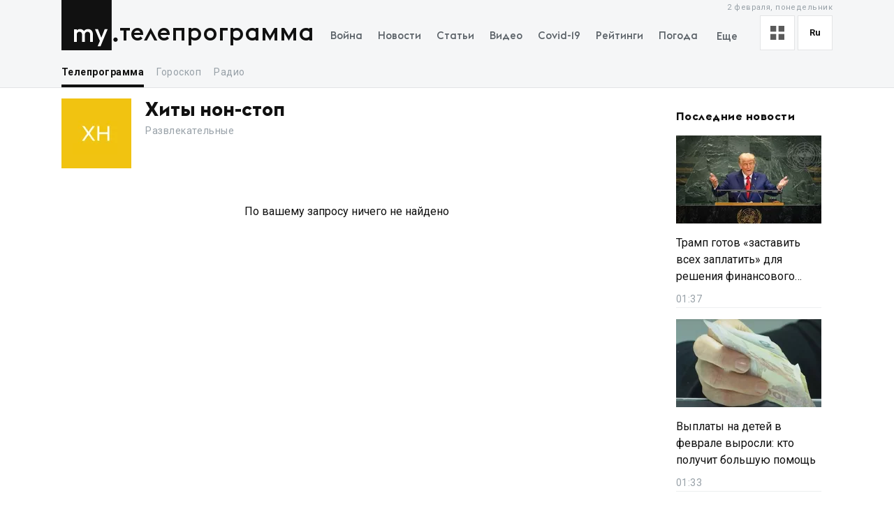

--- FILE ---
content_type: text/html; charset=utf-8
request_url: https://my.ua/tv/programme/1826
body_size: 32245
content:
<!DOCTYPE html><html lang="ru"><head><meta charSet="utf-8"/><meta name="viewport" content="width=device-width, initial-scale=1, maximum-scale=2"/><link rel="preload" as="image" href="https://thumbor.my.ua/FZaz32IQrTwlEvsqtW9U_V5qE8s=/100x100/smart/filters:format(webp)/https%3A%2F%2Fmy.ua%2Favatars%2Fgenerate%2F%3Fcolor%3Drandom%26text%3D%D0%A5%20%D0%9D" fetchPriority="high"/><link rel="stylesheet" href="/_next/static/css/40ad6f1d2aecb92c.css" data-precedence="next"/><link rel="preload" as="script" fetchPriority="low" href="/_next/static/chunks/webpack-f25aaee742e2fa71.js"/><script src="/_next/static/chunks/fd9d1056-a0ac8023e0370fc2.js" async=""></script><script src="/_next/static/chunks/2761-9d66fa30c9267314.js" async=""></script><script src="/_next/static/chunks/main-app-2b49566596789369.js" async=""></script><script src="/_next/static/chunks/8434-71ee9cc9d77a169d.js" async=""></script><script src="/_next/static/chunks/1551-c5ec35d1c4571733.js" async=""></script><script src="/_next/static/chunks/7586-5830899ea5624dac.js" async=""></script><script src="/_next/static/chunks/7867-543f758d6b783c03.js" async=""></script><script src="/_next/static/chunks/2779-f0b98af213374b66.js" async=""></script><script src="/_next/static/chunks/2880-591b6845ea8ab4b8.js" async=""></script><script src="/_next/static/chunks/7277-717acd815369812d.js" async=""></script><script src="/_next/static/chunks/7075-c7edd869362876c5.js" async=""></script><script src="/_next/static/chunks/5537-100600c4bccb42d4.js" async=""></script><script src="/_next/static/chunks/4442-fe61b75ac5eca73f.js" async=""></script><script src="/_next/static/chunks/app/%5Blocale%5D/(tvProgram)/tv/programme/%5BtvProgramId%5D/layout-37b7557c1877c465.js" async=""></script><script src="/_next/static/chunks/5223-68fd477aab2317f3.js" async=""></script><script src="/_next/static/chunks/7641-54b62811f6eb37dd.js" async=""></script><script src="/_next/static/chunks/7415-d40cf15aa8f2d35f.js" async=""></script><script src="/_next/static/chunks/app/%5Blocale%5D/layout-d579632c52d66755.js" async=""></script><script src="/_next/static/chunks/app/%5Blocale%5D/error-393624c2159d7aa6.js" async=""></script><script async="" src="https://cdn.getpush.net/s/4mnozr2wdbdo00xtil9ak22pcsycyhp9/client.js"></script><script src="/_next/static/chunks/1182-8975ad8d5e1b8b64.js" async=""></script><script src="/_next/static/chunks/8272-44dfa9d7ee56b0e1.js" async=""></script><script src="/_next/static/chunks/778-7b22a9355680e8af.js" async=""></script><script src="/_next/static/chunks/4505-5de62740b3445dd7.js" async=""></script><script src="/_next/static/chunks/5360-b91872851b5c9d06.js" async=""></script><script src="/_next/static/chunks/app/%5Blocale%5D/(tvProgram)/tv/programme/%5BtvProgramId%5D/page-23b43a4f87a93802.js" async=""></script><script src="/_next/static/chunks/4030-a612dadd2d6181e9.js" async=""></script><script src="/_next/static/chunks/9257-2b544f523482ea2e.js" async=""></script><script src="/_next/static/chunks/app/%5Blocale%5D/(homepage)/page-8899a0befa047bb6.js" async=""></script><meta property="fb:app_id" content="2074938146052490"/><link rel="search" type="application/opensearchdescription+xml" title="My.ua" href="/files/opensearch.xml"/><link rel="icon" type="image/x-icon" href="/files/favicon/favicon.ico"/><link rel="apple-touch-icon" sizes="57x57" href="/files/favicon/apple-icon-57x57.png"/><link rel="apple-touch-icon" sizes="60x60" href="/files/favicon/apple-icon-60x60.png"/><link rel="apple-touch-icon" sizes="72x72" href="/files/favicon/apple-icon-72x72.png"/><link rel="apple-touch-icon" sizes="76x76" href="/files/favicon/apple-icon-76x76.png"/><link rel="apple-touch-icon" sizes="114x114" href="/files/favicon/apple-icon-114x114.png"/><link rel="apple-touch-icon" sizes="120x120" href="/files/favicon/apple-icon-120x120.png"/><link rel="apple-touch-icon" sizes="144x144" href="/files/favicon/apple-icon-144x144.png"/><link rel="apple-touch-icon" sizes="152x152" href="/files/favicon/apple-icon-152x152.png"/><link rel="apple-touch-icon" sizes="180x180" href="/files/favicon/apple-icon-180x180.png"/><link rel="icon" type="image/png" sizes="192x192" href="/files/favicon/android-icon-192x192.png"/><link rel="icon" type="image/png" sizes="32x32" href="/files/favicon/favicon-32x32.png"/><link rel="icon" type="image/png" sizes="96x96" href="/files/favicon/favicon-96x96.png"/><link rel="icon" type="image/png" sizes="16x16" href="/files/favicon/favicon-16x16.png"/><meta name="msapplication-TileColor" content="#111"/><meta name="msapplication-TileImage" content="/files/favicon/ms-icon-144x144.png"/><meta name="theme-color" content="#111"/><title>Хиты нон-стоп - Телепрограмма. ТВ программа на сегодня. Программы ТВ передач на новостном портале MY.UA - MY.UA - Все новости Украины и Мира, последние новости дня на портале MY.UA</title><meta name="description" content="Хиты нон-стоп"/><link rel="canonical" href="https://my.ua/tv/programme/1826"/><meta property="og:title" content="Хиты нон-стоп - Телепрограмма. ТВ программа на сегодня. Программы ТВ передач на новостном портале MY.UA"/><meta property="og:description" content="Хиты нон-стоп"/><meta property="og:image" content="https://thumbor.my.ua/ABFoGmjmFLkVhiQliRiX2i5iLQg=/1200x630/smart/filters:format(jpeg)/https%3A%2F%2Fs3.eu-central-1.amazonaws.com%2Fmedia.my.ua%2Fadmin%2F47200a35-6224-47bd-ab44-5441d80d5ceb.png"/><meta property="og:image:secure_url" content="https://thumbor.my.ua/ABFoGmjmFLkVhiQliRiX2i5iLQg=/1200x630/smart/filters:format(jpeg)/https%3A%2F%2Fs3.eu-central-1.amazonaws.com%2Fmedia.my.ua%2Fadmin%2F47200a35-6224-47bd-ab44-5441d80d5ceb.png"/><meta property="og:image:width" content="1200"/><meta property="og:image:height" content="630"/><meta name="twitter:card" content="summary_large_image"/><meta name="twitter:title" content="Хиты нон-стоп - Телепрограмма. ТВ программа на сегодня. Программы ТВ передач на новостном портале MY.UA"/><meta name="twitter:description" content="Хиты нон-стоп"/><meta name="twitter:image" content="https://thumbor.my.ua/ABFoGmjmFLkVhiQliRiX2i5iLQg=/1200x630/smart/filters:format(jpeg)/https%3A%2F%2Fs3.eu-central-1.amazonaws.com%2Fmedia.my.ua%2Fadmin%2F47200a35-6224-47bd-ab44-5441d80d5ceb.png"/><meta name="twitter:image:secure_url" content="https://thumbor.my.ua/ABFoGmjmFLkVhiQliRiX2i5iLQg=/1200x630/smart/filters:format(jpeg)/https%3A%2F%2Fs3.eu-central-1.amazonaws.com%2Fmedia.my.ua%2Fadmin%2F47200a35-6224-47bd-ab44-5441d80d5ceb.png"/><meta name="twitter:image:width" content="1200"/><meta name="twitter:image:height" content="630"/><link rel="next" href="/tv/programme/1826?page=2"/><meta name="next-size-adjust"/><script>!(function(w,p,f,c){if(!window.crossOriginIsolated && !navigator.serviceWorker) return;c=w[p]=Object.assign(w[p]||{},{"lib":"/files/~partytown/"});c[f]=(c[f]||[]).concat(["dataLayer.push","gtag"])})(window,'partytown','forward');/* Partytown 0.10.2 - MIT builder.io */
const t={preserveBehavior:!1},e=e=>{if("string"==typeof e)return[e,t];const[n,r=t]=e;return[n,{...t,...r}]},n=Object.freeze((t=>{const e=new Set;let n=[];do{Object.getOwnPropertyNames(n).forEach((t=>{"function"==typeof n[t]&&e.add(t)}))}while((n=Object.getPrototypeOf(n))!==Object.prototype);return Array.from(e)})());!function(t,r,o,i,a,s,c,d,l,p,u=t,f){function h(){f||(f=1,"/"==(c=(s.lib||"/~partytown/")+(s.debug?"debug/":""))[0]&&(l=r.querySelectorAll('script[type="text/partytown"]'),i!=t?i.dispatchEvent(new CustomEvent("pt1",{detail:t})):(d=setTimeout(v,1e4),r.addEventListener("pt0",w),a?y(1):o.serviceWorker?o.serviceWorker.register(c+(s.swPath||"partytown-sw.js"),{scope:c}).then((function(t){t.active?y():t.installing&&t.installing.addEventListener("statechange",(function(t){"activated"==t.target.state&&y()}))}),console.error):v())))}function y(e){p=r.createElement(e?"script":"iframe"),t._pttab=Date.now(),e||(p.style.display="block",p.style.width="0",p.style.height="0",p.style.border="0",p.style.visibility="hidden",p.setAttribute("aria-hidden",!0)),p.src=c+"partytown-"+(e?"atomics.js?v=0.10.2":"sandbox-sw.html?"+t._pttab),r.querySelector(s.sandboxParent||"body").appendChild(p)}function v(n,o){for(w(),i==t&&(s.forward||[]).map((function(n){const[r]=e(n);delete t[r.split(".")[0]]})),n=0;n<l.length;n++)(o=r.createElement("script")).innerHTML=l[n].innerHTML,o.nonce=s.nonce,r.head.appendChild(o);p&&p.parentNode.removeChild(p)}function w(){clearTimeout(d)}s=t.partytown||{},i==t&&(s.forward||[]).map((function(r){const[o,{preserveBehavior:i}]=e(r);u=t,o.split(".").map((function(e,r,o){var a;u=u[o[r]]=r+1<o.length?u[o[r]]||(a=o[r+1],n.includes(a)?[]:{}):(()=>{let e=null;if(i){const{methodOrProperty:n,thisObject:r}=((t,e)=>{let n=t;for(let t=0;t<e.length-1;t+=1)n=n[e[t]];return{thisObject:n,methodOrProperty:e.length>0?n[e[e.length-1]]:void 0}})(t,o);"function"==typeof n&&(e=(...t)=>n.apply(r,...t))}return function(){let n;return e&&(n=e(arguments)),(t._ptf=t._ptf||[]).push(o,arguments),n}})()}))})),"complete"==r.readyState?h():(t.addEventListener("DOMContentLoaded",h),t.addEventListener("load",h))}(window,document,navigator,top,window.crossOriginIsolated);document.currentScript.dataset.partytown="";</script><script type="text/partytown" src="https://www.googletagmanager.com/gtag/js?id=G-TBW3EPYM6T"></script><script type="text/partytown">
            window.dataLayer = window.dataLayer || [];
            window.gtag = function gtag(){dataLayer.push(arguments);}
            gtag('js', new Date());

            gtag('config', 'G-TBW3EPYM6T');
          </script><script src="/_next/static/chunks/polyfills-78c92fac7aa8fdd8.js" noModule=""></script></head><body class="__variable_5f9e86"><div class="PageLayout_layoutWrapper__eiE7f" style="--scroll-arrow-color:#ffffff"><!--$--><header class="DesktopHeader_desktopHeaderWrapper__489hM"><div class="Container_container__FrTuH" style="align-items:flex-start;justify-content:flex-start;display:flex"><div class="DesktopHeader_desktopHeaderContainer__eqsYy"><div class="Logo_logoWrapper__eYrIQ"><a data-internal="true" data-pathname="/" class="Logo_logoLink__Z7ioK" href="/">MY.UA<svg class="Logo_logoSvg__jaE8V" viewBox="0 0 81 72" preserveAspectRatio="none"><path fill="var(--header-logo-color, var(--primary-color))" d="M0 72h71.9V0H0"></path><path fill="#fff" d="M37.357 45.407c-1.76 0-3.158 1.043-3.912 3.128.036.287.036.54.036.826v10.532h-3.947v-10.46c0-1.94-1.15-4.025-3.733-4.025-1.723 0-3.16 1.007-3.877 3.056v11.43h-3.948V41.92h3.948v1.69c1.22-1.366 2.98-1.976 4.63-1.976 2.513 0 4.415 1.042 5.6 2.767 1.687-2.227 4.163-2.766 5.922-2.766 4.415 0 6.927 3.09 6.927 7.727v10.532h-3.948v-10.46c0-1.94-1.113-4.025-3.697-4.025zm10.576-3.773h4.236l4.88 12.4 4.917-12.4h4.236L55.937 66.218h-4.163l3.23-7.548-7.07-17.036z"></path><path fill="var(--theme-color, var(--primary-color))" d="M77.42 53.634c1.722 0 3.086 1.4 3.086 3.09 0 1.726-1.364 3.128-3.087 3.128s-3.123-1.402-3.123-3.127c0-1.69 1.4-3.09 3.122-3.09"></path></svg></a><a data-internal="true" data-pathname="/tv" class="Logo_logoTitle__mVsk3" href="/tv">Телепрограмма</a></div><nav class="DesktopMenu_menuWrapper__2mkyj"><ul class="DesktopMenu_menuList__jgA_0"><li class="DesktopMenu_menuItem__i2nV4"><a data-internal="true" data-pathname="/news/story/vtorzhenie-rossii-v-ukrainu" class="DesktopMenu_menuItemLink__c61wi" href="/news/story/vtorzhenie-rossii-v-ukrainu">Война</a></li><li class="DesktopMenu_menuItem__i2nV4"><a data-internal="true" data-pathname="/news" class="DesktopMenu_menuItemLink__c61wi" href="/news">Новости</a></li><li class="DesktopMenu_menuItem__i2nV4"><a data-internal="true" data-pathname="/articles" class="DesktopMenu_menuItemLink__c61wi" href="/articles">Статьи</a></li><li class="DesktopMenu_menuItem__i2nV4"><a data-internal="true" data-pathname="/video" class="DesktopMenu_menuItemLink__c61wi" href="/video">Видео</a></li><li class="DesktopMenu_menuItem__i2nV4"><a data-internal="true" data-pathname="/coronavirus" class="DesktopMenu_menuItemLink__c61wi" href="/coronavirus">Covid-19</a></li><li class="DesktopMenu_menuItem__i2nV4"><a data-internal="true" data-pathname="/persons" class="DesktopMenu_menuItemLink__c61wi" href="/persons">Рейтинги</a></li><li class="DesktopMenu_menuItem__i2nV4"><a data-internal="true" data-pathname="/weather" class="DesktopMenu_menuItemLink__c61wi" href="/weather">Погода</a></li><li class="DesktopMenu_menuItemLast__Nn056 DesktopMenu_menuItem__i2nV4"><button type="button" class="DesktopMenu_menuItemButton__ToPUU DesktopMenu_menuItemLink__c61wi">Еще</button><ul class="DesktopMenu_menuList__jgA_0"><li class="DesktopMenu_menuItem__i2nV4"><a data-internal="true" data-pathname="/currencies" class="DesktopMenu_menuItemLink__c61wi" href="/currencies">Финансы</a></li><li class="DesktopMenu_menuItem__i2nV4"><a data-internal="true" data-pathname="/horoscopes" class="DesktopMenu_menuItemLink__c61wi" href="/horoscopes">Гороскоп</a></li><li class="DesktopMenu_menuItem__i2nV4"><a data-internal="true" data-pathname="/radio" class="DesktopMenu_menuItemLink__c61wi" href="/radio">Радио</a></li><li class="DesktopMenu_menuItem__i2nV4"><a data-internal="true" data-pathname="/tv" class="DesktopMenu_menuItemLink__c61wi" href="/tv">Телепрограмма</a></li><li class="DesktopMenu_menuItem__i2nV4"><a data-internal="true" data-pathname="/contacts" class="DesktopMenu_menuItemLink__c61wi" href="/contacts">Контакты</a></li></ul></li></ul></nav><div class="DesktopOptions_optionsWrapper__1lp30"><div class="DesktopOptions_optionsBlock__GjKIZ"><div class="NewsViewModeSwitcher_modeSwitcherWrapper__XGkTn" style="overflow:hidden"><div class="NewsViewModeSwitcher_modeSwitcherCurrent__djaFw" title="Отображение ленты - С картинками"><svg xmlns="http://www.w3.org/2000/svg" width="20" height="20" fill="none" viewBox="0 0 12 12"><path fill="#5A5A5A" d="M0 0H5V5H0z"></path><path fill="#5A5A5A" d="M7 0H12V5H7z"></path><path fill="#5A5A5A" d="M7 7H12V12H7z"></path><path fill="#5A5A5A" d="M0 7H5V12H0z"></path></svg></div><div class="NewsViewModeSwitcher_modeSwitcherMenu__AuxVW"><div class="NewsViewModeSwitcher_modeSwitcherItem__E54GD"><svg xmlns="http://www.w3.org/2000/svg" width="20" height="20" fill="none" viewBox="0 0 12 12"><path fill="#5A5A5A" d="M0 0H5V5H0z"></path><path fill="#5A5A5A" d="M7 0H12V5H7z"></path><path fill="#5A5A5A" d="M7 7H12V12H7z"></path><path fill="#5A5A5A" d="M0 7H5V12H0z"></path></svg><span>С картинками</span></div><div class="NewsViewModeSwitcher_modeSwitcherItem__E54GD"><svg xmlns="http://www.w3.org/2000/svg" enable-background="new 0 0 512 512" fill="#5A5A5A" viewBox="2 5 20 14" width="20" height="20"><path fill-rule="evenodd" d="M2 6a1 1 0 011-1h18a1 1 0 110 2H3a1 1 0 01-1-1zm4 4a1 1 0 011-1h10a1 1 0 110 2H7a1 1 0 01-1-1zm-4 4a1 1 0 011-1h18a1 1 0 110 2H3a1 1 0 01-1-1zm4 4a1 1 0 011-1h10a1 1 0 110 2H7a1 1 0 01-1-1z" clip-rule="evenodd" data-original="#000000"></path></svg><span>Текстовый вид</span></div></div></div><div class="LanguageSwitcher_languageSwitcherWrapper__CfhHD" style="overflow:hidden" data-is-menu-visible="false"><div class="LanguageSwitcher_languageSwitcherCurrent__ri9_Q" title="Язык - Русский">ru</div><div class="LanguageSwitcher_languageSwitcherMenu__Pb4PD"><a data-internal="true" data-pathname="/tv/programme/1826" class="LanguageSwitcher_languageSwitcherItem__dB8_g" style="--before-opacity:0" href="/uk/tv/programme/1826"><span>Украинский</span></a><a data-internal="true" data-pathname="/tv/programme/1826" class="LanguageSwitcher_languageSwitcherItem__dB8_g" style="--before-opacity:1" href="/tv/programme/1826"><span>Русский</span></a></div></div></div><div class="HeaderDate_optionsDate__hhF2F">2 февраля, понедельник</div></div></div></div><div class="Container_container__FrTuH" style="align-items:flex-start;justify-content:flex-start;display:flex"><nav class="DesktopSubmenu_desktopSubmenuWrapper__q1QS7"><div class="DesktopSubmenu_submenuLinkWrapper__8qrFP"><a data-internal="true" data-pathname="/tv" class="DesktopSubmenu_submenuLink__feqDf DesktopSubmenu_submenuLinkActive__TMnYw" href="/tv">Телепрограмма</a></div><div class="DesktopSubmenu_submenuLinkWrapper__8qrFP"><a data-internal="true" data-pathname="/horoscopes" class="DesktopSubmenu_submenuLink__feqDf" href="/horoscopes">Гороскоп</a></div><div class="DesktopSubmenu_submenuLinkWrapper__8qrFP"><a data-internal="true" data-pathname="/radio" class="DesktopSubmenu_submenuLink__feqDf" href="/radio">Радио</a></div></nav></div></header><!--/$--><main class="PageLayout_pageWrapper__W4I6v"><div class="Container_container__FrTuH" style="align-items:flex-start;justify-content:flex-start;display:block"><script type="application/ld+json">{"@context":"https://schema.org","@type":"BreadcrumbList","itemListElement":[{"@type":"ListItem","position":1,"name":"MY.UA","item":"https://my.ua"},{"@type":"ListItem","position":2,"name":"Телепрограмма","item":"https://my.ua/tv"},{"@type":"ListItem","position":3,"name":"Хиты нон-стоп","item":"https://my.ua/tv/programme/1826"}]}</script><div class="Grid_grid__YN9Ho"><div class="Grid_gridItem__ovzvD" style="--grid-item-width:75%"><div class="ChannelDetails_channelDetailsWrapper__bM3mg"><img alt="image" fetchPriority="high" width="100" height="100" decoding="async" data-nimg="1" style="color:transparent" src="https://thumbor.my.ua/FZaz32IQrTwlEvsqtW9U_V5qE8s=/100x100/smart/filters:format(webp)/https%3A%2F%2Fmy.ua%2Favatars%2Fgenerate%2F%3Fcolor%3Drandom%26text%3D%D0%A5%20%D0%9D"/><div class="ChannelDetails_channelDetailsInfo__dufL_"><h1 class="ChannelDetails_channelDetailsTitle__QnmI2">Хиты нон-стоп</h1><div class="ChannelDetails_channelDetailsSubtitle__q0xJC">Развлекательные</div></div></div><div class="NoDataPlaceholder_noDataWrapper__eg6Q2">По вашему запросу ничего не найдено</div></div><div class="Grid_gridItem__ovzvD" style="--grid-item-width:25%"><div class="StickyContainer_stickyContainer__WYoCy"><aside class="LastNewsList_lastNewsListWrapper__wlj5A"><h3><a data-internal="true" data-pathname="/news" class="LastNewsList_lastNewsListTitle__yBq_1" href="/news">Последние новости</a></h3><a data-internal="true" data-pathname="/news/cluster/2026-02-02-tramp-gotov-zastavit-vsekh-zaplatit-dlia-resheniia-finansovogo-krizisa-oon" class="LastNewsListItemDefault_lastNewsListItemWrapper__3caUm" href="/news/cluster/2026-02-02-tramp-gotov-zastavit-vsekh-zaplatit-dlia-resheniia-finansovogo-krizisa-oon"><div class="LastNewsListItemDefault_lastNewsListItemImageContainer__bEbfH"><img alt="Трамп готов «заставить всех заплатить» для решения финансового кризиса ООН" class="LastNewsListItemDefault_lastNewsListItemImage__heqN_" src="https://thumbor.my.ua/iO24MFib-XrGA04I0vygjGcJ7ts=/208x126/smart/filters:format(webp)/https%3A%2F%2Fs3.eu-central-1.amazonaws.com%2Fmedia.my.ua%2Ffeed%2F209%2Fc08ab697b7e1772815472ac4dd17d63b.jpg" height="126" width="208" loading="lazy" srcSet="https://thumbor.my.ua/iO24MFib-XrGA04I0vygjGcJ7ts=/208x126/smart/filters:format(webp)/https%3A%2F%2Fs3.eu-central-1.amazonaws.com%2Fmedia.my.ua%2Ffeed%2F209%2Fc08ab697b7e1772815472ac4dd17d63b.jpg 1x, https://thumbor.my.ua/i2swe97eNkHuSP1Hwsh68KpdVaI=/416x252/smart/filters:format(webp)/https%3A%2F%2Fs3.eu-central-1.amazonaws.com%2Fmedia.my.ua%2Ffeed%2F209%2Fc08ab697b7e1772815472ac4dd17d63b.jpg 2x"/></div><h4 class="LastNewsListItemDefault_lastNewsListItemTitle__eTifA">Трамп готов «заставить всех заплатить» для решения финансового кризиса ООН</h4><time class="LastNewsListItemDefault_lastNewsListItemDate__XgPB0">03:37</time></a><a data-internal="true" data-pathname="/news/cluster/2026-02-02-vyplaty-na-detei-v-fevrale-vyrosli-kto-poluchit-bolshuiu-pomoshch" class="LastNewsListItemDefault_lastNewsListItemWrapper__3caUm" href="/news/cluster/2026-02-02-vyplaty-na-detei-v-fevrale-vyrosli-kto-poluchit-bolshuiu-pomoshch"><div class="LastNewsListItemDefault_lastNewsListItemImageContainer__bEbfH"><img alt="Выплаты на детей в феврале выросли: кто получит большую помощь" class="LastNewsListItemDefault_lastNewsListItemImage__heqN_" src="https://thumbor.my.ua/3MBQc2M93idNTddSftPIWGVHwvA=/208x126/smart/filters:format(webp)/https%3A%2F%2Fs3.eu-central-1.amazonaws.com%2Fmedia.my.ua%2Ffeed%2F9%2F5a7759a2ee5f3ce5a9f67dc2eb08312f.jpg" height="126" width="208" loading="lazy" srcSet="https://thumbor.my.ua/3MBQc2M93idNTddSftPIWGVHwvA=/208x126/smart/filters:format(webp)/https%3A%2F%2Fs3.eu-central-1.amazonaws.com%2Fmedia.my.ua%2Ffeed%2F9%2F5a7759a2ee5f3ce5a9f67dc2eb08312f.jpg 1x, https://thumbor.my.ua/-nx_3kR6b1CBBfWRpMilQ-lSpfc=/416x252/smart/filters:format(webp)/https%3A%2F%2Fs3.eu-central-1.amazonaws.com%2Fmedia.my.ua%2Ffeed%2F9%2F5a7759a2ee5f3ce5a9f67dc2eb08312f.jpg 2x"/></div><h4 class="LastNewsListItemDefault_lastNewsListItemTitle__eTifA">Выплаты на детей в феврале выросли: кто получит большую помощь</h4><time class="LastNewsListItemDefault_lastNewsListItemDate__XgPB0">03:33</time></a></aside></div></div></div><h2 class="WidgetTitleBasic_widgetTitleBasic__Pe96l">Новости Кино и TV</h2><div></div></div></main><footer class="Footer_footerWrapper__Ubi8P"><div class="Container_container__FrTuH" style="align-items:flex-start;justify-content:flex-start;display:flex"><div class="Footer_footerContainer__c1N4v"><div class="Footer_footerLogoWrapper__zuOXp">© <!-- -->2026<!-- --> «MY.UA»</div><div class="DownloadMobileAppBlock_storeLinksWrapper__qtc5p"><a data-internal="true" data-pathname="https://apps.apple.com/ua/app/my-ua-%D0%BD%D0%BE%D0%B2%D0%BE%D1%81%D1%82%D0%B8-%D1%83%D0%BA%D1%80%D0%B0%D0%B8%D0%BD%D1%8B-%D0%B8-%D0%BC%D0%B8%D1%80%D0%B0/id1437521768" class="DownloadMobileAppBlock_linkStore__lUUu4" rel="noopener noreferrer nofollow" target="_blank" aria-label="App store download link" href="https://apps.apple.com/ua/app/my-ua-%D0%BD%D0%BE%D0%B2%D0%BE%D1%81%D1%82%D0%B8-%D1%83%D0%BA%D1%80%D0%B0%D0%B8%D0%BD%D1%8B-%D0%B8-%D0%BC%D0%B8%D1%80%D0%B0/id1437521768?l=ru"><svg xmlns="http://www.w3.org/2000/svg" width="122" height="42" x="252" y="444" fill="none" viewBox="-1 -1 122 42"><rect width="119" height="39" x=".5" y=".5" fill="#221F1F" stroke="#4D4B4B" rx="3.5"></rect><path fill="#fff" d="M26.868 19.764c-.026-3.032 2.416-4.507 2.528-4.576-1.384-2.073-3.527-2.356-4.28-2.378-1.8-.194-3.547 1.107-4.464 1.107-.936 0-2.349-1.088-3.87-1.057-1.96.031-3.792 1.197-4.797 3.006-2.074 3.692-.527 9.115 1.46 12.098.994 1.461 2.157 3.092 3.676 3.035 1.488-.063 2.044-.975 3.839-.975 1.779 0 2.3.974 3.85.938 1.598-.026 2.602-1.468 3.562-2.942 1.148-1.674 1.61-3.324 1.628-3.408-.039-.012-3.101-1.214-3.132-4.848zm-2.929-8.917c.8-1.029 1.348-2.427 1.195-3.847-1.157.052-2.606.823-3.44 1.83-.737.886-1.396 2.338-1.226 3.704 1.3.1 2.636-.674 3.471-1.687zm26.342 19.31h-2.044l-1.12-3.518h-3.892l-1.067 3.518h-1.99l3.856-11.977h2.381l3.876 11.977zm-3.501-4.994-1.013-3.128c-.107-.32-.308-1.072-.604-2.256h-.036a87.625 87.625 0 0 1-.569 2.256l-.994 3.128h3.216zm13.416.569c0 1.469-.397 2.63-1.191 3.482-.711.759-1.594 1.138-2.648 1.138-1.138 0-1.955-.41-2.452-1.226h-.036v4.549h-1.92v-9.312c0-.923-.023-1.871-.07-2.843h1.688l.107 1.369h.036c.64-1.031 1.61-1.546 2.914-1.546 1.019 0 1.869.402 2.55 1.208.682.806 1.022 1.866 1.022 3.18zm-1.955.07c0-.841-.19-1.534-.57-2.08-.414-.568-.971-.852-1.67-.852-.472 0-.903.158-1.287.47a2.183 2.183 0 0 0-.755 1.237 2.536 2.536 0 0 0-.09.585v1.44c0 .628.194 1.158.579 1.59.385.434.886.65 1.5.65.724 0 1.286-.28 1.689-.835.402-.558.604-1.292.604-2.205zm11.888-.07c0 1.469-.397 2.63-1.192 3.482-.71.759-1.593 1.138-2.647 1.138-1.138 0-1.955-.41-2.452-1.226h-.036v4.549h-1.919v-9.312c0-.923-.024-1.871-.071-2.843H63.5l.107 1.369h.036c.639-1.031 1.61-1.546 2.914-1.546 1.018 0 1.868.402 2.551 1.208.68.806 1.021 1.866 1.021 3.18zm-1.955.07c0-.841-.19-1.534-.57-2.08-.415-.568-.97-.852-1.67-.852a2 2 0 0 0-1.289.47 2.182 2.182 0 0 0-.754 1.237 2.536 2.536 0 0 0-.089.585v1.44c0 .628.193 1.158.576 1.59.385.433.886.65 1.503.65.723 0 1.285-.28 1.688-.835.404-.558.605-1.292.605-2.205zm13.061.996c0 1.019-.354 1.848-1.064 2.488-.78.699-1.867 1.049-3.263 1.049-1.29 0-2.322-.248-3.104-.746l.445-1.6a5.263 5.263 0 0 0 2.774.766c.723 0 1.285-.164 1.689-.49.402-.326.603-.763.603-1.31a1.67 1.67 0 0 0-.498-1.227c-.33-.332-.882-.641-1.652-.926-2.097-.782-3.145-1.928-3.145-3.434 0-.985.367-1.792 1.102-2.42.733-.63 1.71-.943 2.932-.943 1.09 0 1.995.19 2.718.569l-.48 1.564c-.675-.367-1.438-.551-2.292-.551-.675 0-1.202.167-1.58.498-.319.296-.48.657-.48 1.084 0 .473.183.865.55 1.173.32.284.9.592 1.742.924 1.03.415 1.787.9 2.274 1.456.487.554.729 1.248.729 2.076zm6.345-3.838h-2.116v4.193c0 1.066.373 1.599 1.12 1.599.343 0 .627-.03.852-.09l.053 1.458c-.378.14-.876.212-1.492.212-.758 0-1.35-.231-1.777-.693-.426-.463-.64-1.238-.64-2.328v-4.353h-1.26v-1.44h1.26v-1.581l1.885-.57v2.15h2.115v1.443zm9.542 2.807c0 1.328-.38 2.417-1.138 3.27-.795.877-1.849 1.315-3.164 1.315-1.267 0-2.276-.42-3.028-1.261-.752-.841-1.129-1.902-1.129-3.181 0-1.338.387-2.434 1.164-3.287.775-.853 1.821-1.28 3.136-1.28 1.267 0 2.287.42 3.056 1.262.736.817 1.103 1.87 1.103 3.162zm-1.99.062c0-.797-.17-1.48-.516-2.05-.402-.688-.977-1.032-1.723-1.032-.77 0-1.357.345-1.76 1.033-.345.57-.515 1.265-.515 2.085 0 .796.17 1.48.515 2.048.415.689.995 1.033 1.742 1.033.733 0 1.308-.351 1.723-1.051.355-.58.533-1.27.533-2.066zm8.227-2.621a3.34 3.34 0 0 0-.605-.053c-.675 0-1.197.255-1.564.765-.32.45-.48 1.019-.48 1.705v4.53h-1.918l.018-5.916c0-.995-.024-1.902-.072-2.72h1.671l.07 1.653h.053a2.952 2.952 0 0 1 .959-1.368 2.317 2.317 0 0 1 1.387-.463c.177 0 .338.013.48.035l.001 1.832zm8.581 2.222c0 .344-.022.634-.07.87h-5.756c.022.853.301 1.506.835 1.956.485.402 1.112.604 1.883.604.852 0 1.63-.136 2.329-.41l.301 1.333c-.817.356-1.782.534-2.895.534-1.339 0-2.39-.394-3.155-1.182-.763-.788-1.146-1.845-1.146-3.172 0-1.302.355-2.387 1.067-3.252.745-.923 1.752-1.385 3.02-1.385 1.245 0 2.187.462 2.827 1.385.506.734.76 1.64.76 2.719zm-1.829-.498c.013-.57-.113-1.06-.373-1.475-.332-.534-.842-.8-1.529-.8-.627 0-1.138.26-1.527.782-.32.415-.509.913-.568 1.492h3.997zm-64.82-12.191.853.216c-.18.7-.501 1.234-.967 1.603-.463.367-1.03.55-1.7.55-.695 0-1.26-.14-1.697-.422-.434-.284-.765-.694-.993-1.23a4.407 4.407 0 0 1-.339-1.728c0-.67.128-1.255.383-1.753.257-.5.622-.88 1.094-1.138a3.2 3.2 0 0 1 1.564-.391c.645 0 1.187.164 1.626.492.44.328.746.79.919 1.384l-.84.198c-.15-.469-.366-.81-.65-1.024-.284-.214-.642-.32-1.072-.32-.495 0-.91.118-1.244.355a1.884 1.884 0 0 0-.699.958c-.135.399-.202.81-.202 1.235 0 .548.08 1.027.238 1.437.16.407.41.712.747.914.336.202.701.303 1.094.303.477 0 .882-.137 1.213-.413.33-.275.555-.684.672-1.226zm1.802-2.408h.79v2.017c.253 0 .428-.048.528-.145.103-.097.252-.378.448-.844.156-.369.282-.612.378-.73a.721.721 0 0 1 .334-.236c.126-.041.328-.062.607-.062h.158v.655l-.22-.005c-.208 0-.341.031-.4.093-.061.064-.155.256-.28.575-.121.305-.23.516-.33.633-.1.117-.254.224-.462.321.34.09.674.407 1.002.95L50.512 15h-.87l-.844-1.446c-.173-.29-.324-.48-.453-.571a.763.763 0 0 0-.461-.14V15h-.791v-4.667zm7.19 4.091a2.936 2.936 0 0 1-.849.528c-.27.102-.56.153-.87.153-.513 0-.907-.124-1.182-.373a1.247 1.247 0 0 1-.413-.962c0-.229.051-.437.154-.624.105-.19.241-.343.408-.458.17-.114.36-.2.572-.259.155-.04.39-.08.703-.119.638-.076 1.109-.166 1.41-.272l.005-.207c0-.322-.075-.549-.224-.68-.203-.18-.503-.269-.901-.269-.372 0-.648.066-.826.198-.176.129-.307.359-.392.69l-.773-.105c.07-.331.186-.598.347-.8.161-.205.394-.362.699-.47a3.08 3.08 0 0 1 1.059-.168c.398 0 .722.047.971.141.25.094.432.213.55.356.117.14.199.32.246.536.026.135.04.378.04.73v1.054c0 .736.015 1.202.047 1.398.036.193.103.38.203.558h-.827a1.68 1.68 0 0 1-.158-.576zm-.067-1.766c-.287.117-.718.216-1.292.299-.325.046-.555.1-.69.158a.683.683 0 0 0-.422.633c0 .21.08.386.238.527.16.14.395.21.703.21.305 0 .576-.065.813-.197.237-.135.411-.318.523-.55.085-.178.127-.442.127-.79v-.29zm1.538-2.325h.791v.883c0 .381.022.658.066.83a.85.85 0 0 0 .33.45c.173.125.39.188.65.188.3 0 .686-.079 1.16-.237v-2.114h.791V15h-.79v-1.88a4.589 4.589 0 0 1-1.363.228 1.68 1.68 0 0 1-.94-.268c-.27-.182-.453-.403-.55-.664a2.46 2.46 0 0 1-.145-.861v-1.222zm8.03 4.091a2.937 2.937 0 0 1-.849.528c-.27.102-.56.153-.87.153-.513 0-.907-.124-1.182-.373a1.247 1.247 0 0 1-.413-.962c0-.229.051-.437.154-.624.105-.19.241-.343.408-.458.17-.114.36-.2.572-.259.155-.04.39-.08.703-.119.638-.076 1.108-.166 1.41-.272l.005-.207c0-.322-.075-.549-.224-.68-.203-.18-.503-.269-.901-.269-.372 0-.648.066-.827.198-.175.129-.306.359-.39.69l-.774-.105c.07-.331.186-.598.347-.8.161-.205.394-.362.699-.47a3.08 3.08 0 0 1 1.059-.168c.398 0 .722.047.971.141.25.094.432.213.55.356.117.14.199.32.246.536.026.135.04.378.04.73v1.054c0 .736.015 1.202.047 1.398.036.193.103.38.203.558h-.827a1.678 1.678 0 0 1-.158-.576zm-.067-1.766c-.287.117-.718.216-1.292.299-.325.046-.555.1-.69.158a.684.684 0 0 0-.422.633c0 .21.08.386.238.527.16.14.395.21.703.21.305 0 .576-.065.813-.197.237-.135.411-.318.523-.55.085-.178.127-.442.127-.79v-.29zm1.402-2.325h3.793v.655h-1.503V15h-.787v-4.012H65.12v-.655zm4.535 0h.791v1.824h1.002c.654 0 1.156.127 1.508.382.354.252.531.6.531 1.046 0 .39-.148.724-.444 1.002-.293.275-.763.413-1.41.413h-1.978v-4.667zm.791 4.017h.83c.502 0 .86-.062 1.073-.185.214-.123.32-.315.32-.576a.745.745 0 0 0-.236-.54c-.159-.158-.509-.237-1.05-.237h-.937v1.538zm6.425-4.017h1.824c.448 0 .78.038.997.114.22.074.408.21.563.409.158.2.237.438.237.716 0 .223-.047.418-.14.585a1.12 1.12 0 0 1-.413.413c.22.073.4.21.544.413.147.2.22.436.22.712-.03.442-.187.77-.474.984-.288.214-.705.321-1.253.321H76.87v-4.667zm.791 1.964h.844c.337 0 .568-.017.694-.052a.732.732 0 0 0 .339-.211.552.552 0 0 0 .149-.387c0-.246-.088-.418-.264-.514-.172-.097-.47-.145-.892-.145h-.87v1.31zm0 2.053h1.042c.448 0 .755-.052.922-.154.168-.106.255-.286.264-.54a.664.664 0 0 0-.145-.414.614.614 0 0 0-.378-.242c-.155-.035-.404-.052-.747-.052h-.958v1.402z"></path></svg></a><a data-internal="true" data-pathname="https://play.google.com/store/apps/details" class="DownloadMobileAppBlock_linkStore__lUUu4" rel="noopener noreferrer nofollow" target="_blank" aria-label="Google play market download link" href="https://play.google.com/store/apps/details?id=com.myua.news&amp;hl=ru"><svg xmlns="http://www.w3.org/2000/svg" width="130" height="42" x="453" y="102" fill="none" viewBox="-1 -1 130 42"><rect width="127" height="39" x=".5" y=".5" fill="#221F1F" stroke="#4D4B4B" rx="3.5"></rect><path fill="#00E3FF" d="M11.392 8.352c-.262.277-.417.707-.417 1.265V29.52c0 .558.155.987.417 1.264l11.217-11.217L11.392 8.352zm.066-.065-.066.065c.022-.023.053-.033.076-.055l-.01-.01zm.001 22.563.01-.01c-.024-.021-.055-.031-.077-.055l.067.065z"></path><path fill="#FFE000" d="m30.814 18.27-4.404-2.502h-.001l-3.8 3.8 3.8 3.802-.085.049.085-.048 4.404-2.502c1.259-.715 1.259-1.884 0-2.6z"></path><path fill="#FF3A44" d="M22.609 19.568 11.392 30.785c.022.024.053.034.077.055.42.376 1.063.415 1.793 0l13.063-7.421.085-.05-3.801-3.801z"></path><path fill="#00F076" d="m22.609 19.569 3.8-3.801v-.001l-13.147-7.47c-.73-.415-1.375-.376-1.794 0-.023.022-.054.032-.076.055l11.217 11.217z"></path><path fill="#fff" d="M56.003 22.233c-2.117 0-3.842 1.609-3.842 3.828 0 2.204 1.725 3.828 3.842 3.828s3.842-1.624 3.842-3.828c0-2.218-1.725-3.828-3.842-3.828zm0 6.148c-1.16 0-2.16-.957-2.16-2.32 0-1.377 1-2.32 2.16-2.32 1.16 0 2.16.942 2.16 2.32 0 1.363-1 2.32-2.16 2.32zm8.382-6.148c-2.117 0-3.842 1.609-3.842 3.828 0 2.204 1.725 3.828 3.842 3.828s3.842-1.624 3.842-3.828c.001-2.218-1.725-3.828-3.842-3.828zm0 6.148c-1.16 0-2.16-.957-2.16-2.32 0-1.377 1.001-2.32 2.16-2.32 1.159 0 2.16.942 2.16 2.32.001 1.363-1 2.32-2.16 2.32zm36.6-9.975h-1.68v11.251h1.68V18.406zm-54.953 5.003v1.623h3.886c-.116.913-.42 1.58-.885 2.044-.565.565-1.45 1.189-3.001 1.189-2.392 0-4.263-1.928-4.263-4.321s1.87-4.321 4.263-4.321c1.291 0 2.233.508 2.929 1.16l1.145-1.145C49.135 18.71 47.844 18 46.032 18 42.755 18 40 20.668 40 23.945s2.755 5.945 6.032 5.945c1.769 0 3.103-.58 4.147-1.667 1.073-1.073 1.407-2.581 1.407-3.799 0-.377-.029-.725-.087-1.015h-5.467zm59.078-1.196c-1.216 0-2.475.536-2.996 1.723l1.491.622c.318-.622.912-.825 1.534-.825.868 0 1.751.521 1.766 1.447v.116c-.304-.174-.955-.434-1.751-.434-1.607 0-3.242.883-3.242 2.533 0 1.505 1.317 2.475 2.794 2.475 1.129 0 1.751-.507 2.142-1.1h.058v.868h1.621v-4.314c-.001-1.997-1.492-3.111-3.417-3.111zm-.203 6.166c-.55 0-1.317-.275-1.317-.955 0-.868.955-1.201 1.78-1.201.738 0 1.086.159 1.534.376a2.034 2.034 0 0 1-1.997 1.78zm7.6-1.042h-.058l-1.997-4.878h-1.809l2.996 6.818-1.708 3.792h1.751l4.618-10.61h-1.868l-1.925 4.878zm-37.832-4.248h-.059c-.377-.449-1.102-.855-2.015-.855-1.914 0-3.668 1.682-3.668 3.842 0 2.146 1.754 3.813 3.668 3.813.913 0 1.638-.406 2.015-.87h.058v.551c0 1.464-.783 2.247-2.044 2.247-1.029 0-1.667-.739-1.928-1.363l-1.464.609c.42 1.015 1.537 2.262 3.393 2.262 1.972 0 3.64-1.16 3.64-3.987v-6.873h-1.596v.624zm-1.93 5.292c-1.16 0-2.13-.971-2.13-2.305 0-1.348.971-2.334 2.13-2.334 1.145 0 2.044.986 2.044 2.334.001 1.334-.898 2.305-2.044 2.305zm21.943-9.975h-4.024v11.251h1.68v-4.263h2.344c1.862 0 3.691-1.348 3.691-3.494s-1.829-3.494-3.69-3.494zm.044 5.422h-2.389v-3.857h2.388c1.256 0 1.97 1.04 1.97 1.928 0 .873-.714 1.929-1.969 1.929zm-15.621-5.422h-1.682v11.251h1.682V18.406zm7.699 6.263c-.319-.855-1.29-2.436-3.277-2.436-1.972 0-3.61 1.551-3.61 3.828 0 2.146 1.624 3.828 3.8 3.828 1.753 0 2.768-1.073 3.19-1.696l-1.306-.87c-.435.638-1.029 1.058-1.885 1.058-.856 0-1.464-.392-1.856-1.16l5.118-2.117-.174-.435zm-5.22 1.276c-.044-1.479 1.145-2.233 2.001-2.233.667 0 1.233.333 1.421.812l-3.422 1.421zM45.291 12.741l.853.216c-.18.7-.501 1.234-.967 1.603-.463.367-1.03.55-1.7.55-.695 0-1.26-.14-1.697-.422-.434-.284-.765-.694-.993-1.23a4.407 4.407 0 0 1-.339-1.728c0-.67.128-1.255.383-1.753.257-.5.622-.88 1.094-1.138a3.2 3.2 0 0 1 1.564-.391c.645 0 1.187.164 1.626.492.44.328.746.79.919 1.384l-.84.198c-.15-.469-.366-.81-.65-1.024-.284-.214-.642-.32-1.072-.32-.495 0-.91.118-1.244.355a1.884 1.884 0 0 0-.699.958c-.135.399-.202.81-.202 1.235 0 .548.08 1.027.238 1.437.16.407.41.712.747.914.336.202.701.303 1.094.303.477 0 .882-.137 1.213-.413.33-.275.555-.684.672-1.226zm1.802-2.408h.79v2.017c.253 0 .428-.048.528-.145.103-.097.252-.378.448-.844.156-.369.282-.612.378-.73a.721.721 0 0 1 .334-.236c.126-.041.328-.062.607-.062h.158v.655l-.22-.005c-.208 0-.341.031-.4.093-.061.064-.155.256-.28.575-.121.305-.23.516-.33.633-.1.117-.254.224-.462.321.34.09.674.407 1.002.95L50.512 15h-.87l-.844-1.446c-.173-.29-.324-.48-.453-.571a.763.763 0 0 0-.461-.14V15h-.791v-4.667zm7.19 4.091a2.936 2.936 0 0 1-.849.528c-.27.102-.56.153-.87.153-.513 0-.907-.124-1.182-.373a1.247 1.247 0 0 1-.413-.962c0-.229.051-.437.154-.624.105-.19.241-.343.408-.458.17-.114.36-.2.572-.259.155-.04.39-.08.703-.119.638-.076 1.109-.166 1.41-.272l.005-.207c0-.322-.075-.549-.224-.68-.203-.18-.503-.269-.901-.269-.372 0-.648.066-.826.198-.176.129-.307.359-.392.69l-.773-.105c.07-.331.186-.598.347-.8.161-.205.394-.362.699-.47a3.08 3.08 0 0 1 1.059-.168c.398 0 .722.047.971.141.25.094.432.213.55.356.117.14.199.32.246.536.026.135.04.378.04.73v1.054c0 .736.015 1.202.047 1.398.036.193.103.38.203.558h-.827a1.68 1.68 0 0 1-.158-.576zm-.067-1.766c-.287.117-.718.216-1.292.299-.325.046-.555.1-.69.158a.683.683 0 0 0-.422.633c0 .21.08.386.238.527.16.14.395.21.703.21.305 0 .576-.065.813-.197.237-.135.411-.318.523-.55.085-.178.127-.442.127-.79v-.29zm1.538-2.325h.791v.883c0 .381.022.658.066.83a.85.85 0 0 0 .33.45c.173.125.39.188.65.188.3 0 .686-.079 1.16-.237v-2.114h.791V15h-.79v-1.88a4.589 4.589 0 0 1-1.363.228 1.68 1.68 0 0 1-.94-.268c-.27-.182-.453-.403-.55-.664a2.46 2.46 0 0 1-.145-.861v-1.222zm8.03 4.091a2.937 2.937 0 0 1-.849.528c-.27.102-.56.153-.87.153-.513 0-.907-.124-1.182-.373a1.247 1.247 0 0 1-.413-.962c0-.229.051-.437.154-.624.105-.19.241-.343.408-.458.17-.114.36-.2.572-.259.155-.04.39-.08.703-.119.638-.076 1.108-.166 1.41-.272l.005-.207c0-.322-.075-.549-.224-.68-.203-.18-.503-.269-.901-.269-.372 0-.648.066-.827.198-.175.129-.306.359-.39.69l-.774-.105c.07-.331.186-.598.347-.8.161-.205.394-.362.699-.47a3.08 3.08 0 0 1 1.059-.168c.398 0 .722.047.971.141.25.094.432.213.55.356.117.14.199.32.246.536.026.135.04.378.04.73v1.054c0 .736.015 1.202.047 1.398.036.193.103.38.203.558h-.827a1.678 1.678 0 0 1-.158-.576zm-.067-1.766c-.287.117-.718.216-1.292.299-.325.046-.555.1-.69.158a.684.684 0 0 0-.422.633c0 .21.08.386.238.527.16.14.395.21.703.21.305 0 .576-.065.813-.197.237-.135.411-.318.523-.55.085-.178.127-.442.127-.79v-.29zm1.402-2.325h3.793v.655h-1.503V15h-.787v-4.012H65.12v-.655zm4.535 0h.791v1.824h1.002c.654 0 1.156.127 1.508.382.354.252.531.6.531 1.046 0 .39-.148.724-.444 1.002-.293.275-.763.413-1.41.413h-1.978v-4.667zm.791 4.017h.83c.502 0 .86-.062 1.073-.185.214-.123.32-.315.32-.576a.745.745 0 0 0-.236-.54c-.159-.158-.509-.237-1.05-.237h-.937v1.538zm6.425-4.017h1.824c.448 0 .78.038.997.114.22.074.408.21.563.409.158.2.237.438.237.716 0 .223-.047.418-.14.585a1.12 1.12 0 0 1-.413.413c.22.073.4.21.544.413.147.2.22.436.22.712-.03.442-.187.77-.474.984-.288.214-.705.321-1.253.321H76.87v-4.667zm.791 1.964h.844c.337 0 .568-.017.694-.052a.732.732 0 0 0 .339-.211.552.552 0 0 0 .149-.387c0-.246-.088-.418-.264-.514-.172-.097-.47-.145-.892-.145h-.87v1.31zm0 2.053h1.042c.448 0 .755-.052.922-.154.168-.106.255-.286.264-.54a.664.664 0 0 0-.145-.414.614.614 0 0 0-.378-.242c-.155-.035-.404-.052-.747-.052h-.958v1.402z"></path></svg></a></div><nav class="Footer_footerLinkList__TimMC"><a data-internal="true" data-pathname="/help/o-proekte" href="/help/o-proekte">О проекте</a><a data-internal="true" data-pathname="/privacy" href="/privacy">Политика конфиденциальности</a><a data-internal="true" data-pathname="/faq" href="/faq">Помощь</a><a data-internal="true" data-pathname="/authors" href="/authors">Редакция</a><span>Контакты<!-- -->:<!-- --> <a data-internal="true" data-pathname="/" class="Footer_footerLink__URxgS" href="/">hello@my.ua</a><a data-internal="true" data-pathname="/" class="Footer_footerLink__URxgS" href="/">sales@my.ua</a></span></nav></div></div></footer><div class="ScrollToTopButton_scrollButtonWrapper__KHPXK" data-is-visible="false"><div class="ScrollToTopButton_scrollButtonContainer__TQ0Hq"><div class="ScrollToTopButton_scrollButton__dsTlr"><svg width="12" height="14" viewBox="0 0 12 14"><path d="M7.2085 10.5L5.76678 12L1.44171 7.5L0 6L1.44171 4.5L5.76678 0L7.2085 1.5L3.90277 4.93945H13.999V7.06055H3.90277L7.2085 10.5Z" transform="translate(12) rotate(90)"></path></svg></div></div></div></div><!--$--><style>
          #nprogress {
            pointer-events: none;
          }

          #nprogress .bar {
            background: #4c8bf5;

            position: fixed;
            z-index: 99999;
            top: 0;
            left: 0;

            width: 100%;
            height: 2px;
          }

          /* Fancy blur effect */
          #nprogress .peg {
            display: block;
            position: absolute;
            right: 0px;
            width: 100px;
            height: 100%;
            box-shadow: 0 0 10px #4c8bf5, 0 0 5px #4c8bf5;
            opacity: 1.0;

            -webkit-transform: rotate(3deg) translate(0px, -4px);
                -ms-transform: rotate(3deg) translate(0px, -4px);
                    transform: rotate(3deg) translate(0px, -4px);
          }

          /* Remove these to get rid of the spinner */
          #nprogress .spinner {
            display: block;
            position: fixed;
            z-index: 1031;
            top: 15px;
            right: 15px;
          }

          #nprogress .spinner-icon {
            width: 18px;
            height: 18px;
            box-sizing: border-box;

            border: solid 2px transparent;
            border-top-color: #4c8bf5;
            border-left-color: #4c8bf5;
            border-radius: 50%;

            -webkit-animation: nprogress-spinner 400ms linear infinite;
                    animation: nprogress-spinner 400ms linear infinite;
          }

          .nprogress-custom-parent {
            overflow: hidden;
            position: relative;
          }

          .nprogress-custom-parent #nprogress .spinner,
          .nprogress-custom-parent #nprogress .bar {
            position: absolute;
          }

          @-webkit-keyframes nprogress-spinner {
            0%   { -webkit-transform: rotate(0deg); }
            100% { -webkit-transform: rotate(360deg); }
          }
          @keyframes nprogress-spinner {
            0%   { transform: rotate(0deg); }
            100% { transform: rotate(360deg); }
          }
        </style><!--/$--><script src="/_next/static/chunks/webpack-f25aaee742e2fa71.js" async=""></script><script>(self.__next_f=self.__next_f||[]).push([0]);self.__next_f.push([2,null])</script><script>self.__next_f.push([1,"1:HC[\"/\",\"\"]\n2:HL[\"/_next/static/css/40ad6f1d2aecb92c.css\",\"style\"]\n"])</script><script>self.__next_f.push([1,"3:I[95751,[],\"\"]\n7:I[39275,[],\"\"]\n9:I[61343,[],\"\"]\nc:I[76130,[],\"\"]\n8:[\"locale\",\"ru\",\"d\"]\nd:[]\n"])</script><script>self.__next_f.push([1,"0:[null,[\"$\",\"$L3\",null,{\"buildId\":\"d6ym1-E30YjvmD1ZxC13l\",\"assetPrefix\":\"\",\"initialCanonicalUrl\":\"/tv/programme/1826\",\"initialTree\":[\"\",{\"children\":[[\"locale\",\"ru\",\"d\"],{\"children\":[\"(tvProgram)\",{\"children\":[\"tv\",{\"children\":[\"programme\",{\"children\":[[\"tvProgramId\",\"1826\",\"d\"],{\"children\":[\"__PAGE__\",{}]}]}]}]}]},\"$undefined\",\"$undefined\",true]}],\"initialSeedData\":[\"\",{\"children\":[[\"locale\",\"ru\",\"d\"],{\"children\":[\"(tvProgram)\",{\"children\":[\"tv\",{\"children\":[\"programme\",{\"children\":[[\"tvProgramId\",\"1826\",\"d\"],{\"children\":[\"__PAGE__\",{},[[\"$L4\",\"$L5\"],null],null]},[\"$L6\",null],null]},[\"$\",\"$L7\",null,{\"parallelRouterKey\":\"children\",\"segmentPath\":[\"children\",\"$8\",\"children\",\"(tvProgram)\",\"children\",\"tv\",\"children\",\"programme\",\"children\"],\"error\":\"$undefined\",\"errorStyles\":\"$undefined\",\"errorScripts\":\"$undefined\",\"template\":[\"$\",\"$L9\",null,{}],\"templateStyles\":\"$undefined\",\"templateScripts\":\"$undefined\",\"notFound\":\"$undefined\",\"notFoundStyles\":\"$undefined\",\"styles\":null}],null]},[\"$\",\"$L7\",null,{\"parallelRouterKey\":\"children\",\"segmentPath\":[\"children\",\"$8\",\"children\",\"(tvProgram)\",\"children\",\"tv\",\"children\"],\"error\":\"$undefined\",\"errorStyles\":\"$undefined\",\"errorScripts\":\"$undefined\",\"template\":[\"$\",\"$L9\",null,{}],\"templateStyles\":\"$undefined\",\"templateScripts\":\"$undefined\",\"notFound\":\"$undefined\",\"notFoundStyles\":\"$undefined\",\"styles\":null}],null]},[\"$\",\"$L7\",null,{\"parallelRouterKey\":\"children\",\"segmentPath\":[\"children\",\"$8\",\"children\",\"(tvProgram)\",\"children\"],\"error\":\"$undefined\",\"errorStyles\":\"$undefined\",\"errorScripts\":\"$undefined\",\"template\":[\"$\",\"$L9\",null,{}],\"templateStyles\":\"$undefined\",\"templateScripts\":\"$undefined\",\"notFound\":\"$undefined\",\"notFoundStyles\":\"$undefined\",\"styles\":null}],null]},[\"$La\",null],null]},[\"$\",\"$L7\",null,{\"parallelRouterKey\":\"children\",\"segmentPath\":[\"children\"],\"error\":\"$undefined\",\"errorStyles\":\"$undefined\",\"errorScripts\":\"$undefined\",\"template\":[\"$\",\"$L9\",null,{}],\"templateStyles\":\"$undefined\",\"templateScripts\":\"$undefined\",\"notFound\":[[\"$\",\"title\",null,{\"children\":\"404: This page could not be found.\"}],[\"$\",\"div\",null,{\"style\":{\"fontFamily\":\"system-ui,\\\"Segoe UI\\\",Roboto,Helvetica,Arial,sans-serif,\\\"Apple Color Emoji\\\",\\\"Segoe UI Emoji\\\"\",\"height\":\"100vh\",\"textAlign\":\"center\",\"display\":\"flex\",\"flexDirection\":\"column\",\"alignItems\":\"center\",\"justifyContent\":\"center\"},\"children\":[\"$\",\"div\",null,{\"children\":[[\"$\",\"style\",null,{\"dangerouslySetInnerHTML\":{\"__html\":\"body{color:#000;background:#fff;margin:0}.next-error-h1{border-right:1px solid rgba(0,0,0,.3)}@media (prefers-color-scheme:dark){body{color:#fff;background:#000}.next-error-h1{border-right:1px solid rgba(255,255,255,.3)}}\"}}],[\"$\",\"h1\",null,{\"className\":\"next-error-h1\",\"style\":{\"display\":\"inline-block\",\"margin\":\"0 20px 0 0\",\"padding\":\"0 23px 0 0\",\"fontSize\":24,\"fontWeight\":500,\"verticalAlign\":\"top\",\"lineHeight\":\"49px\"},\"children\":\"404\"}],[\"$\",\"div\",null,{\"style\":{\"display\":\"inline-block\"},\"children\":[\"$\",\"h2\",null,{\"style\":{\"fontSize\":14,\"fontWeight\":400,\"lineHeight\":\"49px\",\"margin\":0},\"children\":\"This page could not be found.\"}]}]]}]}]],\"notFoundStyles\":[],\"styles\":[[\"$\",\"link\",\"0\",{\"rel\":\"stylesheet\",\"href\":\"/_next/static/css/40ad6f1d2aecb92c.css\",\"precedence\":\"next\",\"crossOrigin\":\"$undefined\"}]]}],null],\"couldBeIntercepted\":false,\"initialHead\":[null,\"$Lb\"],\"globalErrorComponent\":\"$c\",\"missingSlots\":\"$Wd\"}]]\n"])</script><script>self.__next_f.push([1,"11:I[72897,[\"8434\",\"static/chunks/8434-71ee9cc9d77a169d.js\",\"1551\",\"static/chunks/1551-c5ec35d1c4571733.js\",\"7586\",\"static/chunks/7586-5830899ea5624dac.js\",\"7867\",\"static/chunks/7867-543f758d6b783c03.js\",\"2779\",\"static/chunks/2779-f0b98af213374b66.js\",\"2880\",\"static/chunks/2880-591b6845ea8ab4b8.js\",\"7277\",\"static/chunks/7277-717acd815369812d.js\",\"7075\",\"static/chunks/7075-c7edd869362876c5.js\",\"5537\",\"static/chunks/5537-100600c4bccb42d4.js\",\"4442\",\"static/chunks/4442-fe61b75ac5eca73f.js\",\"345\",\"static/chunks/app/%5Blocale%5D/(tvProgram)/tv/programme/%5BtvProgramId%5D/layout-37b7557c1877c465.js\"],\"default\"]\nf:[\"tvProgramId\",\"1826\",\"d\"]\n6:[[\"$\",\"meta\",null,{\"name\":\"theme-color\",\"content\":\"#111\"}],[\"$\",\"div\",null,{\"className\":\"PageLayout_layoutWrapper__eiE7f\",\"style\":{\"--header-background-color\":\"$undefined\",\"--header-menu-item-color\":\"$undefined\",\"--footer-menu-item-color\":\"$undefined\",\"--header-logo-color\":\"$undefined\",\"--theme-color\":\"$undefined\",\"--page-background-color\":\"$undefined\",\"--scroll-arrow-color\":\"#ffffff\"},\"children\":[\"$Le\",[\"$\",\"main\",null,{\"className\":\"PageLayout_pageWrapper__W4I6v\",\"children\":[\"$\",\"$L7\",null,{\"parallelRouterKey\":\"children\",\"segmentPath\":[\"children\",\"$8\",\"children\",\"(tvProgram)\",\"children\",\"tv\",\"children\",\"programme\",\"children\",\"$f\",\"children\"],\"error\":\"$undefined\",\"errorStyles\":\"$undefined\",\"errorScripts\":\"$undefined\",\"template\":[\"$\",\"$L9\",null,{}],\"templateStyles\":\"$undefined\",\"templateScripts\":\"$undefined\",\"notFound\":\"$undefined\",\"notFoundStyles\":\"$undefined\",\"styles\":null}]}],\"$L10\",[\"$\",\"$L11\",null,{\"children\":[\"$\",\"div\",null,{\"className\":\"ScrollToTopButton_scrollButtonContainer__TQ0Hq\",\"children\":[\"$\",\"div\",null,{\"className\":\"ScrollToTopButton_scrollButton__dsTlr\",\"children\":[\"$\",\"svg\",null,{\"width\":\"12\",\"height\":\"14\",\"viewBox\":\"0 0 12 14\",\"children\":[\"$\",\"path\",null,{\"d\":\"M7.2085 10.5L5.76678 12L1.44171 7.5L0 6L1.44171 4.5L5.76678 0L7.2085 1.5L3.90277 4.93945H13.999V7.06055H3.90277L7.2085 10.5Z\",\"transform\":\"translate(12) rotate(90)\"}]}]}]}]}]]}]]\n"])</script><script>self.__next_f.push([1,"12:\"$Sreact.suspense\"\n13:I[61481,[\"8434\",\"static/chunks/8434-71ee9cc9d77a169d.js\",\"1551\",\"static/chunks/1551-c5ec35d1c4571733.js\",\"7586\",\"static/chunks/7586-5830899ea5624dac.js\",\"7867\",\"static/chunks/7867-543f758d6b783c03.js\",\"2779\",\"static/chunks/2779-f0b98af213374b66.js\",\"2880\",\"static/chunks/2880-591b6845ea8ab4b8.js\",\"7277\",\"static/chunks/7277-717acd815369812d.js\",\"7075\",\"static/chunks/7075-c7edd869362876c5.js\",\"5537\",\"static/chunks/5537-100600c4bccb42d4.js\",\"4442\",\"static/chunks/4442-fe61b75ac5eca73f.js\",\"345\",\"static/chunks/app/%5Blocale%5D/(tvProgram)/tv/programme/%5BtvProgramId%5D/layout-37b7557c1877c465.js\"],\"PreloadCss\"]\n14:I[54871,[\"8434\",\"static/chunks/8434-71ee9cc9d77a169d.js\",\"1551\",\"static/chunks/1551-c5ec35d1c4571733.js\",\"7586\",\"static/chunks/7586-5830899ea5624dac.js\",\"7867\",\"static/chunks/7867-543f758d6b783c03.js\",\"2779\",\"static/chunks/2779-f0b98af213374b66.js\",\"2880\",\"static/chunks/2880-591b6845ea8ab4b8.js\",\"7277\",\"static/chunks/7277-717acd815369812d.js\",\"7075\",\"static/chunks/7075-c7edd869362876c5.js\",\"5537\",\"static/chunks/5537-100600c4bccb42d4.js\",\"4442\",\"static/chunks/4442-fe61b75ac5eca73f.js\",\"345\",\"static/chunks/app/%5Blocale%5D/(tvProgram)/tv/programme/%5BtvProgramId%5D/layout-37b7557c1877c465.js\"],\"default\"]\n16:I[84080,[\"8434\",\"static/chunks/8434-71ee9cc9d77a169d.js\",\"1551\",\"static/chunks/1551-c5ec35d1c4571733.js\",\"7586\",\"static/chunks/7586-5830899ea5624dac.js\",\"7277\",\"static/chunks/7277-717acd815369812d.js\",\"5223\",\"static/chunks/5223-68fd477aab2317f3.js\",\"7641\",\"static/chunks/7641-54b62811f6eb37dd.js\",\"7415\",\"static/chunks/7415-d40cf15aa8f2d35f.js\",\"1203\",\"static/chunks/app/%5Blocale%5D/layout-d579632c52d66755.js\"],\"\"]\n17:I[25952,[\"8434\",\"static/chunks/8434-71ee9cc9d77a169d.js\",\"1551\",\"static/chunks/1551-c5ec35d1c4571733.js\",\"7586\",\"static/chunks/7586-5830899ea5624dac.js\",\"7277\",\"static/chunks/7277-717acd815369812d.js\",\"5223\",\"static/chunks/5223-68fd477aab2317f3.js\",\"7641\",\"static/chunks/7641-54b62811f6eb37dd.js\",\"7415\",\"static/chunks/7415-d40cf15aa8f2d35f.js\",\"1203\",\"static/chunks/app/%5B"])</script><script>self.__next_f.push([1,"locale%5D/layout-d579632c52d66755.js\"],\"default\"]\n"])</script><script>self.__next_f.push([1,"e:[\"$\",\"$12\",null,{\"fallback\":null,\"children\":[[\"$\",\"$L13\",null,{\"moduleIds\":[\"components/Header/Header.js -\u003e ./DesktopHeader/DesktopHeader\"]}],[\"$\",\"$L14\",null,{\"menuItems\":[{\"title\":\"Война\",\"url\":\"/news/story/vtorzhenie-rossii-v-ukrainu\"},{\"title\":\"Новости\",\"url\":\"/news\",\"subcategories\":[{\"title\":\"Главное\",\"url\":\"/news\"},{\"title\":\"Политика\",\"url\":\"/news/politika\"},{\"title\":\"Экономика\",\"url\":\"/news/ekonomika\"},{\"title\":\"Украина\",\"url\":\"/news/ukraina\"},{\"title\":\"Общество\",\"url\":\"/news/obshchestvo\"},{\"title\":\"Происшествия\",\"url\":\"/news/proisshestviia\"},{\"title\":\"Спорт\",\"url\":\"/news/sport\"},{\"title\":\"Авто\",\"url\":\"/news/avto\"},{\"title\":\"Технологии\",\"url\":\"/news/tekhnologii\"},{\"title\":\"Стиль жизни\",\"url\":\"/news/stil-zhizni\"},{\"title\":\"Культура и развлечения\",\"url\":\"/news/kultura-i-razvlecheniia\"},{\"title\":\"Здоровье\",\"url\":\"/news/zdorove\"}]},{\"title\":\"Статьи\",\"url\":\"/articles\",\"subcategories\":[{\"title\":\"Популярные\",\"url\":\"/articles\"},{\"title\":\"Люди\",\"url\":\"/articles/people\"},{\"title\":\"Культура\",\"url\":\"/articles/culture\"},{\"title\":\"Кино\",\"url\":\"/articles/cinema\"},{\"title\":\"Путешествия\",\"url\":\"/articles/travel\"},{\"title\":\"Жизнь\",\"url\":\"/articles/life\"},{\"title\":\"Технологии и наука\",\"url\":\"/articles/technology\"},{\"title\":\"Еда\",\"url\":\"/articles/food\"}]},{\"title\":\"Видео\",\"url\":\"/video\"},{\"title\":\"Covid-19\",\"url\":\"/coronavirus\"},{\"title\":\"Рейтинги\",\"url\":\"/persons\",\"submenus\":[{\"title\":\"Персоны\",\"url\":\"/persons\"},{\"title\":\"Источники\",\"url\":\"/news/sources\"}]},{\"title\":\"Погода\",\"url\":\"/weather\"},{\"title\":\"Финансы\",\"url\":\"/currencies\"},{\"title\":\"Гороскоп\",\"url\":\"/horoscopes\",\"submenus\":[{\"title\":\"Телепрограмма\",\"url\":\"/tv\"},{\"title\":\"Гороскоп\",\"url\":\"/horoscopes\"},{\"title\":\"Радио\",\"url\":\"/radio\"}]},{\"title\":\"Радио\",\"url\":\"/radio\",\"submenus\":[{\"title\":\"Телепрограмма\",\"url\":\"/tv\"},{\"title\":\"Гороскоп\",\"url\":\"/horoscopes\"},{\"title\":\"Радио\",\"url\":\"/radio\"}]},{\"title\":\"Телепрограмма\",\"url\":\"/tv\",\"submenus\":[{\"title\":\"Телепрограмма\",\"url\":\"/tv\"},{\"title\":\"Гороскоп\",\"url\":\"/horoscopes\"},{\"title\":\"Радио\",\"url\":\"/radio\"}]},{\"title\":\"Контакты\",\"url\":\"/contacts\"}],\"title\":\"Телепрограмма\",\"activeSubcategory\":\"/tv\",\"subdomain\":null}]]}]\n"])</script><script>self.__next_f.push([1,"15:T9c3,"])</script><script>self.__next_f.push([1,"!(function(w,p,f,c){if(!window.crossOriginIsolated \u0026\u0026 !navigator.serviceWorker) return;c=w[p]=Object.assign(w[p]||{},{\"lib\":\"/files/~partytown/\"});c[f]=(c[f]||[]).concat([\"dataLayer.push\",\"gtag\"])})(window,'partytown','forward');/* Partytown 0.10.2 - MIT builder.io */\nconst t={preserveBehavior:!1},e=e=\u003e{if(\"string\"==typeof e)return[e,t];const[n,r=t]=e;return[n,{...t,...r}]},n=Object.freeze((t=\u003e{const e=new Set;let n=[];do{Object.getOwnPropertyNames(n).forEach((t=\u003e{\"function\"==typeof n[t]\u0026\u0026e.add(t)}))}while((n=Object.getPrototypeOf(n))!==Object.prototype);return Array.from(e)})());!function(t,r,o,i,a,s,c,d,l,p,u=t,f){function h(){f||(f=1,\"/\"==(c=(s.lib||\"/~partytown/\")+(s.debug?\"debug/\":\"\"))[0]\u0026\u0026(l=r.querySelectorAll('script[type=\"text/partytown\"]'),i!=t?i.dispatchEvent(new CustomEvent(\"pt1\",{detail:t})):(d=setTimeout(v,1e4),r.addEventListener(\"pt0\",w),a?y(1):o.serviceWorker?o.serviceWorker.register(c+(s.swPath||\"partytown-sw.js\"),{scope:c}).then((function(t){t.active?y():t.installing\u0026\u0026t.installing.addEventListener(\"statechange\",(function(t){\"activated\"==t.target.state\u0026\u0026y()}))}),console.error):v())))}function y(e){p=r.createElement(e?\"script\":\"iframe\"),t._pttab=Date.now(),e||(p.style.display=\"block\",p.style.width=\"0\",p.style.height=\"0\",p.style.border=\"0\",p.style.visibility=\"hidden\",p.setAttribute(\"aria-hidden\",!0)),p.src=c+\"partytown-\"+(e?\"atomics.js?v=0.10.2\":\"sandbox-sw.html?\"+t._pttab),r.querySelector(s.sandboxParent||\"body\").appendChild(p)}function v(n,o){for(w(),i==t\u0026\u0026(s.forward||[]).map((function(n){const[r]=e(n);delete t[r.split(\".\")[0]]})),n=0;n\u003cl.length;n++)(o=r.createElement(\"script\")).innerHTML=l[n].innerHTML,o.nonce=s.nonce,r.head.appendChild(o);p\u0026\u0026p.parentNode.removeChild(p)}function w(){clearTimeout(d)}s=t.partytown||{},i==t\u0026\u0026(s.forward||[]).map((function(r){const[o,{preserveBehavior:i}]=e(r);u=t,o.split(\".\").map((function(e,r,o){var a;u=u[o[r]]=r+1\u003co.length?u[o[r]]||(a=o[r+1],n.includes(a)?[]:{}):(()=\u003e{let e=null;if(i){const{methodOrProperty:n,thisObject:r}=((t,e)=\u003e{let n=t;for(let t=0;t\u003ce.length-1;t+=1)n=n[e[t]];return{thisObject:n,methodOrProperty:e.length\u003e0?n[e[e.length-1]]:void 0}})(t,o);\"function\"==typeof n\u0026\u0026(e=(...t)=\u003en.apply(r,...t))}return function(){let n;return e\u0026\u0026(n=e(arguments)),(t._ptf=t._ptf||[]).push(o,arguments),n}})()}))})),\"complete\"==r.readyState?h():(t.addEventListener(\"DOMContentLoaded\",h),t.addEventListener(\"load\",h))}(window,document,navigator,top,window.crossOriginIsolated);document.currentScript.dataset.partytown=\"\";"])</script><script>self.__next_f.push([1,"a:[\"$\",\"html\",null,{\"lang\":\"ru\",\"children\":[[\"$\",\"head\",null,{\"children\":[[\"$\",\"meta\",null,{\"property\":\"fb:app_id\",\"content\":\"2074938146052490\"}],[\"$\",\"link\",null,{\"rel\":\"search\",\"type\":\"application/opensearchdescription+xml\",\"title\":\"My.ua\",\"href\":\"/files/opensearch.xml\"}],[[\"$\",\"link\",null,{\"rel\":\"icon\",\"type\":\"image/x-icon\",\"href\":\"/files/favicon/favicon.ico\"}],[\"$\",\"link\",null,{\"rel\":\"apple-touch-icon\",\"sizes\":\"57x57\",\"href\":\"/files/favicon/apple-icon-57x57.png\"}],[\"$\",\"link\",null,{\"rel\":\"apple-touch-icon\",\"sizes\":\"60x60\",\"href\":\"/files/favicon/apple-icon-60x60.png\"}],[\"$\",\"link\",null,{\"rel\":\"apple-touch-icon\",\"sizes\":\"72x72\",\"href\":\"/files/favicon/apple-icon-72x72.png\"}],[\"$\",\"link\",null,{\"rel\":\"apple-touch-icon\",\"sizes\":\"76x76\",\"href\":\"/files/favicon/apple-icon-76x76.png\"}],[\"$\",\"link\",null,{\"rel\":\"apple-touch-icon\",\"sizes\":\"114x114\",\"href\":\"/files/favicon/apple-icon-114x114.png\"}],[\"$\",\"link\",null,{\"rel\":\"apple-touch-icon\",\"sizes\":\"120x120\",\"href\":\"/files/favicon/apple-icon-120x120.png\"}],[\"$\",\"link\",null,{\"rel\":\"apple-touch-icon\",\"sizes\":\"144x144\",\"href\":\"/files/favicon/apple-icon-144x144.png\"}],[\"$\",\"link\",null,{\"rel\":\"apple-touch-icon\",\"sizes\":\"152x152\",\"href\":\"/files/favicon/apple-icon-152x152.png\"}],[\"$\",\"link\",null,{\"rel\":\"apple-touch-icon\",\"sizes\":\"180x180\",\"href\":\"/files/favicon/apple-icon-180x180.png\"}],[\"$\",\"link\",null,{\"rel\":\"icon\",\"type\":\"image/png\",\"sizes\":\"192x192\",\"href\":\"/files/favicon/android-icon-192x192.png\"}],[\"$\",\"link\",null,{\"rel\":\"icon\",\"type\":\"image/png\",\"sizes\":\"32x32\",\"href\":\"/files/favicon/favicon-32x32.png\"}],[\"$\",\"link\",null,{\"rel\":\"icon\",\"type\":\"image/png\",\"sizes\":\"96x96\",\"href\":\"/files/favicon/favicon-96x96.png\"}],[\"$\",\"link\",null,{\"rel\":\"icon\",\"type\":\"image/png\",\"sizes\":\"16x16\",\"href\":\"/files/favicon/favicon-16x16.png\"}],[\"$\",\"meta\",null,{\"name\":\"msapplication-TileColor\",\"content\":\"#111\"}],[\"$\",\"meta\",null,{\"name\":\"msapplication-TileImage\",\"content\":\"/files/favicon/ms-icon-144x144.png\"}]],[[\"$\",\"script\",null,{\"suppressHydrationWarning\":true,\"dangerouslySetInnerHTML\":{\"__html\":\"$15\"},\"nonce\":\"$undefined\"}],[\"$\",\"script\",null,{\"type\":\"text/partytown\",\"src\":\"https://www.googletagmanager.com/gtag/js?id=G-TBW3EPYM6T\"}],[\"$\",\"script\",null,{\"type\":\"text/partytown\",\"dangerouslySetInnerHTML\":{\"__html\":\"\\n            window.dataLayer = window.dataLayer || [];\\n            window.gtag = function gtag(){dataLayer.push(arguments);}\\n            gtag('js', new Date());\\n\\n            gtag('config', 'G-TBW3EPYM6T');\\n          \"}}]]]}],[\"$\",\"$L16\",null,{\"id\":\"google-ads-scripts-tag\",\"strategy\":\"afterInteractive\",\"dangerouslySetInnerHTML\":{\"__html\":\"(function(w,d,s,l,i){w[l]=w[l]||[];w[l].push({'gtm.start':\\n                    new Date().getTime(),event:'gtm.js'});var f=d.getElementsByTagName(s)[0],\\n                    j=d.createElement(s),dl=l!='dataLayer'?'\u0026l='+l:'';j.async=true;j.src=\\n                    'https://www.googletagmanager.com/gtm.js?id='+i+dl;f.parentNode.insertBefore(j,f);\\n                    })(window,document,'script','dataLayer','GTM-WBQ86XJ');\"}}],false,[\"$\",\"body\",null,{\"className\":\"__variable_5f9e86\",\"children\":[[\"$\",\"$L17\",null,{\"children\":\"$L18\"}],[\"$\",\"script\",null,{\"async\":true,\"src\":\"https://cdn.getpush.net/s/4mnozr2wdbdo00xtil9ak22pcsycyhp9/client.js\"}]]}]]}]\n"])</script><script>self.__next_f.push([1,"19:I[12612,[\"8434\",\"static/chunks/8434-71ee9cc9d77a169d.js\",\"1551\",\"static/chunks/1551-c5ec35d1c4571733.js\",\"7586\",\"static/chunks/7586-5830899ea5624dac.js\",\"7867\",\"static/chunks/7867-543f758d6b783c03.js\",\"2779\",\"static/chunks/2779-f0b98af213374b66.js\",\"2880\",\"static/chunks/2880-591b6845ea8ab4b8.js\",\"7277\",\"static/chunks/7277-717acd815369812d.js\",\"7075\",\"static/chunks/7075-c7edd869362876c5.js\",\"5537\",\"static/chunks/5537-100600c4bccb42d4.js\",\"4442\",\"static/chunks/4442-fe61b75ac5eca73f.js\",\"345\",\"static/chunks/app/%5Blocale%5D/(tvProgram)/tv/programme/%5BtvProgramId%5D/layout-37b7557c1877c465.js\"],\"default\"]\n1a:I[43553,[\"8434\",\"static/chunks/8434-71ee9cc9d77a169d.js\",\"1551\",\"static/chunks/1551-c5ec35d1c4571733.js\",\"7586\",\"static/chunks/7586-5830899ea5624dac.js\",\"7277\",\"static/chunks/7277-717acd815369812d.js\",\"5223\",\"static/chunks/5223-68fd477aab2317f3.js\",\"7641\",\"static/chunks/7641-54b62811f6eb37dd.js\",\"7415\",\"static/chunks/7415-d40cf15aa8f2d35f.js\",\"1203\",\"static/chunks/app/%5Blocale%5D/layout-d579632c52d66755.js\"],\"default\"]\n1b:I[46813,[\"8434\",\"static/chunks/8434-71ee9cc9d77a169d.js\",\"6816\",\"static/chunks/app/%5Blocale%5D/error-393624c2159d7aa6.js\"],\"default\"]\n1e:I[1128,[\"8434\",\"static/chunks/8434-71ee9cc9d77a169d.js\",\"1551\",\"static/chunks/1551-c5ec35d1c4571733.js\",\"7586\",\"static/chunks/7586-5830899ea5624dac.js\",\"7277\",\"static/chunks/7277-717acd815369812d.js\",\"5223\",\"static/chunks/5223-68fd477aab2317f3.js\",\"7641\",\"static/chunks/7641-54b62811f6eb37dd.js\",\"7415\",\"static/chunks/7415-d40cf15aa8f2d35f.js\",\"1203\",\"static/chunks/app/%5Blocale%5D/layout-d579632c52d66755.js\"],\"default\"]\n"])</script><script>self.__next_f.push([1,"18:[\"$\",\"$L19\",null,{\"locale\":\"ru\",\"now\":\"$D2026-02-02T01:39:23.532Z\",\"timeZone\":\"UTC\",\"messages\":{\"common\":{\"searchTitle\":\"Поиск\",\"showMore\":\"Показать еще\",\"showMoreArticles\":\"Еще статьи\",\"more\":\"Еще\",\"hide\":\"Скрыть\",\"noData\":\"Нет данных\",\"noDataFoRequest\":\"По вашему запросу ничего не найдено\",\"goToMainPage\":\"Перейти на главную страницу\",\"periods\":{\"title\":\"Период\",\"day\":\"День\",\"week\":\"Неделя\",\"month\":\"Месяц\",\"3months\":\"3 Месяца\",\"year\":\"Год\"},\"all\":\"Все\",\"allCategories\":\"Все категории\",\"lastNews\":\"Последние новости\",\"readMore\":\"Читайте также\",\"today\":\"Сегодня\",\"yesterday\":\"Вчера\",\"tomorrow\":\"Завтра\",\"search\":{\"search\":\"Поиск\",\"searchResults\":\"Найдено: {count}{affix} {count, plural, one {результат} few {результата} many {результатов} other {результата}}\",\"news\":\"Новости\",\"fun_content\":\"Досуг\",\"article\":\"Статьи\",\"onNews\":\"новостей\",\"onTV\":\"каналов и телепередач\",\"onArticles\":\"статей\",\"onPersons\":\"персон\",\"onSources\":\"источников\",\"onDefault\":\"материалов\",\"showAll\":\"Показать все\",\"nothingFound\":\"Ничего не найдено\"},\"noSearchResults\":\"По запросу \u003cstrong\u003e{query}\u003c/strong\u003e ничего не найдено\",\"find\":\"Найти\",\"errors\":{\"notFound\":\"Страница не найдена\",\"internalServerError\":\"Внутренняя ошибка сервера\"},\"widgets\":{\"currencyRates\":\"Курс валют\",\"currencyNBURates\":\"Курс НБУ\",\"historyOfChanges\":\"История изменений\",\"currencyConverter\":\"Конвертер валют\",\"showRating\":\"Показать рейтинг\",\"mentionsCount\":\"{count, plural, one {# упоминание} few {# упоминания} many {# упоминаний} other {# упоминаний}}\",\"radio\":\"Радио\",\"horoscope\":\"Общий гороскоп\",\"currentWeather\":\"Погода сейчас\",\"tv\":\"Телепрограмма\",\"persons\":\"Обсуждаемые персоны\",\"schedule\":\"Сегодня\",\"schedule_tomorrow\":\"Завтра\",\"more\":\"Еще\",\"dayParts\":{\"morning\":\"Утро\",\"day\":\"День\",\"evening\":\"Вечер\",\"night\":\"Ночь\"}},\"location\":{\"automaticLoad\":\"Определить автоматически\",\"emptyList\":\"Город не найден\",\"defaultLocation\":\"Город не определен\",\"findCity\":\"Найти город\",\"denied\":\"Для автоматического определения города разрешите использования геолокации в настройках браузера\"},\"homepage\":{\"parallaxTitle\":\"Сейчас в мире\",\"tabs\":{\"top_news\":\"Главные новости\",\"local_news\":\"В Киеве\",\"top_articles\":\"Интересные статьи\",\"composite\":\"Все\",\"news\":\"Новости\",\"articles\":\"Статьи\",\"readMoreArticles\":\"Читать еще статьи\",\"readMoreNews\":\"Читать еще новости\"}},\"privacy\":{\"cookies\":\"Информационный портал MY.UA использует cookie, чтобы обеспечить должную работу сайта, а контент и реклама отвечали вашим интересам\",\"btn\":\"Принять\"},\"searchPage\":{\"metaTitle\":\"результаты поиска | MY.UA\",\"metaDescription\":\"Поиск новостей и статей на портале MY.UA\"},\"date\":{\"today\":\"Сегодня\",\"tomorrow\":\"Завтра\"},\"contactsPage\":{\"about_us\":\"Об издании\",\"contacts\":\"Контакты\",\"our_editors\":\"Наша редакция\",\"metaTitle\":\"Контакты | MY.UA\",\"metaDescription\":\"Контакты портала MY.UA\"}},\"header\":{\"language\":\"Язык\",\"languages\":{\"uk\":\"Украинский\",\"ru\":\"Русский\"},\"newsViewMode\":\"Отображение ленты\",\"newsViewModes\":{\"default\":\"С картинками\",\"text\":\"Текстовый вид\"},\"headerMenu\":{\"/\":\"ua\",\"/coronavirus\":\"covid-19\",\"/_error\":\"ua\",\"/news/[category]/[subcategory]\":\"Новости\",\"/news/cluster/[newsSlug]\":\"Новости\",\"/news/[category]\":\"Новости\",\"/news/tag/[slug]\":\"Новости\",\"/news/story/[item]\":\"Спецтема\",\"/articles/article/[articleSlug]\":\"Статьи\",\"/articles/[category]\":\"Статьи\",\"/persons/[personSlug]\":\"Рейтинги\",\"/news/sources\":\"Рейтинги\",\"/news/sources/[sourceSlug]\":\"Рейтинги\",\"/help/o-proekte\":\"Статьи\",\"/privacy\":\"Статьи\",\"/help/add-to-raitings\":\"Статьи\",\"/faq\":\"faq\",\"/horoscopes/[sign]\":\"развлечения\",\"/tv\":\"развлечения\",\"/tv/channel/[channelId]\":\"развлечения\",\"/tv/programme/[programId]\":\"развлечения\",\"/radio\":\"развлечения\",\"/search\":\"Поиск\",\"fun\":\"Досуг\"}},\"news\":{\"mentionedPersons\":\"Упоминаемые персоны\",\"materialSource\":\"Источник материала\",\"source\":\"Источник\",\"original\":\"Оригинальная версия\",\"originalNews\":\"Оригинальная новость\",\"share\":\"Поделиться сюжетом\",\"details\":\"Подробнее о событии\",\"showMore\":\"Показать еще\",\"showNews\":\"Посмотреть\",\"showMoreNews\":\"Еще новости\",\"showMoreNewsToday\":\"Еще {count, plural, one {# новость} few {# новости} many {# новостей} other {# новостей}} за сегодня\",\"showMoreNewsYesterday\":\"Еще {count, plural, one {# новость} few {# новости} many {# новостей} other {# новостей}} за вчера\",\"showMoreArticles\":\"Еще статьи\",\"showMoreArticlesToday\":\"Еще {count, plural, one {# статья} few {# статьи} many {# статей} other {# статей}} за сегодня\",\"showMoreArticlesYesterday\":\"Еще {count, plural, one {# статья} few {# статьи} many {# статей} other {# статей}} за вчера\",\"specialTheme\":\"Спецтема\",\"mentions\":\"{count, plural, one {# упоминание} few {# упоминания} many {# упоминаний} other {# упоминаний}}\",\"readVersion-ru-news\":\"Новость на русском\",\"readVersion-uk-news\":\"Новость на украинском\",\"readVersion-ru-article\":\"Статья на русском\",\"readVersion-uk-article\":\"Статья на украинском\",\"readVersion-ru-fun\":\"Статья на русском\",\"readVersion-uk-fun\":\"Статья на украинском\",\"news\":\"Новости\",\"articles\":\"Статьи\",\"tags-title\":\"Теги по теме\",\"author\":\"Автор статьи\",\"widgetTitles\":{\"newsTheme\":\"Новости по теме\",\"newsTV\":\"Новости Кино и TV\",\"newsWeather\":\"Погода в новостях\"},\"partnerNews\":\"Новости партнеров\"},\"footer\":{\"authors\":\"Редакция\",\"about\":\"О проекте\",\"help\":\"Помощь\",\"policy\":\"Политика конфиденциальности\",\"rates\":\"Размещение в рейтингах\",\"connect\":\"Контакты\",\"read\":\"читать дальше\"},\"authors\":{\"title\":\"Автора\",\"news\":\"Материалы автора\",\"team-title\":\"Команда авторов\"},\"coronavirus\":{\"region\":\"Область\",\"country\":\"Страна\",\"cases\":\"Заражений\",\"death\":\"Смертей\",\"total\":\"Всего\",\"world\":\"Мир\",\"ukraine\":\"Украина\",\"title\":\"COVID-19\",\"chart\":\"График\",\"map\":\"Карта\",\"chartMode\":{\"sum\":\"Всего\",\"day\":\"Новых\"},\"chartType\":{\"line\":\"Линейный\",\"bar\":\"Гистограмма\"},\"titleDesktop\":\"COVID-19: ситуация в Украине и мире\",\"description\":\"Актуальная информация и статистические данные о коронавирусе в Украине и мире\",\"Cruise Ship\":\"Круизный лайнер\",\"Mayotte\":\"Майотта\",\"Iraq\":\"Ирак\",\"Kosovo\":\"Косово\",\"Georgia\":\"Грузия\",\"Mexico\":\"Мексика\",\"Belize\":\"Белиз\",\"Aruba\":\"Аруба\",\"Bhutan\":\"Бутан\",\"Denmark\":\"Дания\",\"Mongolia\":\"Монголия\",\"Monaco\":\"Монако\",\"Haiti\":\"Гаити\",\"Ireland\":\"Ирландия\",\"Mali\":\"Мали\",\"Congo (Brazzaville)\":\"Конго\",\"Guam\":\"Гуам\",\"Eswatini\":\"Эсватини\",\"Angola\":\"Ангола\",\"Cuba\":\"Куба\",\"Laos\":\"Лаос\",\"Libya\":\"Ливия\",\"Ghana\":\"Гана\",\"Gambia\":\"Гамбия\",\"Belgium\":\"Бельгия\",\"Benin\":\"Бенин\",\"Djibouti\":\"Джибути\",\"Cyprus\":\"Кипр\",\"Moldova\":\"Молдова\",\"Latvia\":\"Латвия\",\"Italy\":\"Италия\",\"China\":\"Китай\",\"Zambia\":\"Замбия\",\"Guinea\":\"Гвинея\",\"Macau\":\"Макао\",\"India\":\"Индия\",\"Kenya\":\"Кения\",\"Malawi\":\"Малави\",\"Guyana\":\"Гайана\",\"Yemen\":\"Йемен\",\"Qatar\":\"Катар\",\"Malaysia\":\"Малайзия\",\"Comoros\":\"Коморы\",\"Mauritius\":\"Маврикий\",\"Burma\":\"Мьянма\",\"Germany\":\"Германия\",\"Nauru\":\"Науру\",\"Nepal\":\"Непал\",\"Holy See\":\"Ватикан\",\"Uganda\":\"Уганда\",\"Estonia\":\"Эстония\",\"Singapore\":\"Сингапур\",\"Jamaica\":\"Ямайка\",\"Niger\":\"Нигер\",\"Russia\":\"Россия\",\"Nicaragua\":\"Никарагуа\",\"Ethiopia\":\"Эфиопия\",\"Serbia\":\"Сербия\",\"Gabon\":\"Габон\",\"Turkey\":\"Турция\",\"Sudan\":\"Судан\",\"Bahamas\":\"Багамы\",\"Niue\":\"Ниуэ\",\"Togo\":\"Того\",\"Croatia\":\"Хорватия\",\"Bahrain\":\"Бахрейн\",\"Thailand\":\"Таиланд\",\"Somalia\":\"Сомали\",\"Palau\":\"Палау\",\"Tokelau\":\"Токелау\",\"France\":\"Франция\",\"Finland\":\"Финляндия\",\"Israel\":\"Израиль\",\"Sri Lanka\":\"Шри-Ланка\",\"Samoa\":\"Самоа\",\"Senegal\":\"Сенегал\",\"Swaziland\":\"Свазиленд\",\"Bermuda\":\"Бермуды\",\"Slovenia\":\"Словения\",\"Taiwan\":\"Тайвань\",\"Chile\":\"Чили\",\"US\":\"США\",\"Fiji\":\"Фиджи\",\"Tuvalu\":\"Тувалу\",\"Norway\":\"Норвегия\",\"Rwanda\":\"Руанда\",\"Chad\":\"Чад\",\"Isle of Man\":\"Остров Мэн\",\"Oman\":\"Оман\",\"Panama\":\"Панама\",\"Peru\":\"Перу\",\"Reunion\":\"Реюньон\",\"Ecuador\":\"Эквадор\",\"Kyrgyzstan\":\"Кыргызстан\",\"Iran\":\"Иран\",\"Seychelles\":\"Сейшелы\",\"Morocco\":\"Марокко\",\"Cape Verde\":\"Кабо-Верде\",\"Dominica\":\"Доминика\",\"Cayman Islands\":\"Острова Кайман\",\"Zimbabwe\":\"Зимбабве\",\"Saudi Arabia\":\"Саудовская Аравия\",\"Grenada\":\"Гренада\",\"Montserrat\":\"Монтсеррат\",\"Malta\":\"Мальта\",\"Tajikistan\":\"Таджикистан\",\"Uruguay\":\"Уругвай\",\"Kazakhstan\":\"Казахстан\",\"Tunisia\":\"Тунис\",\"Canada\":\"Канада\",\"Timor-Leste\":\"Восточный Тимор\",\"Anguilla\":\"Ангилья\",\"Tonga\":\"Тонга\",\"Indonesia\":\"Индонезия\",\"Sint Maarten\":\"Синт-Мартен\",\"Mozambique\":\"Мозамбик\",\"Bulgaria\":\"Болгария\",\"Jordan\":\"Иордания\",\"Greece\":\"Греция\",\"Liberia\":\"Либерия\",\"Slovakia\":\"Словакия\",\"Costa Rica\":\"Коста-Рика\",\"Romania\":\"Румыния\",\"Namibia\":\"Намибия\",\"Lesotho\":\"Лесото\",\"North Macedonia\":\"Македония\",\"Hong Kong\":\"Гонконг\",\"Lebanon\":\"Ливан\",\"Nigeria\":\"Нигерия\",\"Tanzania\":\"Танзания\",\"Trinidad and Tobago\":\"Тринидад и Тобаго\",\"Guatemala\":\"Гватемала\",\"Pakistan\":\"Пакистан\",\"Cote d'Ivoire\":\"Кот д`Ивуар\",\"Japan\":\"Япония\",\"Azerbaijan\":\"Азербайджан\",\"Gibraltar\":\"Гибралтар\",\"Western Sahara\":\"Западная Сахара\",\"Martinique\":\"Мартиника\",\"Uzbekistan\":\"Узбекистан\",\"Hungary\":\"Венгрия\",\"Luxembourg\":\"Люксембург\",\"Philippines\":\"Филиппины\",\"Brazil\":\"Бразилия\",\"Spain\":\"Испания\",\"Wallis and Futuna\":\"Уоллис и Футуна\",\"Austria\":\"Австрия\",\"Mauritania\":\"Мавритания\",\"Afghanistan\":\"Афганистан\",\"Lithuania\":\"Литва\",\"Belarus\":\"Беларусь\",\"Switzerland\":\"Швейцария\",\"New Caledonia\":\"Новая Каледония\",\"Curaçao\":\"Кюрасао\",\"Faroe Islands\":\"Фарерские острова\",\"Turkmenistan\":\"Туркменистан\",\"Bolivia\":\"Боливия\",\"Papua New Guinea\":\"Папуа - Новая Гвинея\",\"Solomon Islands\":\"Соломоновы Острова\",\"United Kingdom\":\"Великобритания\",\"Madagascar\":\"Мадагаскар\",\"Equatorial Guinea\":\"Экваториальная Гвинея\",\"Cameroon\":\"Камерун\",\"Brunei\":\"Бруней-Даруссалам\",\"Ukraine\":\"Украина\",\"Montenegro\":\"Черногория\",\"Sierra Leone\":\"Сьерра-Леоне\",\"El Salvador\":\"Сальвадор\",\"New Zealand\":\"Новая Зеландия\",\"Syria\":\"Сирийская Арабская Республика\",\"French Guiana\":\"Французская Гвиана\",\"Australia\":\"Австралия\",\"Andorra\":\"Андорра\",\"Venezuela\":\"Венесуэла\",\"United Arab Emirates\":\"Объединенные Арабские Эмираты\",\"San Marino\":\"Сан-Марино\",\"Guinea-Bissau\":\"Гвинея-Бисау\",\"Bangladesh\":\"Бангладеш\",\"Botswana\":\"Ботсвана\",\"Albania\":\"Албания\",\"Greenland\":\"Гренландия\",\"South Sudan\":\"Южный Судан\",\"North Korea\":\"Северная Корея\",\"Norfolk Island\":\"Остров Норфолк\",\"US Virgin Islands\":\"Виргинские острова, США\",\"Honduras\":\"Гондурас\",\"Dominican Republic\":\"Доминиканская Республика\",\"Guadeloupe\":\"Гваделупа\",\"Kuwait\":\"Кувейт\",\"Central African Republic\":\"Центрально Африканская Республика\",\"Northern Mariana Islands\":\"Северные Марианские острова\",\"Czechia\":\"Чехия\",\"Netherlands\":\"Нидерланды\",\"British Virgin Islands\":\"Виргинские острова, Британские\",\"São Tomé and Príncipe\":\"Сан-Томе и Принсипи\",\"Burundi\":\"Бурунди\",\"Suriname\":\"Суринам\",\"Cook Islands\":\"Острова Кука\",\"Saint Helena\":\"Святая Елена\",\"Saint Kitts and Nevis\":\"Сент-Китс и Невис\",\"Falkland Islands\":\"Фолклендские острова\",\"Vanuatu\":\"Вануату\",\"Korea, South\":\"Южная Корея\",\"South Africa\":\"Южно-Африканская Республика\",\"Vietnam\":\"Вьетнам\",\"Congo (Kinshasa)\":\"Конго, демократическая республика\",\"Egypt\":\"Египет\",\"Kiribati\":\"Кирибати\",\"Puerto Rico\":\"Пуэрто-Рико\",\"Eritrea\":\"Эритрея\",\"French Polynesia\":\"Французская Полинезия\",\"Turks and Caicos Islands\":\"Острова Теркс и Кайкос\",\"Paraguay\":\"Парагвай\",\"Poland\":\"Польша\",\"Saint Vincent and the Grenadines\":\"Сент-Винсент\",\"West Bank and Gaza\":\"Палестинская автономия\",\"Svalbard and Jan Mayen\":\"Шпицберген и Ян Майен\",\"Algeria\":\"Алжир\",\"Barbados\":\"Барбадос\",\"Burkina Faso\":\"Буркина-Фасо\",\"Colombia\":\"Колумбия\",\"Iceland\":\"Исландия\",\"Maldives\":\"Мальдивы\",\"Marshall Islands\":\"Маршалловы Острова\",\"Micronesia\":\"Микронезия, федеративные штаты\",\"Pitcairn Islands\":\"Питкерн\",\"Saint Pierre and Miquelon\":\"Сент-Пьер и Микелон\",\"Sweden\":\"Швеция\",\"American Samoa\":\"Американское Самоа\",\"Antigua and Barbuda\":\"Антигуа и Барбуда\",\"Argentina\":\"Аргентина\",\"Armenia\":\"Армения\",\"Cambodia\":\"Камбоджа\",\"Bonaire, Sint Eustatius and Saba\":\"Бонайре, Синт-Эстатиус и Саба\",\"Portugal\":\"Португалия\",\"Saint Lucia\":\"Сент-Люсия\",\"Bosnia and Herzegovina\":\"Босния и Герцеговина\",\"Liechtenstein\":\"Лихтенштейн\",\"Cabo Verde\":\"Кабо-Верде\",\"Kyiv\":\"Город Киев\",\"Kyivska\":\"Киевская\",\"Vinnytska\":\"Винницкая\",\"Volynska\":\"Волынская\",\"Dnipropetrovska\":\"Днепропетровская\",\"Donetska\":\"Донецкая\",\"Zhytomyrska\":\"Житомирская\",\"Zakarpatska\":\"Закарпатская\",\"Zaporizka\":\"Запорожская\",\"Ivano-Frankivska\":\"Ивано - Франковская\",\"Kirovohradska\":\"Кировоградская\",\"Luhanska\":\"Луганская\",\"Lvivska\":\"Львовская\",\"Mykolaivska\":\"Николаевская\",\"Odeska\":\"Одесская\",\"Poltavska\":\"Полтавская\",\"Rivnenska\":\"Ровенская\",\"Sumska\":\"Сумская\",\"Ternopilska\":\"Тернопольская\",\"Kharkivska\":\"Харьковская\",\"Khersonska\":\"Херсонская\",\"Khmelnytska\":\"Хмельницкая\",\"Cherkaska\":\"Черкасская\",\"Chernihivska\":\"Черниговская\",\"Chernivetska\":\"Черновицкая\",\"Avtonomna Respublika Krym\":\"АР Крым\"},\"currencies\":{\"currencyTitle\":\"Финансы\",\"currencyNewsTitle\":\"Новости финансов\",\"metaTitle\":\"Финансы: курсы валют и топлива, конвертер валют. Новости и статьи\",\"metaDescription\":\"Финансы: курсы валют и топлива, конвертер валют. Новости и статьи - MY.UA – Все новости Украины и Мира.\",\"converter\":\"Валютный калькулятор\",\"nbuDate\":\"НБУ на\",\"nbuRates\":\"Курсы НБУ на\",\"bank\":\"Банк\",\"rate_bid\":\"Покупка\",\"rate_ask\":\"Продажа\",\"currency\":\"Валюта\",\"rate\":\"Курс\",\"metals\":\"Ценные металлы\",\"metal\":\"Металл\",\"noDataBanks\":\"Нет информации по выбранной валюте\",\"oil\":\"Нефть\",\"oilMark\":\"Марка\",\"price\":\"Цена, \u003csymbol\u003e₴\u003c/symbol\u003e\",\"priceUsd\":\"Цена, \u003csymbol\u003e$\u003c/symbol\u003e\",\"indice\":\"Индекс\",\"indices\":\"Индексы деловой активности\",\"cryptoCurrency\":\"Криптовалюта\",\"currencies\":{\"USD\":\"Доллар США\",\"EUR\":\"ЕВРО\",\"RUB\":\"Российский рубль\",\"GBP\":\"Фунт стерлингов\",\"BYN\":\"Белорусский рубль\",\"PLN\":\"Польский злотый\",\"INR\":\"Индийская рупия\",\"CAD\":\"Канадский доллар\",\"CNY\":\"Китайский юань\",\"CZK\":\"Чешская крона\",\"JPY\":\"Японская иена\",\"AUD\":\"Австралийский доллар\",\"AZN\":\"Азербайджанский манат\",\"AMD\":\"Армянский драм\",\"BGN\":\"Болгарский лев\",\"BRL\":\"Бразильский реал\",\"HUF\":\"Венгерский форинт\",\"KRW\":\"Вон Республики Корея\",\"DKK\":\"Датская крона\",\"KZT\":\"Казахстанский тенге\",\"KGS\":\"Киргизский сом\",\"MDL\":\"Молдавский лей\",\"RON\":\"Новый румынский лей\",\"TMT\":\"Новый туркменский манат\",\"NOK\":\"Норвежская крона\",\"SGD\":\"Сингапурский доллар\",\"TJS\":\"Таджикский сомони\",\"TRY\":\"Турецкая лира\",\"UZS\":\"Узбекский сум\",\"UAH\":\"Украинская гривна\",\"SEK\":\"Шведская крона\",\"CHF\":\"Швейцарский франк\",\"ZAR\":\"Южноафриканский рэнд\",\"AED\":\"Дирхам ОАЭ\",\"BDT\":\"Бангладешская така\",\"DZD\":\"Алжирский динар\",\"EGP\":\"Египетский фунт\",\"GEL\":\"Грузинский лари\",\"GHS\":\"Ганский седи\",\"HKD\":\"Гонконгский доллар\",\"HRK\":\"Хорватская куна\",\"IDR\":\"Индонезийская рупия\",\"ILS\":\"Израильский шекель\",\"IQD\":\"Иракский динар\",\"IRR\":\"Иранский риал\",\"LBP\":\"Ливанский фунт\",\"LYD\":\"Ливийский динар\",\"MAD\":\"Марокканский дирхам\",\"MXN\":\"Мексиканский песо\",\"MYR\":\"Малайзийский ринггит\",\"NZD\":\"Ново­зеландский доллар\",\"PHP\":\"Филиппинский песо\",\"RSD\":\"Сербский динар\",\"SAR\":\"Саудовский риял\",\"THB\":\"Таиландский бат\",\"TND\":\"Тунисский динар\",\"TWD\":\"Тайваньский доллар\",\"VND\":\"Вьетнамский донг\",\"XDR\":\"СПЗ\",\"PKR\":\"Пакистанская рупия\"},\"metalsKeys\":{\"XAU\":\"Золото\",\"XAG\":\"Серебро\",\"XPT\":\"Платина\",\"XPD\":\"Палладий\"},\"cryptoKeys\":{\"BTC\":\"Bitcoin\",\"ETH\":\"Ethereum\",\"XRP\":\"XRP\",\"USDT\":\"Tether\",\"BCH\":\"Bitcoin Cash\",\"BCHSV\":\"Bitcoin SV\",\"LTC\":\"Litecoin\",\"BNB\":\"Binance Coin\",\"EOS\":\"EOS\",\"XTZ\":\"Tezos\",\"XLM\":\"Stellar\",\"LINK\":\"Chainlink\",\"ADA\":\"Cardano\",\"XMR\":\"Monero\",\"LEO\":\"UNUS SED LEO\",\"TRX\":\"TRON\",\"HT\":\"Huobi Token\",\"CRO\":\"Crypto.com Coin\",\"DASH\":\"Dash\",\"USDC\":\"USD Coin\",\"ETC\":\"Ethereum Classic\",\"NEO\":\"Neo\",\"HEDG\":\"HedgeTrade\",\"ATOM\":\"Cosmos\",\"MIOTA\":\"IOTA\",\"ZEC\":\"Zcash\",\"XEM\":\"NEM\",\"MKR\":\"Maker\",\"ONT\":\"Ontology\",\"OKB\":\"OKB\",\"DOGE\":\"Dogecoin\",\"FTT\":\"FTX Token\",\"BAT\":\"Basic Attention Token\",\"VET\":\"VeChain\",\"PAX\":\"Paxos Standard\",\"BUSD\":\"Binance USD\",\"BTG\":\"Bitcoin Gold\",\"ALGO\":\"Algorand\",\"ICX\":\"ICON\",\"DGB\":\"DigiByte\",\"DCR\":\"Decred\",\"QTUM\":\"Qtum\",\"HIVE\":\"Hive\",\"LSK\":\"Lisk\",\"SNX\":\"Synthetix Network Token\",\"TUSD\":\"TrueUSD\",\"HBAR\":\"Hedera Hashgraph\",\"ZRX\":\"0x\",\"KNC\":\"Kyber Network\",\"RVN\":\"Ravencoin\",\"REP\":\"Augur\",\"ZB\":\"ZB Token\",\"ENJ\":\"Enjin Coin\",\"WAVES\":\"Waves\",\"BCD\":\"Bitcoin Diamond\",\"DAI\":\"Multi-collateral DAI\",\"NRG\":\"Energi\",\"THETA\":\"THETA\",\"OMG\":\"OmiseGO\",\"DX\":\"DxChain Token\",\"MCO\":\"MCO\",\"MONA\":\"MonaCoin\",\"NANO\":\"Nano\",\"KCS\":\"KuCoin Shares\",\"STEEM\":\"Steem\",\"DGD\":\"DigixDAO\",\"SC\":\"Siacoin\",\"KMD\":\"Komodo\",\"CKB\":\"Nervos Network\",\"BTM\":\"Bytom\",\"ABBC\":\"ABBC Coin\",\"SNT\":\"Status\",\"SEELE\":\"Seele\",\"QNT\":\"Quant\",\"NEXO\":\"Nexo\",\"HOT\":\"Holo\",\"LUNA\":\"Terra\",\"REN\":\"Ren\",\"HYN\":\"Hyperion\",\"ZEN\":\"Horizen\",\"LEND\":\"Aave\",\"BTT\":\"BitTorrent\",\"MATIC\":\"Matic Network\",\"ZIL\":\"Zilliqa\",\"NMR\":\"Numeraire\",\"VSYS\":\"v.systems\",\"BTS\":\"BitShares\",\"HC\":\"HyperCash\",\"XVG\":\"Verge\",\"UBT\":\"Unibright\",\"MANA\":\"Decentraland\",\"MAID\":\"MaidSafeCoin\",\"PAXG\":\"PAX Gold\",\"STX\":\"Blockstack\",\"IOST\":\"IOST\",\"GNT\":\"Golem\",\"DGTX\":\"Digitex Futures\",\"XZC\":\"Zcoin\",\"ELF\":\"aelf\",\"ARDR\":\"Ardor\"},\"indicesKeys\":{\"DJI\":\"Промышленный индекс Доу-Джонса\"}},\"horoscopes\":{\"common\":\"Общий\",\"commonTitle\":\"Общий гороскоп\",\"commonSubtitle\":\"для всех знаков\",\"tabs\":{\"today\":\"Сегодня\",\"week\":\"На неделю\",\"month\":\"На месяц\",\"certainDay\":\"Гороскоп на\"},\"types\":{\"common\":\"Общий\",\"auto\":\"Авто\",\"finance\":\"Финансы\",\"love\":\"Любовь\",\"work\":\"Работа\"},\"aquarius\":\"Водолей\",\"pisces\":\"Рыбы\",\"aries\":\"Овен\",\"taurus\":\"Телец\",\"gemini\":\"Близнецы\",\"cancer\":\"Рак\",\"leo\":\"Лев\",\"virgo\":\"Дева\",\"libra\":\"Весы\",\"scorpio\":\"Скорпион\",\"sagittarius\":\"Стрелец\",\"capricorn\":\"Козерог\",\"horoscope\":\"Гороскоп\",\"newsHoroscopeTitle\":\"Новости астрологии\"},\"persons\":{\"metaTitle\":\"биография, образование, семья, карьера, компромат\",\"person\":\"Персона\",\"mentions\":\"Упоминания\",\"title\":\"Персоны\",\"dateOfBirth\":\"Дата рождения\",\"country\":\"Страна\",\"social\":\"Социальные сети\",\"mentionsChart\":\"Упоминания в СМИ\",\"mentionsList\":\"Упоминания персоны\"},\"radio\":{\"loadingMessage1\":\"Загрузка городов...\",\"loadingMessage2\":\"Получение координат...\",\"loadingMessage3\":\"Загрузка радиостанций...\",\"error\":\"Не удалось загрузить радиостанцию\",\"stationsCount\":\"{count, plural, one {# станция} few {# станции} many {# станций} other {# станций}}\",\"next\":\"Следующая радиостанция\",\"prev\":\"Предыдущая радиостанция\",\"play\":\"Воспроизвести\",\"pause\":\"Остановить\",\"addToWishlist\":\"Добавить в избранное\",\"removeFromWishlist\":\"Убрать из избранного\",\"wishlist\":\"Избранное\",\"search\":\"Поиск\",\"list\":\"Список радиостанций\",\"searchPlaceholder\":\"Страна, город, станция\",\"popularStations\":\"Популярные станции\",\"popularStationsIn\":\"Популярные станции в {name}\",\"citiesIn\":\"Города в {name}\",\"showMore\":\"Показать ещё {count, plural, one {# станцию} few {# станции} many {# станций} other {# станций}}\",\"stationsNeaby\":\"Станции рядом\",\"citiesNeabyWith\":\"Города рядом с {name}\",\"emptyWishlist\":\"В списке избранных станций пока ничего нет.\u003cbr/\u003e Начните добавлять, нажимая на \",\"share\":\"Поделиться\",\"showCity\":\"Показать выбранную станцию\",\"showLocation\":\"Показать геопозицию\",\"shareStantion\":\"Поделиться станцией \",\"cancel\":\"Закрыть\",\"copied\":\"Скопировано\",\"radio\":\"Радио\",\"errors\":{\"serviceDescription\":\"My Radio - это интерактивная карта для поиска и прослушивания онлайновых станций.\",\"requiresWebGL\":\"Для этого необходим WebGl.\",\"tryAgain\":\"Пожалуйста, попробуйте еще раз в браузере, поддерживающем WebGl.\"}},\"sources\":{\"metaTitle\":\"Источник новостей. - MY.UA – Все новости Украины и Мира.\",\"source\":\"Источник\",\"sourceNews\":\"Материалы источника\",\"site\":\"Сайт\",\"phone\":\"Телефон\",\"social\":\"Социальные сети\",\"sources\":\"Источники\"},\"tv\":{\"allChannels\":\"Все каналы\",\"allPrograms\":\"Все программы\",\"selectDate\":\"Выбрать дату\",\"hide\":\"Скрыть\",\"all\":\"Все\",\"details\":\"Подробнее\",\"actors\":\"Aктеры\",\"directors\":\"Режиссеры\",\"writers\":\"Сценаристы\",\"release_year\":\"Премьера\",\"url\":\"Ссылка\",\"schedule\":\"Расписание\",\"searchPlaceholder\":\"Поиск каналов и телепередач\",\"tv\":\"Телепрограмма\"},\"video\":{\"title\":\"Видео\",\"filters\":{\"period\":{\"title\":\"Период\",\"today\":\"Сегодня\",\"week\":\"За неделю\",\"month\":\"За месяц\"}}},\"weather\":{\"apply\":\"Применить\",\"atDay\":\"Днем\",\"atNight\":\"Ночью\",\"dayParts\":{\"morning\":\"Утро\",\"day\":\"День\",\"evening\":\"Вечер\",\"night\":\"Ночь\"},\"detect\":\"Определить\",\"edit\":\"Изменить\",\"editCity\":\"Изменение города\",\"editCityTooltip\":\"Это ваш город\",\"errorInput\":\"Ошибка\",\"save\":\"Запомнить\",\"sunrise\":\"Восход\",\"sunRise\":\"Восход солнца\",\"sunset\":\"Закат\",\"sunSet\":\"Закат солнца\",\"apressure\":\"Давление\",\"aPressure\":\"Атмосферное давление\",\"neighborsTitle\":\"Погода в соседних городах\",\"mapTitle\":\"Погода на карте\",\"humidity\":\"Влажность\",\"wind_text\":\"Ветер\",\"temperature\":\"Температура\",\"max\":\"Макс.\",\"maxTemp\":\"Максимальная температура воздуха\",\"min\":\"Мин.\",\"minTemp\":\"Минимальная температура воздуха\",\"now\":\"Сейчас\",\"today\":\"Сегодня\",\"tomorrow\":\"Завтра\",\"weather\":\"Погода\",\"weatherIn\":\"Погода в\",\"weatherInCity\":\"Погода в городе\",\"week\":\"На неделю\",\"weekTitle\":\"{count, plural, one {Следующий день} few {Следующие # дня} many {Следующие # дней} other {Следующие # дней}}\",\"willBe\":\"Составит\",\"wind\":\"Ветер\",\"time\":{\"hoursShort\":\"час\",\"minutesShort\":\"мин\"},\"yes\":\"Да\",\"weatherNewsTitle\":\"Погода в новостях\"}},\"children\":[[\"$\",\"$L1a\",null,{\"isMobile\":false,\"isPhone\":false,\"newsViewMode\":\"default\",\"timeZone\":\"$undefined\",\"isIOS\":false,\"subdomain\":null}],[\"$\",\"$L7\",null,{\"parallelRouterKey\":\"children\",\"segmentPath\":[\"children\",\"$8\",\"children\"],\"error\":\"$1b\",\"errorStyles\":[],\"errorScripts\":[],\"template\":[\"$\",\"$L9\",null,{}],\"templateStyles\":\"$undefined\",\"templateScripts\":\"$undefined\",\"notFound\":\"$L1c\",\"notFoundStyles\":[],\"styles\":null}],\"$L1d\",[\"$\",\"$L1e\",null,{}]]}]\n"])</script><script>self.__next_f.push([1,"1f:I[43113,[\"8434\",\"static/chunks/8434-71ee9cc9d77a169d.js\",\"1551\",\"static/chunks/1551-c5ec35d1c4571733.js\",\"7586\",\"static/chunks/7586-5830899ea5624dac.js\",\"7277\",\"static/chunks/7277-717acd815369812d.js\",\"5223\",\"static/chunks/5223-68fd477aab2317f3.js\",\"7641\",\"static/chunks/7641-54b62811f6eb37dd.js\",\"7415\",\"static/chunks/7415-d40cf15aa8f2d35f.js\",\"1203\",\"static/chunks/app/%5Blocale%5D/layout-d579632c52d66755.js\"],\"default\"]\n20:I[47965,[\"8434\",\"static/chunks/8434-71ee9cc9d77a169d.js\",\"1551\",\"static/chunks/1551-c5ec35d1c4571733.js\",\"7586\",\"static/chunks/7586-5830899ea5624dac.js\",\"7277\",\"static/chunks/7277-717acd815369812d.js\",\"5223\",\"static/chunks/5223-68fd477aab2317f3.js\",\"7641\",\"static/chunks/7641-54b62811f6eb37dd.js\",\"7415\",\"static/chunks/7415-d40cf15aa8f2d35f.js\",\"1203\",\"static/chunks/app/%5Blocale%5D/layout-d579632c52d66755.js\"],\"default\"]\n1d:[\"$\",\"$L1f\",null,{\"privacyPopupElement\":[\"$\",\"div\",null,{\"className\":\"PrivacyPolicy_privacyPolicyWrapper__jX0AU\",\"data-policy-wrapper\":\"true\",\"children\":[\"$\",\"div\",null,{\"className\":\"Container_container__FrTuH\",\"style\":{\"alignItems\":\"flex-start\",\"justifyContent\":\"flex-start\",\"display\":\"flex\"},\"children\":[\"$\",\"div\",null,{\"className\":\"PrivacyPolicy_privacyPolicyInnerWrapper__pdCOy\",\"children\":[[\"$\",\"div\",null,{\"className\":\"PrivacyPolicy_privacyPolicyText__HzPAy\",\"children\":\"Информационный портал MY.UA использует cookie, чтобы обеспечить должную работу сайта, а контент и реклама отвечали вашим интересам\"}],[\"$\",\"$L20\",null,{\"children\":\"Принять\"}]]}]}]}]}]\n"])</script><script>self.__next_f.push([1,"1c:[[\"$\",\"meta\",null,{\"name\":\"theme-color\",\"content\":\"#111\"}],[\"$\",\"div\",null,{\"className\":\"PageLayout_layoutWrapper__eiE7f\",\"style\":{\"--header-background-color\":\"$undefined\",\"--header-menu-item-color\":\"$undefined\",\"--footer-menu-item-color\":\"$undefined\",\"--header-logo-color\":\"$undefined\",\"--theme-color\":\"$undefined\",\"--page-background-color\":\"$undefined\",\"--scroll-arrow-color\":\"#ffffff\"},\"children\":[\"$L21\",[\"$\",\"main\",null,{\"className\":\"PageLayout_pageWrapper__W4I6v\",\"children\":\"$L22\"}],\"$L23\",[\"$\",\"$L11\",null,{\"children\":[\"$\",\"div\",null,{\"className\":\"ScrollToTopButton_scrollButtonContainer__TQ0Hq\",\"children\":[\"$\",\"div\",null,{\"className\":\"ScrollToTopButton_scrollButton__dsTlr\",\"children\":[\"$\",\"svg\",null,{\"width\":\"12\",\"height\":\"14\",\"viewBox\":\"0 0 12 14\",\"children\":[\"$\",\"path\",null,{\"d\":\"M7.2085 10.5L5.76678 12L1.44171 7.5L0 6L1.44171 4.5L5.76678 0L7.2085 1.5L3.90277 4.93945H13.999V7.06055H3.90277L7.2085 10.5Z\",\"transform\":\"translate(12) rotate(90)\"}]}]}]}]}]]}]]\n"])</script><script>self.__next_f.push([1,"24:[\"components/Header/Header.js -\u003e ./DesktopHeader/DesktopHeader\"]\n"])</script><script>self.__next_f.push([1,"21:[\"$\",\"$12\",null,{\"fallback\":null,\"children\":[[\"$\",\"$L13\",null,{\"moduleIds\":\"$24\"}],[\"$\",\"$L14\",null,{\"menuItems\":[{\"title\":\"Война\",\"url\":\"/news/story/vtorzhenie-rossii-v-ukrainu\"},{\"title\":\"Новости\",\"url\":\"/news\",\"subcategories\":[{\"title\":\"Главное\",\"url\":\"/news\"},{\"title\":\"Политика\",\"url\":\"/news/politika\"},{\"title\":\"Экономика\",\"url\":\"/news/ekonomika\"},{\"title\":\"Украина\",\"url\":\"/news/ukraina\"},{\"title\":\"Общество\",\"url\":\"/news/obshchestvo\"},{\"title\":\"Происшествия\",\"url\":\"/news/proisshestviia\"},{\"title\":\"Спорт\",\"url\":\"/news/sport\"},{\"title\":\"Авто\",\"url\":\"/news/avto\"},{\"title\":\"Технологии\",\"url\":\"/news/tekhnologii\"},{\"title\":\"Стиль жизни\",\"url\":\"/news/stil-zhizni\"},{\"title\":\"Культура и развлечения\",\"url\":\"/news/kultura-i-razvlecheniia\"},{\"title\":\"Здоровье\",\"url\":\"/news/zdorove\"}]},{\"title\":\"Статьи\",\"url\":\"/articles\",\"subcategories\":[{\"title\":\"Популярные\",\"url\":\"/articles\"},{\"title\":\"Люди\",\"url\":\"/articles/people\"},{\"title\":\"Культура\",\"url\":\"/articles/culture\"},{\"title\":\"Кино\",\"url\":\"/articles/cinema\"},{\"title\":\"Путешествия\",\"url\":\"/articles/travel\"},{\"title\":\"Жизнь\",\"url\":\"/articles/life\"},{\"title\":\"Технологии и наука\",\"url\":\"/articles/technology\"},{\"title\":\"Еда\",\"url\":\"/articles/food\"}]},{\"title\":\"Видео\",\"url\":\"/video\"},{\"title\":\"Covid-19\",\"url\":\"/coronavirus\"},{\"title\":\"Рейтинги\",\"url\":\"/persons\",\"submenus\":[{\"title\":\"Персоны\",\"url\":\"/persons\"},{\"title\":\"Источники\",\"url\":\"/news/sources\"}]},{\"title\":\"Погода\",\"url\":\"/weather\"},{\"title\":\"Финансы\",\"url\":\"/currencies\"},{\"title\":\"Гороскоп\",\"url\":\"/horoscopes\",\"submenus\":[{\"title\":\"Телепрограмма\",\"url\":\"/tv\"},{\"title\":\"Гороскоп\",\"url\":\"/horoscopes\"},{\"title\":\"Радио\",\"url\":\"/radio\"}]},{\"title\":\"Радио\",\"url\":\"/radio\",\"submenus\":[{\"title\":\"Телепрограмма\",\"url\":\"/tv\"},{\"title\":\"Гороскоп\",\"url\":\"/horoscopes\"},{\"title\":\"Радио\",\"url\":\"/radio\"}]},{\"title\":\"Телепрограмма\",\"url\":\"/tv\",\"submenus\":[{\"title\":\"Телепрограмма\",\"url\":\"/tv\"},{\"title\":\"Гороскоп\",\"url\":\"/horoscopes\"},{\"title\":\"Радио\",\"url\":\"/radio\"}]},{\"title\":\"Контакты\",\"url\":\"/contacts\"}],\"title\":\"Телепрограмма\",\"activeSubcategory\":\"/tv\",\"subdomain\":null}]]}]\n"])</script><script>self.__next_f.push([1,"25:I[74060,[\"8434\",\"static/chunks/8434-71ee9cc9d77a169d.js\",\"1551\",\"static/chunks/1551-c5ec35d1c4571733.js\",\"7586\",\"static/chunks/7586-5830899ea5624dac.js\",\"7867\",\"static/chunks/7867-543f758d6b783c03.js\",\"2779\",\"static/chunks/2779-f0b98af213374b66.js\",\"2880\",\"static/chunks/2880-591b6845ea8ab4b8.js\",\"7277\",\"static/chunks/7277-717acd815369812d.js\",\"7075\",\"static/chunks/7075-c7edd869362876c5.js\",\"5537\",\"static/chunks/5537-100600c4bccb42d4.js\",\"4442\",\"static/chunks/4442-fe61b75ac5eca73f.js\",\"345\",\"static/chunks/app/%5Blocale%5D/(tvProgram)/tv/programme/%5BtvProgramId%5D/layout-37b7557c1877c465.js\"],\"default\"]\n29:I[97761,[\"8434\",\"static/chunks/8434-71ee9cc9d77a169d.js\",\"1551\",\"static/chunks/1551-c5ec35d1c4571733.js\",\"7586\",\"static/chunks/7586-5830899ea5624dac.js\",\"7867\",\"static/chunks/7867-543f758d6b783c03.js\",\"2779\",\"static/chunks/2779-f0b98af213374b66.js\",\"2880\",\"static/chunks/2880-591b6845ea8ab4b8.js\",\"1182\",\"static/chunks/1182-8975ad8d5e1b8b64.js\",\"8272\",\"static/chunks/8272-44dfa9d7ee56b0e1.js\",\"778\",\"static/chunks/778-7b22a9355680e8af.js\",\"4505\",\"static/chunks/4505-5de62740b3445dd7.js\",\"5537\",\"static/chunks/5537-100600c4bccb42d4.js\",\"5360\",\"static/chunks/5360-b91872851b5c9d06.js\",\"7564\",\"static/chunks/app/%5Blocale%5D/(tvProgram)/tv/programme/%5BtvProgramId%5D/page-23b43a4f87a93802.js\"],\"default\"]\n2a:I[22066,[\"8434\",\"static/chunks/8434-71ee9cc9d77a169d.js\",\"1551\",\"static/chunks/1551-c5ec35d1c4571733.js\",\"7586\",\"static/chunks/7586-5830899ea5624dac.js\",\"7867\",\"static/chunks/7867-543f758d6b783c03.js\",\"2779\",\"static/chunks/2779-f0b98af213374b66.js\",\"2880\",\"static/chunks/2880-591b6845ea8ab4b8.js\",\"1182\",\"static/chunks/1182-8975ad8d5e1b8b64.js\",\"8272\",\"static/chunks/8272-44dfa9d7ee56b0e1.js\",\"778\",\"static/chunks/778-7b22a9355680e8af.js\",\"4505\",\"static/chunks/4505-5de62740b3445dd7.js\",\"5537\",\"static/chunks/5537-100600c4bccb42d4.js\",\"5360\",\"static/chunks/5360-b91872851b5c9d06.js\",\"7564\",\"static/chunks/app/%5Blocale%5D/(tvProgram)/tv/programme/%5BtvProgramId%5D/page-23b43a4f87a93802.js\"],\"default\"]\n"])</script><script>self.__next_f.push([1,"b:[[\"$\",\"meta\",\"0\",{\"name\":\"viewport\",\"content\":\"width=device-width, initial-scale=1, maximum-scale=2\"}],[\"$\",\"meta\",\"1\",{\"charSet\":\"utf-8\"}],[\"$\",\"title\",\"2\",{\"children\":\"Хиты нон-стоп - Телепрограмма. ТВ программа на сегодня. Программы ТВ передач на новостном портале MY.UA - MY.UA - Все новости Украины и Мира, последние новости дня на портале MY.UA\"}],[\"$\",\"meta\",\"3\",{\"name\":\"description\",\"content\":\"Хиты нон-стоп\"}],[\"$\",\"link\",\"4\",{\"rel\":\"canonical\",\"href\":\"https://my.ua/tv/programme/1826\"}],[\"$\",\"meta\",\"5\",{\"property\":\"og:title\",\"content\":\"Хиты нон-стоп - Телепрограмма. ТВ программа на сегодня. Программы ТВ передач на новостном портале MY.UA\"}],[\"$\",\"meta\",\"6\",{\"property\":\"og:description\",\"content\":\"Хиты нон-стоп\"}],[\"$\",\"meta\",\"7\",{\"property\":\"og:image\",\"content\":\"https://thumbor.my.ua/ABFoGmjmFLkVhiQliRiX2i5iLQg=/1200x630/smart/filters:format(jpeg)/https%3A%2F%2Fs3.eu-central-1.amazonaws.com%2Fmedia.my.ua%2Fadmin%2F47200a35-6224-47bd-ab44-5441d80d5ceb.png\"}],[\"$\",\"meta\",\"8\",{\"property\":\"og:image:secure_url\",\"content\":\"https://thumbor.my.ua/ABFoGmjmFLkVhiQliRiX2i5iLQg=/1200x630/smart/filters:format(jpeg)/https%3A%2F%2Fs3.eu-central-1.amazonaws.com%2Fmedia.my.ua%2Fadmin%2F47200a35-6224-47bd-ab44-5441d80d5ceb.png\"}],[\"$\",\"meta\",\"9\",{\"property\":\"og:image:width\",\"content\":\"1200\"}],[\"$\",\"meta\",\"10\",{\"property\":\"og:image:height\",\"content\":\"630\"}],[\"$\",\"meta\",\"11\",{\"name\":\"twitter:card\",\"content\":\"summary_large_image\"}],[\"$\",\"meta\",\"12\",{\"name\":\"twitter:title\",\"content\":\"Хиты нон-стоп - Телепрограмма. ТВ программа на сегодня. Программы ТВ передач на новостном портале MY.UA\"}],[\"$\",\"meta\",\"13\",{\"name\":\"twitter:description\",\"content\":\"Хиты нон-стоп\"}],[\"$\",\"meta\",\"14\",{\"name\":\"twitter:image\",\"content\":\"https://thumbor.my.ua/ABFoGmjmFLkVhiQliRiX2i5iLQg=/1200x630/smart/filters:format(jpeg)/https%3A%2F%2Fs3.eu-central-1.amazonaws.com%2Fmedia.my.ua%2Fadmin%2F47200a35-6224-47bd-ab44-5441d80d5ceb.png\"}],[\"$\",\"meta\",\"15\",{\"name\":\"twitter:image:secure_url\",\"content\":\"https://thumbor.my.ua/ABFoGmjmFLkVhiQliRiX2i5iLQg=/1200x630/smart/filters:format(jpeg)/https%3A%2F%2Fs3.eu-central-1.amazonaws.com%2Fmedia.my.ua%2Fadmin%2F47200a35-6224-47bd-ab44-5441d80d5ceb.png\"}],[\"$\",\"meta\",\"16\",{\"name\":\"twitter:image:width\",\"content\":\"1200\"}],[\"$\",\"meta\",\"17\",{\"name\":\"twitter:image:height\",\"content\":\"630\"}],[\"$\",\"link\",\"18\",{\"rel\":\"next\",\"href\":\"/tv/programme/1826?page=2\"}],[\"$\",\"meta\",\"19\",{\"name\":\"next-size-adjust\"}]]\n"])</script><script>self.__next_f.push([1,"4:null\n2b:{\"id\":\"fa49ec286bc655953bb17979071dcf86e195aa7a\",\"bound\":\"$@2c\"}\n"])</script><script>self.__next_f.push([1,"5:[\"$\",\"div\",null,{\"className\":\"Container_container__FrTuH\",\"style\":{\"alignItems\":\"flex-start\",\"justifyContent\":\"flex-start\",\"display\":\"block\"},\"children\":[[\"$\",\"script\",null,{\"type\":\"application/ld+json\",\"dangerouslySetInnerHTML\":{\"__html\":\"{\\\"@context\\\":\\\"https://schema.org\\\",\\\"@type\\\":\\\"BreadcrumbList\\\",\\\"itemListElement\\\":[{\\\"@type\\\":\\\"ListItem\\\",\\\"position\\\":1,\\\"name\\\":\\\"MY.UA\\\",\\\"item\\\":\\\"https://my.ua\\\"},{\\\"@type\\\":\\\"ListItem\\\",\\\"position\\\":2,\\\"name\\\":\\\"Телепрограмма\\\",\\\"item\\\":\\\"https://my.ua/tv\\\"},{\\\"@type\\\":\\\"ListItem\\\",\\\"position\\\":3,\\\"name\\\":\\\"Хиты нон-стоп\\\",\\\"item\\\":\\\"https://my.ua/tv/programme/1826\\\"}]}\"}}],[\"$\",\"div\",null,{\"className\":\"Grid_grid__YN9Ho\",\"children\":[[\"$\",\"div\",null,{\"className\":\"Grid_gridItem__ovzvD\",\"style\":{\"--grid-item-width\":\"75%\"},\"children\":[[\"$\",\"div\",null,{\"className\":\"ChannelDetails_channelDetailsWrapper__bM3mg\",\"children\":[[\"$\",\"$L25\",null,{\"highResSrc\":\"https://thumbor.my.ua/dM6ygRdoe8ZZj7jdsRDmBqgWyJY=/200x200/smart/filters:format(webp)/https%3A%2F%2Fmy.ua%2Favatars%2Fgenerate%2F%3Fcolor%3Drandom%26text%3D%D0%A5%20%D0%9D\",\"errorSrc\":\"https://thumbor.my.ua/IWWbeC13X9PjiMW_CfcT_Q2xbTg=/100x100/smart/filters:format(webp)/https%3A%2F%2Fmy.ua%2Ffiles%2Fimages%2Fblank-image.jpg\",\"blankImagePath\":\"https://my.ua/files/images/blank-image.jpg\",\"lazyLoad\":false,\"alt\":\"image\",\"title\":\"$undefined\",\"className\":\"$undefined\",\"src\":\"https://thumbor.my.ua/FZaz32IQrTwlEvsqtW9U_V5qE8s=/100x100/smart/filters:format(webp)/https%3A%2F%2Fmy.ua%2Favatars%2Fgenerate%2F%3Fcolor%3Drandom%26text%3D%D0%A5%20%D0%9D\",\"height\":100,\"width\":100,\"withQuery\":true}],[\"$\",\"div\",null,{\"className\":\"ChannelDetails_channelDetailsInfo__dufL_\",\"children\":[[\"$\",\"h1\",null,{\"className\":\"ChannelDetails_channelDetailsTitle__QnmI2\",\"children\":\"Хиты нон-стоп\"}],[\"$\",\"div\",null,{\"className\":\"ChannelDetails_channelDetailsSubtitle__q0xJC\",\"children\":\"Развлекательные\"}],\"\"]}]]}],\"$L26\",\"$L27\"]}],[\"$\",\"div\",null,{\"className\":\"Grid_gridItem__ovzvD\",\"style\":{\"--grid-item-width\":\"25%\"},\"children\":[\"$\",\"div\",null,{\"className\":\"StickyContainer_stickyContainer__WYoCy\",\"style\":{\"top\":\"$undefined\"},\"children\":\"$L28\"}]}]]}],[\"$\",\"h2\",null,{\"className\":\"WidgetTitleBasic_widgetTitleBasic__Pe96l\",\"children\":\"Новости Кино и TV\"}],[\"$\",\"$L29\",null,{\"children\":[\"$\",\"div\",null,{\"className\":\"NewsGrid_newsGridDefault__99tRu\",\"children\":[\"$\",\"$L2a\",null,{\"getAdditionalElements\":\"$F2b\",\"initialPage\":0,\"initialElements\":[],\"resetKey\":\"default\"}]}]}]]}]\n"])</script><script>self.__next_f.push([1,"2e:I[231,[\"8434\",\"static/chunks/8434-71ee9cc9d77a169d.js\",\"1551\",\"static/chunks/1551-c5ec35d1c4571733.js\",\"7586\",\"static/chunks/7586-5830899ea5624dac.js\",\"7867\",\"static/chunks/7867-543f758d6b783c03.js\",\"2779\",\"static/chunks/2779-f0b98af213374b66.js\",\"2880\",\"static/chunks/2880-591b6845ea8ab4b8.js\",\"7277\",\"static/chunks/7277-717acd815369812d.js\",\"7075\",\"static/chunks/7075-c7edd869362876c5.js\",\"5537\",\"static/chunks/5537-100600c4bccb42d4.js\",\"4442\",\"static/chunks/4442-fe61b75ac5eca73f.js\",\"345\",\"static/chunks/app/%5Blocale%5D/(tvProgram)/tv/programme/%5BtvProgramId%5D/layout-37b7557c1877c465.js\"],\"\"]\n2c:[\"$@2d\"]\n26:null\n27:[\"$\",\"div\",null,{\"className\":\"NoDataPlaceholder_noDataWrapper__eg6Q2\",\"children\":\"По вашему запросу ничего не найдено\"}]\n2f:T1de1,"])</script><script>self.__next_f.push([1,"M26.868 19.764c-.026-3.032 2.416-4.507 2.528-4.576-1.384-2.073-3.527-2.356-4.28-2.378-1.8-.194-3.547 1.107-4.464 1.107-.936 0-2.349-1.088-3.87-1.057-1.96.031-3.792 1.197-4.797 3.006-2.074 3.692-.527 9.115 1.46 12.098.994 1.461 2.157 3.092 3.676 3.035 1.488-.063 2.044-.975 3.839-.975 1.779 0 2.3.974 3.85.938 1.598-.026 2.602-1.468 3.562-2.942 1.148-1.674 1.61-3.324 1.628-3.408-.039-.012-3.101-1.214-3.132-4.848zm-2.929-8.917c.8-1.029 1.348-2.427 1.195-3.847-1.157.052-2.606.823-3.44 1.83-.737.886-1.396 2.338-1.226 3.704 1.3.1 2.636-.674 3.471-1.687zm26.342 19.31h-2.044l-1.12-3.518h-3.892l-1.067 3.518h-1.99l3.856-11.977h2.381l3.876 11.977zm-3.501-4.994-1.013-3.128c-.107-.32-.308-1.072-.604-2.256h-.036a87.625 87.625 0 0 1-.569 2.256l-.994 3.128h3.216zm13.416.569c0 1.469-.397 2.63-1.191 3.482-.711.759-1.594 1.138-2.648 1.138-1.138 0-1.955-.41-2.452-1.226h-.036v4.549h-1.92v-9.312c0-.923-.023-1.871-.07-2.843h1.688l.107 1.369h.036c.64-1.031 1.61-1.546 2.914-1.546 1.019 0 1.869.402 2.55 1.208.682.806 1.022 1.866 1.022 3.18zm-1.955.07c0-.841-.19-1.534-.57-2.08-.414-.568-.971-.852-1.67-.852-.472 0-.903.158-1.287.47a2.183 2.183 0 0 0-.755 1.237 2.536 2.536 0 0 0-.09.585v1.44c0 .628.194 1.158.579 1.59.385.434.886.65 1.5.65.724 0 1.286-.28 1.689-.835.402-.558.604-1.292.604-2.205zm11.888-.07c0 1.469-.397 2.63-1.192 3.482-.71.759-1.593 1.138-2.647 1.138-1.138 0-1.955-.41-2.452-1.226h-.036v4.549h-1.919v-9.312c0-.923-.024-1.871-.071-2.843H63.5l.107 1.369h.036c.639-1.031 1.61-1.546 2.914-1.546 1.018 0 1.868.402 2.551 1.208.68.806 1.021 1.866 1.021 3.18zm-1.955.07c0-.841-.19-1.534-.57-2.08-.415-.568-.97-.852-1.67-.852a2 2 0 0 0-1.289.47 2.182 2.182 0 0 0-.754 1.237 2.536 2.536 0 0 0-.089.585v1.44c0 .628.193 1.158.576 1.59.385.433.886.65 1.503.65.723 0 1.285-.28 1.688-.835.404-.558.605-1.292.605-2.205zm13.061.996c0 1.019-.354 1.848-1.064 2.488-.78.699-1.867 1.049-3.263 1.049-1.29 0-2.322-.248-3.104-.746l.445-1.6a5.263 5.263 0 0 0 2.774.766c.723 0 1.285-.164 1.689-.49.402-.326.603-.763.603-1.31a1.67 1.67 0 0 0-.498-1.227c-.33-.332-.882-.641-1.652-.926-2.097-.782-3.145-1.928-3.145-3.434 0-.985.367-1.792 1.102-2.42.733-.63 1.71-.943 2.932-.943 1.09 0 1.995.19 2.718.569l-.48 1.564c-.675-.367-1.438-.551-2.292-.551-.675 0-1.202.167-1.58.498-.319.296-.48.657-.48 1.084 0 .473.183.865.55 1.173.32.284.9.592 1.742.924 1.03.415 1.787.9 2.274 1.456.487.554.729 1.248.729 2.076zm6.345-3.838h-2.116v4.193c0 1.066.373 1.599 1.12 1.599.343 0 .627-.03.852-.09l.053 1.458c-.378.14-.876.212-1.492.212-.758 0-1.35-.231-1.777-.693-.426-.463-.64-1.238-.64-2.328v-4.353h-1.26v-1.44h1.26v-1.581l1.885-.57v2.15h2.115v1.443zm9.542 2.807c0 1.328-.38 2.417-1.138 3.27-.795.877-1.849 1.315-3.164 1.315-1.267 0-2.276-.42-3.028-1.261-.752-.841-1.129-1.902-1.129-3.181 0-1.338.387-2.434 1.164-3.287.775-.853 1.821-1.28 3.136-1.28 1.267 0 2.287.42 3.056 1.262.736.817 1.103 1.87 1.103 3.162zm-1.99.062c0-.797-.17-1.48-.516-2.05-.402-.688-.977-1.032-1.723-1.032-.77 0-1.357.345-1.76 1.033-.345.57-.515 1.265-.515 2.085 0 .796.17 1.48.515 2.048.415.689.995 1.033 1.742 1.033.733 0 1.308-.351 1.723-1.051.355-.58.533-1.27.533-2.066zm8.227-2.621a3.34 3.34 0 0 0-.605-.053c-.675 0-1.197.255-1.564.765-.32.45-.48 1.019-.48 1.705v4.53h-1.918l.018-5.916c0-.995-.024-1.902-.072-2.72h1.671l.07 1.653h.053a2.952 2.952 0 0 1 .959-1.368 2.317 2.317 0 0 1 1.387-.463c.177 0 .338.013.48.035l.001 1.832zm8.581 2.222c0 .344-.022.634-.07.87h-5.756c.022.853.301 1.506.835 1.956.485.402 1.112.604 1.883.604.852 0 1.63-.136 2.329-.41l.301 1.333c-.817.356-1.782.534-2.895.534-1.339 0-2.39-.394-3.155-1.182-.763-.788-1.146-1.845-1.146-3.172 0-1.302.355-2.387 1.067-3.252.745-.923 1.752-1.385 3.02-1.385 1.245 0 2.187.462 2.827 1.385.506.734.76 1.64.76 2.719zm-1.829-.498c.013-.57-.113-1.06-.373-1.475-.332-.534-.842-.8-1.529-.8-.627 0-1.138.26-1.527.782-.32.415-.509.913-.568 1.492h3.997zm-64.82-12.191.853.216c-.18.7-.501 1.234-.967 1.603-.463.367-1.03.55-1.7.55-.695 0-1.26-.14-1.697-.422-.434-.284-.765-.694-.993-1.23a4.407 4.407 0 0 1-.339-1.728c0-.67.128-1.255.383-1.753.257-.5.622-.88 1.094-1.138a3.2 3.2 0 0 1 1.564-.391c.645 0 1.187.164 1.626.492.44.328.746.79.919 1.384l-.84.198c-.15-.469-.366-.81-.65-1.024-.284-.214-.642-.32-1.072-.32-.495 0-.91.118-1.244.355a1.884 1.884 0 0 0-.699.958c-.135.399-.202.81-.202 1.235 0 .548.08 1.027.238 1.437.16.407.41.712.747.914.336.202.701.303 1.094.303.477 0 .882-.137 1.213-.413.33-.275.555-.684.672-1.226zm1.802-2.408h.79v2.017c.253 0 .428-.048.528-.145.103-.097.252-.378.448-.844.156-.369.282-.612.378-.73a.721.721 0 0 1 .334-.236c.126-.041.328-.062.607-.062h.158v.655l-.22-.005c-.208 0-.341.031-.4.093-.061.064-.155.256-.28.575-.121.305-.23.516-.33.633-.1.117-.254.224-.462.321.34.09.674.407 1.002.95L50.512 15h-.87l-.844-1.446c-.173-.29-.324-.48-.453-.571a.763.763 0 0 0-.461-.14V15h-.791v-4.667zm7.19 4.091a2.936 2.936 0 0 1-.849.528c-.27.102-.56.153-.87.153-.513 0-.907-.124-1.182-.373a1.247 1.247 0 0 1-.413-.962c0-.229.051-.437.154-.624.105-.19.241-.343.408-.458.17-.114.36-.2.572-.259.155-.04.39-.08.703-.119.638-.076 1.109-.166 1.41-.272l.005-.207c0-.322-.075-.549-.224-.68-.203-.18-.503-.269-.901-.269-.372 0-.648.066-.826.198-.176.129-.307.359-.392.69l-.773-.105c.07-.331.186-.598.347-.8.161-.205.394-.362.699-.47a3.08 3.08 0 0 1 1.059-.168c.398 0 .722.047.971.141.25.094.432.213.55.356.117.14.199.32.246.536.026.135.04.378.04.73v1.054c0 .736.015 1.202.047 1.398.036.193.103.38.203.558h-.827a1.68 1.68 0 0 1-.158-.576zm-.067-1.766c-.287.117-.718.216-1.292.299-.325.046-.555.1-.69.158a.683.683 0 0 0-.422.633c0 .21.08.386.238.527.16.14.395.21.703.21.305 0 .576-.065.813-.197.237-.135.411-.318.523-.55.085-.178.127-.442.127-.79v-.29zm1.538-2.325h.791v.883c0 .381.022.658.066.83a.85.85 0 0 0 .33.45c.173.125.39.188.65.188.3 0 .686-.079 1.16-.237v-2.114h.791V15h-.79v-1.88a4.589 4.589 0 0 1-1.363.228 1.68 1.68 0 0 1-.94-.268c-.27-.182-.453-.403-.55-.664a2.46 2.46 0 0 1-.145-.861v-1.222zm8.03 4.091a2.937 2.937 0 0 1-.849.528c-.27.102-.56.153-.87.153-.513 0-.907-.124-1.182-.373a1.247 1.247 0 0 1-.413-.962c0-.229.051-.437.154-.624.105-.19.241-.343.408-.458.17-.114.36-.2.572-.259.155-.04.39-.08.703-.119.638-.076 1.108-.166 1.41-.272l.005-.207c0-.322-.075-.549-.224-.68-.203-.18-.503-.269-.901-.269-.372 0-.648.066-.827.198-.175.129-.306.359-.39.69l-.774-.105c.07-.331.186-.598.347-.8.161-.205.394-.362.699-.47a3.08 3.08 0 0 1 1.059-.168c.398 0 .722.047.971.141.25.094.432.213.55.356.117.14.199.32.246.536.026.135.04.378.04.73v1.054c0 .736.015 1.202.047 1.398.036.193.103.38.203.558h-.827a1.678 1.678 0 0 1-.158-.576zm-.067-1.766c-.287.117-.718.216-1.292.299-.325.046-.555.1-.69.158a.684.684 0 0 0-.422.633c0 .21.08.386.238.527.16.14.395.21.703.21.305 0 .576-.065.813-.197.237-.135.411-.318.523-.55.085-.178.127-.442.127-.79v-.29zm1.402-2.325h3.793v.655h-1.503V15h-.787v-4.012H65.12v-.655zm4.535 0h.791v1.824h1.002c.654 0 1.156.127 1.508.382.354.252.531.6.531 1.046 0 .39-.148.724-.444 1.002-.293.275-.763.413-1.41.413h-1.978v-4.667zm.791 4.017h.83c.502 0 .86-.062 1.073-.185.214-.123.32-.315.32-.576a.745.745 0 0 0-.236-.54c-.159-.158-.509-.237-1.05-.237h-.937v1.538zm6.425-4.017h1.824c.448 0 .78.038.997.114.22.074.408.21.563.409.158.2.237.438.237.716 0 .223-.047.418-.14.585a1.12 1.12 0 0 1-.413.413c.22.073.4.21.544.413.147.2.22.436.22.712-.03.442-.187.77-.474.984-.288.214-.705.321-1.253.321H76.87v-4.667zm.791 1.964h.844c.337 0 .568-.017.694-.052a.732.732 0 0 0 .339-.211.552.552 0 0 0 .149-.387c0-.246-.088-.418-.264-.514-.172-.097-.47-.145-.892-.145h-.87v1.31zm0 2.053h1.042c.448 0 .755-.052.922-.154.168-.106.255-.286.264-.54a.664.664 0 0 0-.145-.414.614.614 0 0 0-.378-.242c-.155-.035-.404-.052-.747-.052h-.958v1.402z"])</script><script>self.__next_f.push([1,"30:T1860,"])</script><script>self.__next_f.push([1,"M56.003 22.233c-2.117 0-3.842 1.609-3.842 3.828 0 2.204 1.725 3.828 3.842 3.828s3.842-1.624 3.842-3.828c0-2.218-1.725-3.828-3.842-3.828zm0 6.148c-1.16 0-2.16-.957-2.16-2.32 0-1.377 1-2.32 2.16-2.32 1.16 0 2.16.942 2.16 2.32 0 1.363-1 2.32-2.16 2.32zm8.382-6.148c-2.117 0-3.842 1.609-3.842 3.828 0 2.204 1.725 3.828 3.842 3.828s3.842-1.624 3.842-3.828c.001-2.218-1.725-3.828-3.842-3.828zm0 6.148c-1.16 0-2.16-.957-2.16-2.32 0-1.377 1.001-2.32 2.16-2.32 1.159 0 2.16.942 2.16 2.32.001 1.363-1 2.32-2.16 2.32zm36.6-9.975h-1.68v11.251h1.68V18.406zm-54.953 5.003v1.623h3.886c-.116.913-.42 1.58-.885 2.044-.565.565-1.45 1.189-3.001 1.189-2.392 0-4.263-1.928-4.263-4.321s1.87-4.321 4.263-4.321c1.291 0 2.233.508 2.929 1.16l1.145-1.145C49.135 18.71 47.844 18 46.032 18 42.755 18 40 20.668 40 23.945s2.755 5.945 6.032 5.945c1.769 0 3.103-.58 4.147-1.667 1.073-1.073 1.407-2.581 1.407-3.799 0-.377-.029-.725-.087-1.015h-5.467zm59.078-1.196c-1.216 0-2.475.536-2.996 1.723l1.491.622c.318-.622.912-.825 1.534-.825.868 0 1.751.521 1.766 1.447v.116c-.304-.174-.955-.434-1.751-.434-1.607 0-3.242.883-3.242 2.533 0 1.505 1.317 2.475 2.794 2.475 1.129 0 1.751-.507 2.142-1.1h.058v.868h1.621v-4.314c-.001-1.997-1.492-3.111-3.417-3.111zm-.203 6.166c-.55 0-1.317-.275-1.317-.955 0-.868.955-1.201 1.78-1.201.738 0 1.086.159 1.534.376a2.034 2.034 0 0 1-1.997 1.78zm7.6-1.042h-.058l-1.997-4.878h-1.809l2.996 6.818-1.708 3.792h1.751l4.618-10.61h-1.868l-1.925 4.878zm-37.832-4.248h-.059c-.377-.449-1.102-.855-2.015-.855-1.914 0-3.668 1.682-3.668 3.842 0 2.146 1.754 3.813 3.668 3.813.913 0 1.638-.406 2.015-.87h.058v.551c0 1.464-.783 2.247-2.044 2.247-1.029 0-1.667-.739-1.928-1.363l-1.464.609c.42 1.015 1.537 2.262 3.393 2.262 1.972 0 3.64-1.16 3.64-3.987v-6.873h-1.596v.624zm-1.93 5.292c-1.16 0-2.13-.971-2.13-2.305 0-1.348.971-2.334 2.13-2.334 1.145 0 2.044.986 2.044 2.334.001 1.334-.898 2.305-2.044 2.305zm21.943-9.975h-4.024v11.251h1.68v-4.263h2.344c1.862 0 3.691-1.348 3.691-3.494s-1.829-3.494-3.69-3.494zm.044 5.422h-2.389v-3.857h2.388c1.256 0 1.97 1.04 1.97 1.928 0 .873-.714 1.929-1.969 1.929zm-15.621-5.422h-1.682v11.251h1.682V18.406zm7.699 6.263c-.319-.855-1.29-2.436-3.277-2.436-1.972 0-3.61 1.551-3.61 3.828 0 2.146 1.624 3.828 3.8 3.828 1.753 0 2.768-1.073 3.19-1.696l-1.306-.87c-.435.638-1.029 1.058-1.885 1.058-.856 0-1.464-.392-1.856-1.16l5.118-2.117-.174-.435zm-5.22 1.276c-.044-1.479 1.145-2.233 2.001-2.233.667 0 1.233.333 1.421.812l-3.422 1.421zM45.291 12.741l.853.216c-.18.7-.501 1.234-.967 1.603-.463.367-1.03.55-1.7.55-.695 0-1.26-.14-1.697-.422-.434-.284-.765-.694-.993-1.23a4.407 4.407 0 0 1-.339-1.728c0-.67.128-1.255.383-1.753.257-.5.622-.88 1.094-1.138a3.2 3.2 0 0 1 1.564-.391c.645 0 1.187.164 1.626.492.44.328.746.79.919 1.384l-.84.198c-.15-.469-.366-.81-.65-1.024-.284-.214-.642-.32-1.072-.32-.495 0-.91.118-1.244.355a1.884 1.884 0 0 0-.699.958c-.135.399-.202.81-.202 1.235 0 .548.08 1.027.238 1.437.16.407.41.712.747.914.336.202.701.303 1.094.303.477 0 .882-.137 1.213-.413.33-.275.555-.684.672-1.226zm1.802-2.408h.79v2.017c.253 0 .428-.048.528-.145.103-.097.252-.378.448-.844.156-.369.282-.612.378-.73a.721.721 0 0 1 .334-.236c.126-.041.328-.062.607-.062h.158v.655l-.22-.005c-.208 0-.341.031-.4.093-.061.064-.155.256-.28.575-.121.305-.23.516-.33.633-.1.117-.254.224-.462.321.34.09.674.407 1.002.95L50.512 15h-.87l-.844-1.446c-.173-.29-.324-.48-.453-.571a.763.763 0 0 0-.461-.14V15h-.791v-4.667zm7.19 4.091a2.936 2.936 0 0 1-.849.528c-.27.102-.56.153-.87.153-.513 0-.907-.124-1.182-.373a1.247 1.247 0 0 1-.413-.962c0-.229.051-.437.154-.624.105-.19.241-.343.408-.458.17-.114.36-.2.572-.259.155-.04.39-.08.703-.119.638-.076 1.109-.166 1.41-.272l.005-.207c0-.322-.075-.549-.224-.68-.203-.18-.503-.269-.901-.269-.372 0-.648.066-.826.198-.176.129-.307.359-.392.69l-.773-.105c.07-.331.186-.598.347-.8.161-.205.394-.362.699-.47a3.08 3.08 0 0 1 1.059-.168c.398 0 .722.047.971.141.25.094.432.213.55.356.117.14.199.32.246.536.026.135.04.378.04.73v1.054c0 .736.015 1.202.047 1.398.036.193.103.38.203.558h-.827a1.68 1.68 0 0 1-.158-.576zm-.067-1.766c-.287.117-.718.216-1.292.299-.325.046-.555.1-.69.158a.683.683 0 0 0-.422.633c0 .21.08.386.238.527.16.14.395.21.703.21.305 0 .576-.065.813-.197.237-.135.411-.318.523-.55.085-.178.127-.442.127-.79v-.29zm1.538-2.325h.791v.883c0 .381.022.658.066.83a.85.85 0 0 0 .33.45c.173.125.39.188.65.188.3 0 .686-.079 1.16-.237v-2.114h.791V15h-.79v-1.88a4.589 4.589 0 0 1-1.363.228 1.68 1.68 0 0 1-.94-.268c-.27-.182-.453-.403-.55-.664a2.46 2.46 0 0 1-.145-.861v-1.222zm8.03 4.091a2.937 2.937 0 0 1-.849.528c-.27.102-.56.153-.87.153-.513 0-.907-.124-1.182-.373a1.247 1.247 0 0 1-.413-.962c0-.229.051-.437.154-.624.105-.19.241-.343.408-.458.17-.114.36-.2.572-.259.155-.04.39-.08.703-.119.638-.076 1.108-.166 1.41-.272l.005-.207c0-.322-.075-.549-.224-.68-.203-.18-.503-.269-.901-.269-.372 0-.648.066-.827.198-.175.129-.306.359-.39.69l-.774-.105c.07-.331.186-.598.347-.8.161-.205.394-.362.699-.47a3.08 3.08 0 0 1 1.059-.168c.398 0 .722.047.971.141.25.094.432.213.55.356.117.14.199.32.246.536.026.135.04.378.04.73v1.054c0 .736.015 1.202.047 1.398.036.193.103.38.203.558h-.827a1.678 1.678 0 0 1-.158-.576zm-.067-1.766c-.287.117-.718.216-1.292.299-.325.046-.555.1-.69.158a.684.684 0 0 0-.422.633c0 .21.08.386.238.527.16.14.395.21.703.21.305 0 .576-.065.813-.197.237-.135.411-.318.523-.55.085-.178.127-.442.127-.79v-.29zm1.402-2.325h3.793v.655h-1.503V15h-.787v-4.012H65.12v-.655zm4.535 0h.791v1.824h1.002c.654 0 1.156.127 1.508.382.354.252.531.6.531 1.046 0 .39-.148.724-.444 1.002-.293.275-.763.413-1.41.413h-1.978v-4.667zm.791 4.017h.83c.502 0 .86-.062 1.073-.185.214-.123.32-.315.32-.576a.745.745 0 0 0-.236-.54c-.159-.158-.509-.237-1.05-.237h-.937v1.538zm6.425-4.017h1.824c.448 0 .78.038.997.114.22.074.408.21.563.409.158.2.237.438.237.716 0 .223-.047.418-.14.585a1.12 1.12 0 0 1-.413.413c.22.073.4.21.544.413.147.2.22.436.22.712-.03.442-.187.77-.474.984-.288.214-.705.321-1.253.321H76.87v-4.667zm.791 1.964h.844c.337 0 .568-.017.694-.052a.732.732 0 0 0 .339-.211.552.552 0 0 0 .149-.387c0-.246-.088-.418-.264-.514-.172-.097-.47-.145-.892-.145h-.87v1.31zm0 2.053h1.042c.448 0 .755-.052.922-.154.168-.106.255-.286.264-.54a.664.664 0 0 0-.145-.414.614.614 0 0 0-.378-.242c-.155-.035-.404-.052-.747-.052h-.958v1.402z"])</script><script>self.__next_f.push([1,"10:[\"$\",\"footer\",null,{\"className\":\"Footer_footerWrapper__Ubi8P\",\"style\":{\"backgroundColor\":\"$undefined\"},\"children\":[\"\",false,[\"$\",\"div\",null,{\"className\":\"Container_container__FrTuH\",\"style\":{\"alignItems\":\"flex-start\",\"justifyContent\":\"flex-start\",\"display\":\"flex\"},\"children\":[\"$\",\"div\",null,{\"className\":\"Footer_footerContainer__c1N4v\",\"children\":[[\"$\",\"div\",null,{\"className\":\"Footer_footerLogoWrapper__zuOXp\",\"children\":[\"© \",2026,\" «MY.UA»\"]}],[\"$\",\"div\",null,{\"className\":\"DownloadMobileAppBlock_storeLinksWrapper__qtc5p\",\"children\":[[\"$\",\"$L2e\",null,{\"data-internal\":true,\"data-pathname\":\"https://apps.apple.com/ua/app/my-ua-%D0%BD%D0%BE%D0%B2%D0%BE%D1%81%D1%82%D0%B8-%D1%83%D0%BA%D1%80%D0%B0%D0%B8%D0%BD%D1%8B-%D0%B8-%D0%BC%D0%B8%D1%80%D0%B0/id1437521768\",\"href\":{\"pathname\":\"https://apps.apple.com/ua/app/my-ua-%D0%BD%D0%BE%D0%B2%D0%BE%D1%81%D1%82%D0%B8-%D1%83%D0%BA%D1%80%D0%B0%D0%B8%D0%BD%D1%8B-%D0%B8-%D0%BC%D0%B8%D1%80%D0%B0/id1437521768\",\"query\":{\"l\":\"ru\"}},\"className\":\"DownloadMobileAppBlock_linkStore__lUUu4\",\"rel\":\"noopener noreferrer nofollow\",\"target\":\"_blank\",\"aria-label\":\"App store download link\",\"children\":[\"$\",\"svg\",null,{\"xmlns\":\"http://www.w3.org/2000/svg\",\"width\":\"122\",\"height\":\"42\",\"x\":\"252\",\"y\":\"444\",\"fill\":\"none\",\"viewBox\":\"-1 -1 122 42\",\"children\":[[\"$\",\"rect\",null,{\"width\":\"119\",\"height\":\"39\",\"x\":\".5\",\"y\":\".5\",\"fill\":\"#221F1F\",\"stroke\":\"#4D4B4B\",\"rx\":\"3.5\"}],[\"$\",\"path\",null,{\"fill\":\"#fff\",\"d\":\"$2f\"}]]}]}],[\"$\",\"$L2e\",null,{\"data-internal\":true,\"data-pathname\":\"https://play.google.com/store/apps/details\",\"href\":{\"pathname\":\"https://play.google.com/store/apps/details\",\"query\":{\"id\":\"com.myua.news\",\"hl\":\"ru\"}},\"className\":\"DownloadMobileAppBlock_linkStore__lUUu4\",\"rel\":\"noopener noreferrer nofollow\",\"target\":\"_blank\",\"aria-label\":\"Google play market download link\",\"children\":[\"$\",\"svg\",null,{\"xmlns\":\"http://www.w3.org/2000/svg\",\"width\":\"130\",\"height\":\"42\",\"x\":\"453\",\"y\":\"102\",\"fill\":\"none\",\"viewBox\":\"-1 -1 130 42\",\"children\":[[\"$\",\"rect\",null,{\"width\":\"127\",\"height\":\"39\",\"x\":\".5\",\"y\":\".5\",\"fill\":\"#221F1F\",\"stroke\":\"#4D4B4B\",\"rx\":\"3.5\"}],[\"$\",\"path\",null,{\"fill\":\"#00E3FF\",\"d\":\"M11.392 8.352c-.262.277-.417.707-.417 1.265V29.52c0 .558.155.987.417 1.264l11.217-11.217L11.392 8.352zm.066-.065-.066.065c.022-.023.053-.033.076-.055l-.01-.01zm.001 22.563.01-.01c-.024-.021-.055-.031-.077-.055l.067.065z\"}],[\"$\",\"path\",null,{\"fill\":\"#FFE000\",\"d\":\"m30.814 18.27-4.404-2.502h-.001l-3.8 3.8 3.8 3.802-.085.049.085-.048 4.404-2.502c1.259-.715 1.259-1.884 0-2.6z\"}],[\"$\",\"path\",null,{\"fill\":\"#FF3A44\",\"d\":\"M22.609 19.568 11.392 30.785c.022.024.053.034.077.055.42.376 1.063.415 1.793 0l13.063-7.421.085-.05-3.801-3.801z\"}],[\"$\",\"path\",null,{\"fill\":\"#00F076\",\"d\":\"m22.609 19.569 3.8-3.801v-.001l-13.147-7.47c-.73-.415-1.375-.376-1.794 0-.023.022-.054.032-.076.055l11.217 11.217z\"}],[\"$\",\"path\",null,{\"fill\":\"#fff\",\"d\":\"$30\"}]]}]}]]}],[\"$\",\"nav\",null,{\"className\":\"Footer_footerLinkList__TimMC\",\"children\":[[[\"$\",\"$L2e\",null,{\"data-internal\":true,\"data-pathname\":\"/help/o-proekte\",\"href\":{\"pathname\":\"/help/o-proekte\",\"query\":\"$undefined\"},\"className\":\"$undefined\",\"style\":{\"color\":\"$undefined\"},\"children\":\"О проекте\"}],[\"$\",\"$L2e\",null,{\"data-internal\":true,\"data-pathname\":\"/privacy\",\"href\":{\"pathname\":\"/privacy\",\"query\":\"$undefined\"},\"className\":\"$undefined\",\"style\":{\"color\":\"$undefined\"},\"children\":\"Политика конфиденциальности\"}],[\"$\",\"$L2e\",null,{\"data-internal\":true,\"data-pathname\":\"/faq\",\"href\":{\"pathname\":\"/faq\",\"query\":\"$undefined\"},\"className\":\"$undefined\",\"style\":{\"color\":\"$undefined\"},\"children\":\"Помощь\"}],[\"$\",\"$L2e\",null,{\"data-internal\":true,\"data-pathname\":\"/authors\",\"href\":{\"pathname\":\"/authors\",\"query\":\"$undefined\"},\"className\":\"$undefined\",\"style\":{\"color\":\"$undefined\"},\"children\":\"Редакция\"}]],[\"$\",\"span\",null,{\"children\":[\"Контакты\",\":\",\" \",[\"$\",\"$L2e\",null,{\"data-internal\":true,\"data-pathname\":\"/\",\"href\":{\"pathname\":\"/\",\"query\":\"$undefined\"},\"className\":\"Footer_footerLink__URxgS\",\"style\":{\"color\":\"$undefined\"},\"children\":\"hello@my.ua\"}],[\"$\",\"$L2e\",null,{\"data-internal\":true,\"data-pathname\":\"/\",\"href\":{\"pathname\":\"/\",\"query\":\"$undefined\"},\"className\":\"Footer_footerLink__URxgS\",\"style\":{\"color\":\"$undefined\"},\"children\":\"sales@my.ua\"}]]}]]}]]}]}]]}]\n"])</script><script>self.__next_f.push([1,"31:{\"l\":\"ru\"}\n32:T1de1,"])</script><script>self.__next_f.push([1,"M26.868 19.764c-.026-3.032 2.416-4.507 2.528-4.576-1.384-2.073-3.527-2.356-4.28-2.378-1.8-.194-3.547 1.107-4.464 1.107-.936 0-2.349-1.088-3.87-1.057-1.96.031-3.792 1.197-4.797 3.006-2.074 3.692-.527 9.115 1.46 12.098.994 1.461 2.157 3.092 3.676 3.035 1.488-.063 2.044-.975 3.839-.975 1.779 0 2.3.974 3.85.938 1.598-.026 2.602-1.468 3.562-2.942 1.148-1.674 1.61-3.324 1.628-3.408-.039-.012-3.101-1.214-3.132-4.848zm-2.929-8.917c.8-1.029 1.348-2.427 1.195-3.847-1.157.052-2.606.823-3.44 1.83-.737.886-1.396 2.338-1.226 3.704 1.3.1 2.636-.674 3.471-1.687zm26.342 19.31h-2.044l-1.12-3.518h-3.892l-1.067 3.518h-1.99l3.856-11.977h2.381l3.876 11.977zm-3.501-4.994-1.013-3.128c-.107-.32-.308-1.072-.604-2.256h-.036a87.625 87.625 0 0 1-.569 2.256l-.994 3.128h3.216zm13.416.569c0 1.469-.397 2.63-1.191 3.482-.711.759-1.594 1.138-2.648 1.138-1.138 0-1.955-.41-2.452-1.226h-.036v4.549h-1.92v-9.312c0-.923-.023-1.871-.07-2.843h1.688l.107 1.369h.036c.64-1.031 1.61-1.546 2.914-1.546 1.019 0 1.869.402 2.55 1.208.682.806 1.022 1.866 1.022 3.18zm-1.955.07c0-.841-.19-1.534-.57-2.08-.414-.568-.971-.852-1.67-.852-.472 0-.903.158-1.287.47a2.183 2.183 0 0 0-.755 1.237 2.536 2.536 0 0 0-.09.585v1.44c0 .628.194 1.158.579 1.59.385.434.886.65 1.5.65.724 0 1.286-.28 1.689-.835.402-.558.604-1.292.604-2.205zm11.888-.07c0 1.469-.397 2.63-1.192 3.482-.71.759-1.593 1.138-2.647 1.138-1.138 0-1.955-.41-2.452-1.226h-.036v4.549h-1.919v-9.312c0-.923-.024-1.871-.071-2.843H63.5l.107 1.369h.036c.639-1.031 1.61-1.546 2.914-1.546 1.018 0 1.868.402 2.551 1.208.68.806 1.021 1.866 1.021 3.18zm-1.955.07c0-.841-.19-1.534-.57-2.08-.415-.568-.97-.852-1.67-.852a2 2 0 0 0-1.289.47 2.182 2.182 0 0 0-.754 1.237 2.536 2.536 0 0 0-.089.585v1.44c0 .628.193 1.158.576 1.59.385.433.886.65 1.503.65.723 0 1.285-.28 1.688-.835.404-.558.605-1.292.605-2.205zm13.061.996c0 1.019-.354 1.848-1.064 2.488-.78.699-1.867 1.049-3.263 1.049-1.29 0-2.322-.248-3.104-.746l.445-1.6a5.263 5.263 0 0 0 2.774.766c.723 0 1.285-.164 1.689-.49.402-.326.603-.763.603-1.31a1.67 1.67 0 0 0-.498-1.227c-.33-.332-.882-.641-1.652-.926-2.097-.782-3.145-1.928-3.145-3.434 0-.985.367-1.792 1.102-2.42.733-.63 1.71-.943 2.932-.943 1.09 0 1.995.19 2.718.569l-.48 1.564c-.675-.367-1.438-.551-2.292-.551-.675 0-1.202.167-1.58.498-.319.296-.48.657-.48 1.084 0 .473.183.865.55 1.173.32.284.9.592 1.742.924 1.03.415 1.787.9 2.274 1.456.487.554.729 1.248.729 2.076zm6.345-3.838h-2.116v4.193c0 1.066.373 1.599 1.12 1.599.343 0 .627-.03.852-.09l.053 1.458c-.378.14-.876.212-1.492.212-.758 0-1.35-.231-1.777-.693-.426-.463-.64-1.238-.64-2.328v-4.353h-1.26v-1.44h1.26v-1.581l1.885-.57v2.15h2.115v1.443zm9.542 2.807c0 1.328-.38 2.417-1.138 3.27-.795.877-1.849 1.315-3.164 1.315-1.267 0-2.276-.42-3.028-1.261-.752-.841-1.129-1.902-1.129-3.181 0-1.338.387-2.434 1.164-3.287.775-.853 1.821-1.28 3.136-1.28 1.267 0 2.287.42 3.056 1.262.736.817 1.103 1.87 1.103 3.162zm-1.99.062c0-.797-.17-1.48-.516-2.05-.402-.688-.977-1.032-1.723-1.032-.77 0-1.357.345-1.76 1.033-.345.57-.515 1.265-.515 2.085 0 .796.17 1.48.515 2.048.415.689.995 1.033 1.742 1.033.733 0 1.308-.351 1.723-1.051.355-.58.533-1.27.533-2.066zm8.227-2.621a3.34 3.34 0 0 0-.605-.053c-.675 0-1.197.255-1.564.765-.32.45-.48 1.019-.48 1.705v4.53h-1.918l.018-5.916c0-.995-.024-1.902-.072-2.72h1.671l.07 1.653h.053a2.952 2.952 0 0 1 .959-1.368 2.317 2.317 0 0 1 1.387-.463c.177 0 .338.013.48.035l.001 1.832zm8.581 2.222c0 .344-.022.634-.07.87h-5.756c.022.853.301 1.506.835 1.956.485.402 1.112.604 1.883.604.852 0 1.63-.136 2.329-.41l.301 1.333c-.817.356-1.782.534-2.895.534-1.339 0-2.39-.394-3.155-1.182-.763-.788-1.146-1.845-1.146-3.172 0-1.302.355-2.387 1.067-3.252.745-.923 1.752-1.385 3.02-1.385 1.245 0 2.187.462 2.827 1.385.506.734.76 1.64.76 2.719zm-1.829-.498c.013-.57-.113-1.06-.373-1.475-.332-.534-.842-.8-1.529-.8-.627 0-1.138.26-1.527.782-.32.415-.509.913-.568 1.492h3.997zm-64.82-12.191.853.216c-.18.7-.501 1.234-.967 1.603-.463.367-1.03.55-1.7.55-.695 0-1.26-.14-1.697-.422-.434-.284-.765-.694-.993-1.23a4.407 4.407 0 0 1-.339-1.728c0-.67.128-1.255.383-1.753.257-.5.622-.88 1.094-1.138a3.2 3.2 0 0 1 1.564-.391c.645 0 1.187.164 1.626.492.44.328.746.79.919 1.384l-.84.198c-.15-.469-.366-.81-.65-1.024-.284-.214-.642-.32-1.072-.32-.495 0-.91.118-1.244.355a1.884 1.884 0 0 0-.699.958c-.135.399-.202.81-.202 1.235 0 .548.08 1.027.238 1.437.16.407.41.712.747.914.336.202.701.303 1.094.303.477 0 .882-.137 1.213-.413.33-.275.555-.684.672-1.226zm1.802-2.408h.79v2.017c.253 0 .428-.048.528-.145.103-.097.252-.378.448-.844.156-.369.282-.612.378-.73a.721.721 0 0 1 .334-.236c.126-.041.328-.062.607-.062h.158v.655l-.22-.005c-.208 0-.341.031-.4.093-.061.064-.155.256-.28.575-.121.305-.23.516-.33.633-.1.117-.254.224-.462.321.34.09.674.407 1.002.95L50.512 15h-.87l-.844-1.446c-.173-.29-.324-.48-.453-.571a.763.763 0 0 0-.461-.14V15h-.791v-4.667zm7.19 4.091a2.936 2.936 0 0 1-.849.528c-.27.102-.56.153-.87.153-.513 0-.907-.124-1.182-.373a1.247 1.247 0 0 1-.413-.962c0-.229.051-.437.154-.624.105-.19.241-.343.408-.458.17-.114.36-.2.572-.259.155-.04.39-.08.703-.119.638-.076 1.109-.166 1.41-.272l.005-.207c0-.322-.075-.549-.224-.68-.203-.18-.503-.269-.901-.269-.372 0-.648.066-.826.198-.176.129-.307.359-.392.69l-.773-.105c.07-.331.186-.598.347-.8.161-.205.394-.362.699-.47a3.08 3.08 0 0 1 1.059-.168c.398 0 .722.047.971.141.25.094.432.213.55.356.117.14.199.32.246.536.026.135.04.378.04.73v1.054c0 .736.015 1.202.047 1.398.036.193.103.38.203.558h-.827a1.68 1.68 0 0 1-.158-.576zm-.067-1.766c-.287.117-.718.216-1.292.299-.325.046-.555.1-.69.158a.683.683 0 0 0-.422.633c0 .21.08.386.238.527.16.14.395.21.703.21.305 0 .576-.065.813-.197.237-.135.411-.318.523-.55.085-.178.127-.442.127-.79v-.29zm1.538-2.325h.791v.883c0 .381.022.658.066.83a.85.85 0 0 0 .33.45c.173.125.39.188.65.188.3 0 .686-.079 1.16-.237v-2.114h.791V15h-.79v-1.88a4.589 4.589 0 0 1-1.363.228 1.68 1.68 0 0 1-.94-.268c-.27-.182-.453-.403-.55-.664a2.46 2.46 0 0 1-.145-.861v-1.222zm8.03 4.091a2.937 2.937 0 0 1-.849.528c-.27.102-.56.153-.87.153-.513 0-.907-.124-1.182-.373a1.247 1.247 0 0 1-.413-.962c0-.229.051-.437.154-.624.105-.19.241-.343.408-.458.17-.114.36-.2.572-.259.155-.04.39-.08.703-.119.638-.076 1.108-.166 1.41-.272l.005-.207c0-.322-.075-.549-.224-.68-.203-.18-.503-.269-.901-.269-.372 0-.648.066-.827.198-.175.129-.306.359-.39.69l-.774-.105c.07-.331.186-.598.347-.8.161-.205.394-.362.699-.47a3.08 3.08 0 0 1 1.059-.168c.398 0 .722.047.971.141.25.094.432.213.55.356.117.14.199.32.246.536.026.135.04.378.04.73v1.054c0 .736.015 1.202.047 1.398.036.193.103.38.203.558h-.827a1.678 1.678 0 0 1-.158-.576zm-.067-1.766c-.287.117-.718.216-1.292.299-.325.046-.555.1-.69.158a.684.684 0 0 0-.422.633c0 .21.08.386.238.527.16.14.395.21.703.21.305 0 .576-.065.813-.197.237-.135.411-.318.523-.55.085-.178.127-.442.127-.79v-.29zm1.402-2.325h3.793v.655h-1.503V15h-.787v-4.012H65.12v-.655zm4.535 0h.791v1.824h1.002c.654 0 1.156.127 1.508.382.354.252.531.6.531 1.046 0 .39-.148.724-.444 1.002-.293.275-.763.413-1.41.413h-1.978v-4.667zm.791 4.017h.83c.502 0 .86-.062 1.073-.185.214-.123.32-.315.32-.576a.745.745 0 0 0-.236-.54c-.159-.158-.509-.237-1.05-.237h-.937v1.538zm6.425-4.017h1.824c.448 0 .78.038.997.114.22.074.408.21.563.409.158.2.237.438.237.716 0 .223-.047.418-.14.585a1.12 1.12 0 0 1-.413.413c.22.073.4.21.544.413.147.2.22.436.22.712-.03.442-.187.77-.474.984-.288.214-.705.321-1.253.321H76.87v-4.667zm.791 1.964h.844c.337 0 .568-.017.694-.052a.732.732 0 0 0 .339-.211.552.552 0 0 0 .149-.387c0-.246-.088-.418-.264-.514-.172-.097-.47-.145-.892-.145h-.87v1.31zm0 2.053h1.042c.448 0 .755-.052.922-.154.168-.106.255-.286.264-.54a.664.664 0 0 0-.145-.414.614.614 0 0 0-.378-.242c-.155-.035-.404-.052-.747-.052h-.958v1.402z"])</script><script>self.__next_f.push([1,"33:{\"id\":\"com.myua.news\",\"hl\":\"ru\"}\n34:T1860,"])</script><script>self.__next_f.push([1,"M56.003 22.233c-2.117 0-3.842 1.609-3.842 3.828 0 2.204 1.725 3.828 3.842 3.828s3.842-1.624 3.842-3.828c0-2.218-1.725-3.828-3.842-3.828zm0 6.148c-1.16 0-2.16-.957-2.16-2.32 0-1.377 1-2.32 2.16-2.32 1.16 0 2.16.942 2.16 2.32 0 1.363-1 2.32-2.16 2.32zm8.382-6.148c-2.117 0-3.842 1.609-3.842 3.828 0 2.204 1.725 3.828 3.842 3.828s3.842-1.624 3.842-3.828c.001-2.218-1.725-3.828-3.842-3.828zm0 6.148c-1.16 0-2.16-.957-2.16-2.32 0-1.377 1.001-2.32 2.16-2.32 1.159 0 2.16.942 2.16 2.32.001 1.363-1 2.32-2.16 2.32zm36.6-9.975h-1.68v11.251h1.68V18.406zm-54.953 5.003v1.623h3.886c-.116.913-.42 1.58-.885 2.044-.565.565-1.45 1.189-3.001 1.189-2.392 0-4.263-1.928-4.263-4.321s1.87-4.321 4.263-4.321c1.291 0 2.233.508 2.929 1.16l1.145-1.145C49.135 18.71 47.844 18 46.032 18 42.755 18 40 20.668 40 23.945s2.755 5.945 6.032 5.945c1.769 0 3.103-.58 4.147-1.667 1.073-1.073 1.407-2.581 1.407-3.799 0-.377-.029-.725-.087-1.015h-5.467zm59.078-1.196c-1.216 0-2.475.536-2.996 1.723l1.491.622c.318-.622.912-.825 1.534-.825.868 0 1.751.521 1.766 1.447v.116c-.304-.174-.955-.434-1.751-.434-1.607 0-3.242.883-3.242 2.533 0 1.505 1.317 2.475 2.794 2.475 1.129 0 1.751-.507 2.142-1.1h.058v.868h1.621v-4.314c-.001-1.997-1.492-3.111-3.417-3.111zm-.203 6.166c-.55 0-1.317-.275-1.317-.955 0-.868.955-1.201 1.78-1.201.738 0 1.086.159 1.534.376a2.034 2.034 0 0 1-1.997 1.78zm7.6-1.042h-.058l-1.997-4.878h-1.809l2.996 6.818-1.708 3.792h1.751l4.618-10.61h-1.868l-1.925 4.878zm-37.832-4.248h-.059c-.377-.449-1.102-.855-2.015-.855-1.914 0-3.668 1.682-3.668 3.842 0 2.146 1.754 3.813 3.668 3.813.913 0 1.638-.406 2.015-.87h.058v.551c0 1.464-.783 2.247-2.044 2.247-1.029 0-1.667-.739-1.928-1.363l-1.464.609c.42 1.015 1.537 2.262 3.393 2.262 1.972 0 3.64-1.16 3.64-3.987v-6.873h-1.596v.624zm-1.93 5.292c-1.16 0-2.13-.971-2.13-2.305 0-1.348.971-2.334 2.13-2.334 1.145 0 2.044.986 2.044 2.334.001 1.334-.898 2.305-2.044 2.305zm21.943-9.975h-4.024v11.251h1.68v-4.263h2.344c1.862 0 3.691-1.348 3.691-3.494s-1.829-3.494-3.69-3.494zm.044 5.422h-2.389v-3.857h2.388c1.256 0 1.97 1.04 1.97 1.928 0 .873-.714 1.929-1.969 1.929zm-15.621-5.422h-1.682v11.251h1.682V18.406zm7.699 6.263c-.319-.855-1.29-2.436-3.277-2.436-1.972 0-3.61 1.551-3.61 3.828 0 2.146 1.624 3.828 3.8 3.828 1.753 0 2.768-1.073 3.19-1.696l-1.306-.87c-.435.638-1.029 1.058-1.885 1.058-.856 0-1.464-.392-1.856-1.16l5.118-2.117-.174-.435zm-5.22 1.276c-.044-1.479 1.145-2.233 2.001-2.233.667 0 1.233.333 1.421.812l-3.422 1.421zM45.291 12.741l.853.216c-.18.7-.501 1.234-.967 1.603-.463.367-1.03.55-1.7.55-.695 0-1.26-.14-1.697-.422-.434-.284-.765-.694-.993-1.23a4.407 4.407 0 0 1-.339-1.728c0-.67.128-1.255.383-1.753.257-.5.622-.88 1.094-1.138a3.2 3.2 0 0 1 1.564-.391c.645 0 1.187.164 1.626.492.44.328.746.79.919 1.384l-.84.198c-.15-.469-.366-.81-.65-1.024-.284-.214-.642-.32-1.072-.32-.495 0-.91.118-1.244.355a1.884 1.884 0 0 0-.699.958c-.135.399-.202.81-.202 1.235 0 .548.08 1.027.238 1.437.16.407.41.712.747.914.336.202.701.303 1.094.303.477 0 .882-.137 1.213-.413.33-.275.555-.684.672-1.226zm1.802-2.408h.79v2.017c.253 0 .428-.048.528-.145.103-.097.252-.378.448-.844.156-.369.282-.612.378-.73a.721.721 0 0 1 .334-.236c.126-.041.328-.062.607-.062h.158v.655l-.22-.005c-.208 0-.341.031-.4.093-.061.064-.155.256-.28.575-.121.305-.23.516-.33.633-.1.117-.254.224-.462.321.34.09.674.407 1.002.95L50.512 15h-.87l-.844-1.446c-.173-.29-.324-.48-.453-.571a.763.763 0 0 0-.461-.14V15h-.791v-4.667zm7.19 4.091a2.936 2.936 0 0 1-.849.528c-.27.102-.56.153-.87.153-.513 0-.907-.124-1.182-.373a1.247 1.247 0 0 1-.413-.962c0-.229.051-.437.154-.624.105-.19.241-.343.408-.458.17-.114.36-.2.572-.259.155-.04.39-.08.703-.119.638-.076 1.109-.166 1.41-.272l.005-.207c0-.322-.075-.549-.224-.68-.203-.18-.503-.269-.901-.269-.372 0-.648.066-.826.198-.176.129-.307.359-.392.69l-.773-.105c.07-.331.186-.598.347-.8.161-.205.394-.362.699-.47a3.08 3.08 0 0 1 1.059-.168c.398 0 .722.047.971.141.25.094.432.213.55.356.117.14.199.32.246.536.026.135.04.378.04.73v1.054c0 .736.015 1.202.047 1.398.036.193.103.38.203.558h-.827a1.68 1.68 0 0 1-.158-.576zm-.067-1.766c-.287.117-.718.216-1.292.299-.325.046-.555.1-.69.158a.683.683 0 0 0-.422.633c0 .21.08.386.238.527.16.14.395.21.703.21.305 0 .576-.065.813-.197.237-.135.411-.318.523-.55.085-.178.127-.442.127-.79v-.29zm1.538-2.325h.791v.883c0 .381.022.658.066.83a.85.85 0 0 0 .33.45c.173.125.39.188.65.188.3 0 .686-.079 1.16-.237v-2.114h.791V15h-.79v-1.88a4.589 4.589 0 0 1-1.363.228 1.68 1.68 0 0 1-.94-.268c-.27-.182-.453-.403-.55-.664a2.46 2.46 0 0 1-.145-.861v-1.222zm8.03 4.091a2.937 2.937 0 0 1-.849.528c-.27.102-.56.153-.87.153-.513 0-.907-.124-1.182-.373a1.247 1.247 0 0 1-.413-.962c0-.229.051-.437.154-.624.105-.19.241-.343.408-.458.17-.114.36-.2.572-.259.155-.04.39-.08.703-.119.638-.076 1.108-.166 1.41-.272l.005-.207c0-.322-.075-.549-.224-.68-.203-.18-.503-.269-.901-.269-.372 0-.648.066-.827.198-.175.129-.306.359-.39.69l-.774-.105c.07-.331.186-.598.347-.8.161-.205.394-.362.699-.47a3.08 3.08 0 0 1 1.059-.168c.398 0 .722.047.971.141.25.094.432.213.55.356.117.14.199.32.246.536.026.135.04.378.04.73v1.054c0 .736.015 1.202.047 1.398.036.193.103.38.203.558h-.827a1.678 1.678 0 0 1-.158-.576zm-.067-1.766c-.287.117-.718.216-1.292.299-.325.046-.555.1-.69.158a.684.684 0 0 0-.422.633c0 .21.08.386.238.527.16.14.395.21.703.21.305 0 .576-.065.813-.197.237-.135.411-.318.523-.55.085-.178.127-.442.127-.79v-.29zm1.402-2.325h3.793v.655h-1.503V15h-.787v-4.012H65.12v-.655zm4.535 0h.791v1.824h1.002c.654 0 1.156.127 1.508.382.354.252.531.6.531 1.046 0 .39-.148.724-.444 1.002-.293.275-.763.413-1.41.413h-1.978v-4.667zm.791 4.017h.83c.502 0 .86-.062 1.073-.185.214-.123.32-.315.32-.576a.745.745 0 0 0-.236-.54c-.159-.158-.509-.237-1.05-.237h-.937v1.538zm6.425-4.017h1.824c.448 0 .78.038.997.114.22.074.408.21.563.409.158.2.237.438.237.716 0 .223-.047.418-.14.585a1.12 1.12 0 0 1-.413.413c.22.073.4.21.544.413.147.2.22.436.22.712-.03.442-.187.77-.474.984-.288.214-.705.321-1.253.321H76.87v-4.667zm.791 1.964h.844c.337 0 .568-.017.694-.052a.732.732 0 0 0 .339-.211.552.552 0 0 0 .149-.387c0-.246-.088-.418-.264-.514-.172-.097-.47-.145-.892-.145h-.87v1.31zm0 2.053h1.042c.448 0 .755-.052.922-.154.168-.106.255-.286.264-.54a.664.664 0 0 0-.145-.414.614.614 0 0 0-.378-.242c-.155-.035-.404-.052-.747-.052h-.958v1.402z"])</script><script>self.__next_f.push([1,"23:[\"$\",\"footer\",null,{\"className\":\"Footer_footerWrapper__Ubi8P\",\"style\":{\"backgroundColor\":\"$undefined\"},\"children\":[\"\",false,[\"$\",\"div\",null,{\"className\":\"Container_container__FrTuH\",\"style\":{\"alignItems\":\"flex-start\",\"justifyContent\":\"flex-start\",\"display\":\"flex\"},\"children\":[\"$\",\"div\",null,{\"className\":\"Footer_footerContainer__c1N4v\",\"children\":[[\"$\",\"div\",null,{\"className\":\"Footer_footerLogoWrapper__zuOXp\",\"children\":[\"© \",2026,\" «MY.UA»\"]}],[\"$\",\"div\",null,{\"className\":\"DownloadMobileAppBlock_storeLinksWrapper__qtc5p\",\"children\":[[\"$\",\"$L2e\",null,{\"data-internal\":true,\"data-pathname\":\"https://apps.apple.com/ua/app/my-ua-%D0%BD%D0%BE%D0%B2%D0%BE%D1%81%D1%82%D0%B8-%D1%83%D0%BA%D1%80%D0%B0%D0%B8%D0%BD%D1%8B-%D0%B8-%D0%BC%D0%B8%D1%80%D0%B0/id1437521768\",\"href\":{\"pathname\":\"https://apps.apple.com/ua/app/my-ua-%D0%BD%D0%BE%D0%B2%D0%BE%D1%81%D1%82%D0%B8-%D1%83%D0%BA%D1%80%D0%B0%D0%B8%D0%BD%D1%8B-%D0%B8-%D0%BC%D0%B8%D1%80%D0%B0/id1437521768\",\"query\":\"$31\"},\"className\":\"DownloadMobileAppBlock_linkStore__lUUu4\",\"rel\":\"noopener noreferrer nofollow\",\"target\":\"_blank\",\"aria-label\":\"App store download link\",\"children\":[\"$\",\"svg\",null,{\"xmlns\":\"http://www.w3.org/2000/svg\",\"width\":\"122\",\"height\":\"42\",\"x\":\"252\",\"y\":\"444\",\"fill\":\"none\",\"viewBox\":\"-1 -1 122 42\",\"children\":[[\"$\",\"rect\",null,{\"width\":\"119\",\"height\":\"39\",\"x\":\".5\",\"y\":\".5\",\"fill\":\"#221F1F\",\"stroke\":\"#4D4B4B\",\"rx\":\"3.5\"}],[\"$\",\"path\",null,{\"fill\":\"#fff\",\"d\":\"$32\"}]]}]}],[\"$\",\"$L2e\",null,{\"data-internal\":true,\"data-pathname\":\"https://play.google.com/store/apps/details\",\"href\":{\"pathname\":\"https://play.google.com/store/apps/details\",\"query\":\"$33\"},\"className\":\"DownloadMobileAppBlock_linkStore__lUUu4\",\"rel\":\"noopener noreferrer nofollow\",\"target\":\"_blank\",\"aria-label\":\"Google play market download link\",\"children\":[\"$\",\"svg\",null,{\"xmlns\":\"http://www.w3.org/2000/svg\",\"width\":\"130\",\"height\":\"42\",\"x\":\"453\",\"y\":\"102\",\"fill\":\"none\",\"viewBox\":\"-1 -1 130 42\",\"children\":[[\"$\",\"rect\",null,{\"width\":\"127\",\"height\":\"39\",\"x\":\".5\",\"y\":\".5\",\"fill\":\"#221F1F\",\"stroke\":\"#4D4B4B\",\"rx\":\"3.5\"}],[\"$\",\"path\",null,{\"fill\":\"#00E3FF\",\"d\":\"M11.392 8.352c-.262.277-.417.707-.417 1.265V29.52c0 .558.155.987.417 1.264l11.217-11.217L11.392 8.352zm.066-.065-.066.065c.022-.023.053-.033.076-.055l-.01-.01zm.001 22.563.01-.01c-.024-.021-.055-.031-.077-.055l.067.065z\"}],[\"$\",\"path\",null,{\"fill\":\"#FFE000\",\"d\":\"m30.814 18.27-4.404-2.502h-.001l-3.8 3.8 3.8 3.802-.085.049.085-.048 4.404-2.502c1.259-.715 1.259-1.884 0-2.6z\"}],[\"$\",\"path\",null,{\"fill\":\"#FF3A44\",\"d\":\"M22.609 19.568 11.392 30.785c.022.024.053.034.077.055.42.376 1.063.415 1.793 0l13.063-7.421.085-.05-3.801-3.801z\"}],[\"$\",\"path\",null,{\"fill\":\"#00F076\",\"d\":\"m22.609 19.569 3.8-3.801v-.001l-13.147-7.47c-.73-.415-1.375-.376-1.794 0-.023.022-.054.032-.076.055l11.217 11.217z\"}],[\"$\",\"path\",null,{\"fill\":\"#fff\",\"d\":\"$34\"}]]}]}]]}],[\"$\",\"nav\",null,{\"className\":\"Footer_footerLinkList__TimMC\",\"children\":[[[\"$\",\"$L2e\",null,{\"data-internal\":true,\"data-pathname\":\"/help/o-proekte\",\"href\":{\"pathname\":\"/help/o-proekte\",\"query\":\"$undefined\"},\"className\":\"$undefined\",\"style\":{\"color\":\"$undefined\"},\"children\":\"О проекте\"}],[\"$\",\"$L2e\",null,{\"data-internal\":true,\"data-pathname\":\"/privacy\",\"href\":{\"pathname\":\"/privacy\",\"query\":\"$undefined\"},\"className\":\"$undefined\",\"style\":{\"color\":\"$undefined\"},\"children\":\"Политика конфиденциальности\"}],[\"$\",\"$L2e\",null,{\"data-internal\":true,\"data-pathname\":\"/faq\",\"href\":{\"pathname\":\"/faq\",\"query\":\"$undefined\"},\"className\":\"$undefined\",\"style\":{\"color\":\"$undefined\"},\"children\":\"Помощь\"}],[\"$\",\"$L2e\",null,{\"data-internal\":true,\"data-pathname\":\"/authors\",\"href\":{\"pathname\":\"/authors\",\"query\":\"$undefined\"},\"className\":\"$undefined\",\"style\":{\"color\":\"$undefined\"},\"children\":\"Редакция\"}]],[\"$\",\"span\",null,{\"children\":[\"Контакты\",\":\",\" \",[\"$\",\"$L2e\",null,{\"data-internal\":true,\"data-pathname\":\"/\",\"href\":{\"pathname\":\"/\",\"query\":\"$undefined\"},\"className\":\"Footer_footerLink__URxgS\",\"style\":{\"color\":\"$undefined\"},\"children\":\"hello@my.ua\"}],[\"$\",\"$L2e\",null,{\"data-internal\":true,\"data-pathname\":\"/\",\"href\":{\"pathname\":\"/\",\"query\":\"$undefined\"},\"className\":\"Footer_footerLink__URxgS\",\"style\":{\"color\":\"$undefined\"},\"children\":\"sales@my.ua\"}]]}]]}]]}]}]]}]\n"])</script><script>self.__next_f.push([1,"2d:\"ONMyp08l8w6c3ETbufItBcSmy5stQWoAyklNqYiL85zolDVnz8CDt9lLZPb7tiau/u5bfxRMN/ucIQDCKp32x9wPNmIaoqmDl5a8gr5cPpiERIk10tM=\"\n"])</script><script>self.__next_f.push([1,"35:I[25128,[\"8434\",\"static/chunks/8434-71ee9cc9d77a169d.js\",\"1551\",\"static/chunks/1551-c5ec35d1c4571733.js\",\"7586\",\"static/chunks/7586-5830899ea5624dac.js\",\"7867\",\"static/chunks/7867-543f758d6b783c03.js\",\"2779\",\"static/chunks/2779-f0b98af213374b66.js\",\"2880\",\"static/chunks/2880-591b6845ea8ab4b8.js\",\"1182\",\"static/chunks/1182-8975ad8d5e1b8b64.js\",\"8272\",\"static/chunks/8272-44dfa9d7ee56b0e1.js\",\"5537\",\"static/chunks/5537-100600c4bccb42d4.js\",\"4030\",\"static/chunks/4030-a612dadd2d6181e9.js\",\"9257\",\"static/chunks/9257-2b544f523482ea2e.js\",\"2445\",\"static/chunks/app/%5Blocale%5D/(homepage)/page-8899a0befa047bb6.js\"],\"default\"]\n36:I[64442,[\"8434\",\"static/chunks/8434-71ee9cc9d77a169d.js\",\"1551\",\"static/chunks/1551-c5ec35d1c4571733.js\",\"7586\",\"static/chunks/7586-5830899ea5624dac.js\",\"7867\",\"static/chunks/7867-543f758d6b783c03.js\",\"2779\",\"static/chunks/2779-f0b98af213374b66.js\",\"2880\",\"static/chunks/2880-591b6845ea8ab4b8.js\",\"1182\",\"static/chunks/1182-8975ad8d5e1b8b64.js\",\"8272\",\"static/chunks/8272-44dfa9d7ee56b0e1.js\",\"5537\",\"static/chunks/5537-100600c4bccb42d4.js\",\"4030\",\"static/chunks/4030-a612dadd2d6181e9.js\",\"9257\",\"static/chunks/9257-2b544f523482ea2e.js\",\"2445\",\"static/chunks/app/%5Blocale%5D/(homepage)/page-8899a0befa047bb6.js\"],\"default\"]\n37:I[17309,[\"8434\",\"static/chunks/8434-71ee9cc9d77a169d.js\",\"1551\",\"static/chunks/1551-c5ec35d1c4571733.js\",\"7586\",\"static/chunks/7586-5830899ea5624dac.js\",\"7867\",\"static/chunks/7867-543f758d6b783c03.js\",\"2779\",\"static/chunks/2779-f0b98af213374b66.js\",\"2880\",\"static/chunks/2880-591b6845ea8ab4b8.js\",\"1182\",\"static/chunks/1182-8975ad8d5e1b8b64.js\",\"8272\",\"static/chunks/8272-44dfa9d7ee56b0e1.js\",\"5537\",\"static/chunks/5537-100600c4bccb42d4.js\",\"4030\",\"static/chunks/4030-a612dadd2d6181e9.js\",\"9257\",\"static/chunks/9257-2b544f523482ea2e.js\",\"2445\",\"static/chunks/app/%5Blocale%5D/(homepage)/page-8899a0befa047bb6.js\"],\"default\"]\n"])</script><script>self.__next_f.push([1,"22:[\"$\",\"div\",null,{\"className\":\"Container_container__FrTuH\",\"style\":{\"alignItems\":\"flex-start\",\"justifyContent\":\"flex-start\",\"display\":\"block\"},\"children\":[\"$\",\"div\",null,{\"className\":\"Grid_grid__YN9Ho\",\"children\":[[\"$\",\"div\",null,{\"className\":\"Grid_gridItem__ovzvD\",\"style\":{\"--grid-item-width\":\"75%\"},\"children\":[\"$\",\"div\",null,{\"className\":\"errors_errorWrapper__F3RLs\",\"children\":[[\"$\",\"div\",null,{\"className\":\"errors_errorCodeWrapper___vVq_\",\"children\":[\"$\",\"svg\",null,{\"xmlns\":\"http://www.w3.org/2000/svg\",\"viewBox\":\"0 0 300 132\",\"className\":\"errors_errorCodeIcon__9mlAR\",\"children\":[\"$\",\"path\",null,{\"fillRule\":\"evenodd\",\"d\":\"M80.5 79.532h13v23.01h-13v27.01H51v-27.01H2L0 84.533 51 2.5V2h29.5v77.53zm-52.5-.5h23V40.016l-2 3.001-21 36.015zm166.5-2.001c0 17.375-3.85 30.661-11.5 40.016-7.755 9.334-18.61 14.006-32.5 14.006-14.244 0-25.172-4.702-33-14.006-7.635-9.501-11.5-22.758-11.5-40.016V54.02c0-17.374 3.85-30.66 11.5-40.015C125.255 4.672 136.14 0 150.5 0c13.773 0 24.672 4.701 32.5 14.006 7.635 9.5 11.5 22.787 11.5 40.016V77.03zM165 50.02c0-9.448-1.206-16.258-3.5-21.01-2.53-4.251-6.353-6.502-11.5-6.502-5.206 0-8.926 2.091-11 6.002-2.574 4.453-3.824 10.784-4 19.508v32.013c0 9.622 1.206 16.548 3.5 21.009 2.53 4.31 6.353 6.502 11.5 6.502s8.882-2.134 11-6.002c2.706-4.67 3.941-11.365 4-20.508V50.02zm122 29.51h13v23.01h-13v27.011h-29.5v-27.01h-49l-2-18.008 51-82.033V2H287v77.53zm-52.5-.5h23V40.017l-2 3.001-21 36.015z\"}]}]}],[\"$\",\"div\",null,{\"className\":\"errors_errorContent___dxT6\",\"children\":[[\"$\",\"div\",null,{\"className\":\"errors_errorContentIconWrapper__NBsVb\",\"children\":[\"$\",\"svg\",null,{\"xmlns\":\"http://www.w3.org/2000/svg\",\"viewBox\":\"0 0 270 202\",\"className\":\"errors_errorContentIcon__a3eKY\",\"children\":[[\"$\",\"defs\",null,{\"children\":[[\"$\",\"path\",null,{\"id\":\"a\",\"d\":\"M61.075 105.268h1.936l7.967 83.474a4.133 4.133 0 0 1-4.026 4.524 4.427 4.427 0 0 1-4.52-4.354l-1.357-83.644z\"}],[\"$\",\"path\",null,{\"id\":\"b\",\"d\":\"M59.5 92.5h27v10h-27z\"}],[\"$\",\"path\",null,{\"id\":\"c\",\"d\":\"M54.088 59.33h31a5 5 0 1 1 0 10h-31v-10z\"}],[\"$\",\"rect\",null,{\"id\":\"d\",\"width\":\"19\",\"height\":\"22\",\"x\":\"64.227\",\"y\":\"69.276\",\"rx\":\"1\"}],[\"$\",\"path\",null,{\"id\":\"e\",\"d\":\"M95.766 69.638h27.454v13H95.766z\"}],[\"$\",\"rect\",null,{\"id\":\"f\",\"width\":\"9\",\"height\":\"31\",\"x\":\"108.173\",\"y\":\"51.147\",\"rx\":\"1\"}],[\"$\",\"path\",null,{\"id\":\"g\",\"d\":\"M94.013 83.745h9.5a5.5 5.5 0 0 1 0 11h-9.5v-11z\"}],[\"$\",\"path\",null,{\"id\":\"h\",\"d\":\"M58.432 66.379h57v13h-57z\"}],[\"$\",\"rect\",null,{\"id\":\"i\",\"width\":\"27\",\"height\":\"10\",\"x\":\"58\",\"y\":\"101\",\"rx\":\"1\"}],[\"$\",\"path\",null,{\"id\":\"j\",\"d\":\"M70.71 17.099h18v7h-18z\"}],[\"$\",\"path\",null,{\"id\":\"k\",\"d\":\"M42.163 21.998l47.836-1.46v10.457l-49.477-2.773-6.523-8.448 2.454-3.779z\"}],[\"$\",\"rect\",null,{\"id\":\"l\",\"width\":\"7.992\",\"height\":\"7\",\"x\":\"37.202\",\"y\":\"1.09\",\"rx\":\"1\"}],[\"$\",\"rect\",null,{\"id\":\"m\",\"width\":\"137\",\"height\":\"19\",\"x\":\"51.573\",\"y\":\"49.977\",\"rx\":\"1\"}],[\"$\",\"rect\",null,{\"id\":\"n\",\"width\":\"42\",\"height\":\"24\",\"x\":\"158.187\",\"y\":\"81.892\",\"rx\":\"1\"}],[\"$\",\"path\",null,{\"id\":\"o\",\"d\":\"M70.004 11.781h39a1 1 0 0 1 1 1v5a1 1 0 0 1-1 1h-39a1 1 0 0 1-1-1v-5a1 1 0 0 1 1-1z\"}],[\"$\",\"path\",null,{\"id\":\"p\",\"d\":\"M100.647 18.647h7a1 1 0 0 1 1 1v7a1 1 0 0 1-1 1h-7a1 1 0 0 1-1-1v-7a1 1 0 0 1 1-1z\"}],[\"$\",\"path\",null,{\"id\":\"q\",\"d\":\"M68.848 2.165h4.005c.55 0 .995.446.995.996v3.004a1 1 0 0 1-1 1h-4a1 1 0 0 1-1-1v-3a1 1 0 0 1 1-1z\"}],[\"$\",\"rect\",null,{\"id\":\"r\",\"width\":\"10\",\"height\":\"10\",\"x\":\"77.83\",\"y\":\"6.83\",\"rx\":\"1\"}],[\"$\",\"path\",null,{\"id\":\"s\",\"d\":\"M33.08 95.332h1.925l7.998 102.471a4.202 4.202 0 0 1-4.079 4.527 4.368 4.368 0 0 1-4.482-4.309L33.08 95.332z\"}],[\"$\",\"path\",null,{\"id\":\"t\",\"d\":\"M97.08 97.332h1.925l7.998 102.471a4.202 4.202 0 0 1-4.079 4.527 4.368 4.368 0 0 1-4.482-4.309L97.08 97.332z\"}],[\"$\",\"filter\",null,{\"id\":\"u\",\"width\":\"101.7%\",\"height\":\"160.3%\",\"x\":\"-.9%\",\"y\":\"-30.1%\",\"filterUnits\":\"objectBoundingBox\",\"children\":[\"$\",\"feGaussianBlur\",null,{\"in\":\"SourceGraphic\",\"stdDeviation\":\".502\"}]}]]}],[\"$\",\"g\",null,{\"fill\":\"none\",\"fillRule\":\"evenodd\",\"children\":[[\"$\",\"g\",null,{\"transform\":\"translate(66)\",\"children\":[[\"$\",\"g\",null,{\"transform\":\"rotate(-172 66.075 149.268)\",\"children\":[[\"$\",\"use\",null,{\"fill\":\"#CACACA\",\"xlinkHref\":\"#a\"}],[\"$\",\"path\",null,{\"stroke\":\"#A4A4A4\",\"d\":\"M61.583 105.768l1.348 83.136v.02a3.927 3.927 0 0 0 4.278 3.827 3.633 3.633 0 0 0 3.272-3.962l-7.924-83.021h-.974z\"}]]}],[\"$\",\"g\",null,{\"transform\":\"rotate(-90 73 97.5)\",\"children\":[[\"$\",\"use\",null,{\"fill\":\"#111111\",\"xlinkHref\":\"#b\"}],[\"$\",\"path\",null,{\"stroke\":\"#2e2e2e\",\"d\":\"M60 93h26v9H60z\"}]]}],[\"$\",\"g\",null,{\"transform\":\"rotate(-150 72.088 64.33)\",\"children\":[[\"$\",\"use\",null,{\"fill\":\"#111111\",\"xlinkHref\":\"#c\"}],[\"$\",\"path\",null,{\"stroke\":\"#2e2e2e\",\"d\":\"M54.588 59.83v9h30.5a4.5 4.5 0 0 0 0-9h-30.5z\"}]]}],[\"$\",\"g\",null,{\"transform\":\"rotate(-150 73.727 80.276)\",\"children\":[[\"$\",\"use\",null,{\"fill\":\"#E6E6E6\",\"xlinkHref\":\"#d\"}],[\"$\",\"rect\",null,{\"width\":\"18\",\"height\":\"21\",\"x\":\"64.727\",\"y\":\"69.776\",\"stroke\":\"#ABA8B1\",\"rx\":\"1\"}]]}],[\"$\",\"path\",null,{\"fill\":\"#111111\",\"d\":\"M121.76 67.499l-7.5 12.99L103 73.99 110.5 61z\"}],[\"$\",\"g\",null,{\"transform\":\"rotate(120 109.493 76.138)\",\"children\":[[\"$\",\"use\",null,{\"fill\":\"#111111\",\"xlinkHref\":\"#e\"}],[\"$\",\"path\",null,{\"stroke\":\"#2e2e2e\",\"d\":\"M96.266 70.138h26.454v12H96.266z\"}]]}],[\"$\",\"g\",null,{\"transform\":\"rotate(120 112.673 66.647)\",\"children\":[[\"$\",\"use\",null,{\"fill\":\"#E6E6E6\",\"xlinkHref\":\"#f\"}],[\"$\",\"rect\",null,{\"width\":\"8\",\"height\":\"30\",\"x\":\"108.673\",\"y\":\"51.647\",\"stroke\":\"#9A95A5\",\"rx\":\"1\"}]]}],[\"$\",\"g\",null,{\"transform\":\"rotate(120 101.513 89.245)\",\"children\":[[\"$\",\"use\",null,{\"fill\":\"#111111\",\"xlinkHref\":\"#g\"}],[\"$\",\"path\",null,{\"stroke\":\"#2e2e2e\",\"d\":\"M94.513 84.245v10h9a5 5 0 0 0 0-10h-9z\"}]]}],[\"$\",\"g\",null,{\"transform\":\"rotate(-150 86.932 72.88)\",\"children\":[[\"$\",\"use\",null,{\"fill\":\"#FFF\",\"xlinkHref\":\"#h\"}],[\"$\",\"path\",null,{\"stroke\":\"#D3CEDC\",\"d\":\"M58.932 66.879h56v12h-56z\"}]]}],[\"$\",\"g\",null,{\"transform\":\"rotate(-180 71.5 106)\",\"children\":[[\"$\",\"use\",null,{\"fill\":\"#E6E6E6\",\"xlinkHref\":\"#i\"}],[\"$\",\"rect\",null,{\"width\":\"26\",\"height\":\"9\",\"x\":\"58.5\",\"y\":\"101.5\",\"stroke\":\"#ABA8B1\",\"rx\":\"1\"}]]}],[\"$\",\"g\",null,{\"transform\":\"rotate(105 79.71 20.6)\",\"children\":[[\"$\",\"use\",null,{\"fill\":\"#111111\",\"xlinkHref\":\"#j\"}],[\"$\",\"path\",null,{\"stroke\":\"#2e2e2e\",\"d\":\"M71.21 17.599h17v6h-17z\"}]]}],[\"$\",\"g\",null,{\"transform\":\"rotate(30 61.999 23.495)\",\"children\":[[\"$\",\"use\",null,{\"fill\":\"#111111\",\"xlinkHref\":\"#k\"}],[\"$\",\"path\",null,{\"stroke\":\"#2e2e2e\",\"d\":\"M36.527 16.799l-1.916 2.95 6.167 7.987 48.72 2.73v-9.413l-47.543 1.451-5.428-5.705z\"}]]}],[\"$\",\"g\",null,{\"transform\":\"rotate(79 41.198 4.59)\",\"children\":[[\"$\",\"use\",null,{\"fill\":\"#FFF\",\"xlinkHref\":\"#l\"}],[\"$\",\"rect\",null,{\"width\":\"6.992\",\"height\":\"6\",\"x\":\"37.702\",\"y\":\"1.59\",\"stroke\":\"#D3CEDC\",\"rx\":\"1\"}]]}],[\"$\",\"g\",null,{\"transform\":\"rotate(30 120.073 59.477)\",\"children\":[[\"$\",\"use\",null,{\"fill\":\"#FFF\",\"xlinkHref\":\"#m\"}],[\"$\",\"rect\",null,{\"width\":\"136\",\"height\":\"18\",\"x\":\"52.073\",\"y\":\"50.477\",\"stroke\":\"#D3CEDC\",\"rx\":\"1\"}]]}],[\"$\",\"g\",null,{\"transform\":\"rotate(30 179.187 93.892)\",\"children\":[[\"$\",\"use\",null,{\"fill\":\"#111111\",\"xlinkHref\":\"#n\"}],[\"$\",\"rect\",null,{\"width\":\"41\",\"height\":\"23\",\"x\":\"158.687\",\"y\":\"82.392\",\"stroke\":\"#2e2e2e\",\"rx\":\"1\"}]]}],[\"$\",\"g\",null,{\"transform\":\"rotate(30 89.504 15.281)\",\"children\":[[\"$\",\"use\",null,{\"fill\":\"#111111\",\"xlinkHref\":\"#o\"}],[\"$\",\"path\",null,{\"stroke\":\"#2e2e2e\",\"d\":\"M70.004 12.281a.5.5 0 0 0-.5.5v5a.5.5 0 0 0 .5.5h39a.5.5 0 0 0 .5-.5v-5a.5.5 0 0 0-.5-.5h-39z\"}]]}],[\"$\",\"g\",null,{\"transform\":\"rotate(30 104.147 23.147)\",\"children\":[[\"$\",\"use\",null,{\"fill\":\"#111111\",\"xlinkHref\":\"#p\"}],[\"$\",\"path\",null,{\"stroke\":\"#2e2e2e\",\"d\":\"M100.647 19.147a.5.5 0 0 0-.5.5v7a.5.5 0 0 0 .5.5h7a.5.5 0 0 0 .5-.5v-7a.5.5 0 0 0-.5-.5h-7z\"}]]}],[\"$\",\"g\",null,{\"transform\":\"rotate(30 70.848 4.665)\",\"children\":[[\"$\",\"use\",null,{\"fill\":\"#111111\",\"xlinkHref\":\"#q\"}],[\"$\",\"path\",null,{\"stroke\":\"#2e2e2e\",\"d\":\"M68.848 2.665a.5.5 0 0 0-.5.5v3a.5.5 0 0 0 .5.5h4a.5.5 0 0 0 .5-.5V3.161a.496.496 0 0 0-.495-.496h-4.005z\"}]]}],[\"$\",\"g\",null,{\"transform\":\"rotate(30 82.83 11.83)\",\"children\":[[\"$\",\"use\",null,{\"fill\":\"#FFF\",\"xlinkHref\":\"#r\"}],[\"$\",\"rect\",null,{\"width\":\"9\",\"height\":\"9\",\"x\":\"78.33\",\"y\":\"7.33\",\"stroke\":\"#D3CEDC\",\"rx\":\"1\"}]]}],[\"$\",\"path\",null,{\"fill\":\"#EFEFEF\",\"d\":\"M198.5 92.967L196.825 92 186 110.75l1.674.966zm-26-15L170.825 77 160 95.75l1.673.966z\"}],[\"$\",\"path\",null,{\"fill\":\"#111111\",\"d\":\"M136.037 59l-1.732-1L126 72.383l1.732 1zm-26-15l-1.732-1L100 57.383l1.732 1z\"}],[\"$\",\"circle\",null,{\"cx\":\"73\",\"cy\":\"82\",\"r\":\"5\",\"fill\":\"#FFF\",\"stroke\":\"#A4A4A4\"}],[\"$\",\"g\",null,{\"transform\":\"rotate(-147 38.08 148.832)\",\"children\":[[\"$\",\"use\",null,{\"fill\":\"#FFF\",\"xlinkHref\":\"#s\"}],[\"$\",\"path\",null,{\"stroke\":\"#DADADA\",\"d\":\"M33.587 95.832l1.355 102.183v.05a3.868 3.868 0 0 0 4.16 3.756 3.702 3.702 0 0 0 3.403-3.979l-7.962-102.01h-.956z\"}]]}],[\"$\",\"g\",null,{\"transform\":\"rotate(154 102.08 150.832)\",\"children\":[[\"$\",\"use\",null,{\"fill\":\"#FFF\",\"xlinkHref\":\"#t\"}],[\"$\",\"path\",null,{\"stroke\":\"#DADADA\",\"d\":\"M97.587 97.832l1.355 102.183v.05a3.868 3.868 0 0 0 4.16 3.756 3.702 3.702 0 0 0 3.403-3.979l-7.962-102.01h-.956z\"}]]}],[\"$\",\"path\",null,{\"fill\":\"#D8D8D8\",\"d\":\"M88 198c48.601 0 88-1.472 88-2.727S136.601 193 88 193s-88 1.018-88 2.273C0 196.528 39.399 198 88 198z\",\"filter\":\"url(#u)\",\"opacity\":\".206\"}]]}],[\"$\",\"path\",null,{\"d\":\"M0 0h135v202H0z\"}]]}]]}]}],[\"$\",\"h1\",null,{\"className\":\"errors_errorContentTitle__P33fc\",\"children\":\"Page not found\"}],[\"$\",\"div\",null,{\"className\":\"errors_errorContentDescription__fhQJN\",\"children\":\"Страница не найдена\"}]]}],[\"$\",\"div\",null,{\"className\":\"errors_errorFooter__aBt9S\",\"children\":[\"$\",\"$L2e\",null,{\"data-internal\":true,\"data-pathname\":\"/\",\"href\":{\"pathname\":\"/\",\"query\":\"$undefined\"},\"className\":\"errors_errorFooterLink__HSd1s\",\"children\":\"Перейти на главную страницу\"}]}]]}]}],[\"$\",\"div\",null,{\"className\":\"Grid_gridItem__ovzvD\",\"style\":{\"--grid-item-width\":\"25%\"},\"children\":[[\"$\",\"$L35\",null,{\"children\":[[\"$\",\"h3\",null,{\"children\":[\"$\",\"$L2e\",null,{\"data-internal\":true,\"data-pathname\":\"/currencies\",\"href\":{\"pathname\":\"/currencies\",\"query\":\"$undefined\"},\"className\":\"widgets_widgetTitle__enWVG\",\"children\":\"Курс НБУ\"}]}],[\"$\",\"$L2e\",null,{\"data-internal\":true,\"data-pathname\":\"/currencies\",\"href\":{\"pathname\":\"/currencies\",\"query\":\"$undefined\"},\"className\":\"CurencyNbuWidget_currencyNbuWidgetList__8_sqp\",\"children\":[[\"$\",\"div\",\"usd\",{\"className\":\"CurencyNbuWidget_currencyNbuWidgetItem__Mzeyz\",\"children\":[[\"$\",\"div\",null,{\"className\":\"CurencyNbuWidget_currencyNbuWidgetItemTitle__cIgNB\",\"children\":\"usd\"}],[\"$\",\"div\",null,{\"className\":\"CurencyNbuWidget_currencyNbuWidgetItemStatusIcon__X9Q9h CurencyNbuWidget_currencyArrowDown__qvqEm\"}],[\"$\",\"div\",null,{\"className\":\"CurencyNbuWidget_currencyNbuWidgetItemPrice__W7ld6\",\"children\":\"42.81\"}]]}],[\"$\",\"div\",\"eur\",{\"className\":\"CurencyNbuWidget_currencyNbuWidgetItem__Mzeyz\",\"children\":[[\"$\",\"div\",null,{\"className\":\"CurencyNbuWidget_currencyNbuWidgetItemTitle__cIgNB\",\"children\":\"eur\"}],[\"$\",\"div\",null,{\"className\":\"CurencyNbuWidget_currencyNbuWidgetItemStatusIcon__X9Q9h CurencyNbuWidget_currencyArrowDown__qvqEm\"}],[\"$\",\"div\",null,{\"className\":\"CurencyNbuWidget_currencyNbuWidgetItemPrice__W7ld6\",\"children\":\"51.02\"}]]}]]}]]}],[\"$\",\"$L36\",null,{}],[\"$\",\"$L37\",null,{\"radio\":{\"station_id\":22709,\"station_name\":\"Hit FM\",\"station_description\":\"Офіційний сайт. Ефір в HD-якості, ранкове шоу Хеппі Ранок, плейлист та програми.\",\"city_id\":7797},\"station_id\":22709,\"city_id\":7797,\"children\":[[\"$\",\"h3\",null,{\"className\":\"widgets_widgetTitle__enWVG\",\"children\":\"Радио\"}],[\"$\",\"div\",null,{\"className\":\"RadioWidget_radioWidgetBody__0JiGM\",\"children\":[[\"$\",\"div\",null,{\"className\":\"RadioWidget_radioWidgetButton__ud_JF\"}],[\"$\",\"div\",null,{\"className\":\"RadioWidget_radioWidgetContent__oNdGw\",\"children\":[[\"$\",\"div\",null,{\"className\":\"RadioWidget_radioWidgetTitle__l7Pss\",\"children\":\"Hit FM\"}],[\"$\",\"div\",null,{\"className\":\"RadioWidget_radioWidgetGenre__1jKKZ\",\"children\":\"Офіційний сайт. Ефір в HD-якості, ранкове шоу Хеппі Ранок, плейлист та програми.\"}]]}]]}]]}],null]}]]}]}]\n"])</script><script>self.__next_f.push([1,"38:I[66806,[\"8434\",\"static/chunks/8434-71ee9cc9d77a169d.js\",\"1551\",\"static/chunks/1551-c5ec35d1c4571733.js\",\"7586\",\"static/chunks/7586-5830899ea5624dac.js\",\"7867\",\"static/chunks/7867-543f758d6b783c03.js\",\"2779\",\"static/chunks/2779-f0b98af213374b66.js\",\"2880\",\"static/chunks/2880-591b6845ea8ab4b8.js\",\"1182\",\"static/chunks/1182-8975ad8d5e1b8b64.js\",\"8272\",\"static/chunks/8272-44dfa9d7ee56b0e1.js\",\"778\",\"static/chunks/778-7b22a9355680e8af.js\",\"4505\",\"static/chunks/4505-5de62740b3445dd7.js\",\"5537\",\"static/chunks/5537-100600c4bccb42d4.js\",\"5360\",\"static/chunks/5360-b91872851b5c9d06.js\",\"7564\",\"static/chunks/app/%5Blocale%5D/(tvProgram)/tv/programme/%5BtvProgramId%5D/page-23b43a4f87a93802.js\"],\"default\"]\n28:[\"$\",\"aside\",null,{\"className\":\"LastNewsList_lastNewsListWrapper__wlj5A\",\"children\":[[\"$\",\"h3\",null,{\"children\":[\"$\",\"$L2e\",null,{\"data-internal\":true,\"data-pathname\":\"/news\",\"href\":{\"pathname\":\"/news\",\"query\":\"$undefined\"},\"className\":\"LastNewsList_lastNewsListTitle__yBq_1\",\"children\":\"Последние новости\"}]}],[[\"$\",\"$L38\",\"cb2f4e50-ffd7-11f0-946a-6a5b515080a6\",{\"newsItem\":{\"id\":\"cb2f4e50-ffd7-11f0-946a-6a5b515080a6\",\"datetime\":\"2026-02-02T01:37:53Z\",\"title\":\"Трамп готов «заставить всех заплатить» для решения финансового кризиса ООН\",\"url\":\"/news/cluster/2026-02-02-tramp-gotov-zastavit-vsekh-zaplatit-dlia-resheniia-finansovogo-krizisa-oon\",\"image\":{\"url\":\"https://s3.eu-central-1.amazonaws.com/media.my.ua/feed/209/c08ab697b7e1772815472ac4dd17d63b.jpg\",\"focal_point\":null,\"alt\":null,\"caption\":null,\"title\":null}},\"index\":1,\"ev\":\"rn\"}],[\"$\",\"$L38\",\"a4d5c7ac-e448-ba97-5756-e785555bc0c3\",{\"newsItem\":{\"id\":\"a4d5c7ac-e448-ba97-5756-e785555bc0c3\",\"datetime\":\"2026-02-02T01:33:53Z\",\"title\":\"Выплаты на детей в феврале выросли: кто получит большую помощь\",\"url\":\"/news/cluster/2026-02-02-vyplaty-na-detei-v-fevrale-vyrosli-kto-poluchit-bolshuiu-pomoshch\",\"image\":{\"url\":\"https://s3.eu-central-1.amazonaws."])</script><script>self.__next_f.push([1,"com/media.my.ua/feed/9/5a7759a2ee5f3ce5a9f67dc2eb08312f.jpg\",\"focal_point\":null,\"alt\":null,\"caption\":null,\"title\":null}},\"index\":2,\"ev\":\"rn\"}]]]}]\n"])</script></body></html>

--- FILE ---
content_type: text/x-component
request_url: https://my.ua/news/story/vtorzhenie-rossii-v-ukrainu?_rsc=cw277
body_size: -486
content:
0:["d6ym1-E30YjvmD1ZxC13l",[["children",["locale","ru","d"],"children","(newsStorySlug)",["(newsStorySlug)",{"children":["news",{"children":["story",{"children":[["storySlug","vtorzhenie-rossii-v-ukrainu","d"],{"children":["__PAGE__",{}]},"$undefined","$undefined",true]}]}]}],null,null]]]


--- FILE ---
content_type: application/javascript; charset=UTF-8
request_url: https://my.ua/_next/static/chunks/1551-c5ec35d1c4571733.js
body_size: 6167
content:
"use strict";(self.webpackChunk_N_E=self.webpackChunk_N_E||[]).push([[1551],{18281:function(e,t,r){r(44936),r(49404),r(97599),r(8003)},8003:function(e,t,r){var n=this&&this.__importDefault||function(e){return e&&e.__esModule?e:{default:e}};Object.defineProperty(t,"__esModule",{value:!0}),t.serverGetterInClientComponentError=void 0,n(r(2265)),t.serverGetterInClientComponentError=function(e){}},91449:function(e,t){/*!
 * cookie
 * Copyright(c) 2012-2014 Roman Shtylman
 * Copyright(c) 2015 Douglas Christopher Wilson
 * MIT Licensed
 */t.parse=function(e,t){if("string"!=typeof e)throw TypeError("argument str must be a string");for(var n={},a=e.split(o),i=(t||{}).decode||r,s=0;s<a.length;s++){var u=a[s],l=u.indexOf("=");if(!(l<0)){var c=u.substr(0,l).trim(),f=u.substr(++l,u.length).trim();'"'==f[0]&&(f=f.slice(1,-1)),void 0==n[c]&&(n[c]=function(e,t){try{return t(e)}catch(t){return e}}(f,i))}}return n},t.serialize=function(e,t,r){var o=r||{},i=o.encode||n;if("function"!=typeof i)throw TypeError("option encode is invalid");if(!a.test(e))throw TypeError("argument name is invalid");var s=i(t);if(s&&!a.test(s))throw TypeError("argument val is invalid");var u=e+"="+s;if(null!=o.maxAge){var l=o.maxAge-0;if(isNaN(l))throw Error("maxAge should be a Number");u+="; Max-Age="+Math.floor(l)}if(o.domain){if(!a.test(o.domain))throw TypeError("option domain is invalid");u+="; Domain="+o.domain}if(o.path){if(!a.test(o.path))throw TypeError("option path is invalid");u+="; Path="+o.path}if(o.expires){if("function"!=typeof o.expires.toUTCString)throw TypeError("option expires is invalid");u+="; Expires="+o.expires.toUTCString()}if(o.httpOnly&&(u+="; HttpOnly"),o.secure&&(u+="; Secure"),o.sameSite)switch("string"==typeof o.sameSite?o.sameSite.toLowerCase():o.sameSite){case!0:case"strict":u+="; SameSite=Strict";break;case"lax":u+="; SameSite=Lax";break;case"none":u+="; SameSite=None";break;default:throw TypeError("option sameSite is invalid")}return u};var r=decodeURIComponent,n=encodeURIComponent,o=/; */,a=/^[\u0009\u0020-\u007e\u0080-\u00ff]+$/},37289:function(e,t,r){r.d(t,{Z:function(){return n}});function n(e,t){if(t.length<e)throw TypeError(e+" argument"+(e>1?"s":"")+" required, but only "+t.length+" present")}},41907:function(e,t,r){r.d(t,{Z:function(){return n}});function n(e){if(null===e||!0===e||!1===e)return NaN;var t=Number(e);return isNaN(t)?t:t<0?Math.ceil(t):Math.floor(t)}},77697:function(e,t,r){r.d(t,{Z:function(){return s}});var n=r(50508),o=r(41907),a=r(36523),i=r(37289);function s(e,t){if((0,i.Z)(2,arguments),!t||"object"!=typeof t)return new Date(NaN);var r="years"in t?(0,o.Z)(t.years):0,s="months"in t?(0,o.Z)(t.months):0,u="weeks"in t?(0,o.Z)(t.weeks):0,l="days"in t?(0,o.Z)(t.days):0,c="hours"in t?(0,o.Z)(t.hours):0,f="minutes"in t?(0,o.Z)(t.minutes):0,m="seconds"in t?(0,o.Z)(t.seconds):0,d=(0,a.Z)(e),p=s||r?function(e,t){(0,i.Z)(2,arguments);var r=(0,a.Z)(e),n=(0,o.Z)(t);if(isNaN(n))return new Date(NaN);if(!n)return r;var s=r.getDate(),u=new Date(r.getTime());return(u.setMonth(r.getMonth()+n+1,0),s>=u.getDate())?u:(r.setFullYear(u.getFullYear(),u.getMonth(),s),r)}(d,s+12*r):d;return new Date((l||u?(0,n.Z)(p,l+7*u):p).getTime()+1e3*(m+60*(f+60*c)))}},50508:function(e,t,r){r.d(t,{Z:function(){return i}});var n=r(41907),o=r(36523),a=r(37289);function i(e,t){(0,a.Z)(2,arguments);var r=(0,o.Z)(e),i=(0,n.Z)(t);return isNaN(i)?new Date(NaN):(i&&r.setDate(r.getDate()+i),r)}},88e3:function(e,t,r){r.d(t,{Z:function(){return a}});var n=r(36523),o=r(37289);function a(e,t){(0,o.Z)(2,arguments);var r=(0,n.Z)(e),a=(0,n.Z)(t);return r.getTime()-a.getTime()}},59975:function(e,t,r){r.d(t,{Z:function(){return a}});var n=r(88e3),o=r(37289);function a(e,t){(0,o.Z)(2,arguments);var r=(0,n.Z)(e,t)/6e4;return r>0?Math.floor(r):Math.ceil(r)}},19542:function(e,t,r){r.d(t,{Z:function(){return a}});var n=r(30637),o=r(37289);function a(e,t){(0,o.Z)(2,arguments);var r=(0,n.Z)(e),a=(0,n.Z)(t);return r.getTime()===a.getTime()}},30637:function(e,t,r){r.d(t,{Z:function(){return a}});var n=r(36523),o=r(37289);function a(e){(0,o.Z)(1,arguments);var t=(0,n.Z)(e);return t.setHours(0,0,0,0),t}},36523:function(e,t,r){r.d(t,{Z:function(){return o}});var n=r(37289);function o(e){(0,n.Z)(1,arguments);var t=Object.prototype.toString.call(e);return e instanceof Date||"object"==typeof e&&"[object Date]"===t?new Date(e.getTime()):"number"==typeof e||"[object Number]"===t?new Date(e):(("string"==typeof e||"[object String]"===t)&&"undefined"!=typeof console&&(console.warn("Starting with v2.0.0-beta.1 date-fns doesn't accept strings as arguments. Please use `parseISO` to parse strings. See: https://git.io/fjule"),console.warn(Error().stack)),new Date(NaN))}},12612:function(e,t,r){function n(){return(n=Object.assign?Object.assign.bind():function(e){for(var t=1;t<arguments.length;t++){var r=arguments[t];for(var n in r)({}).hasOwnProperty.call(r,n)&&(e[n]=r[n])}return e}).apply(null,arguments)}r.d(t,{default:function(){return i}});var o=r(2265),a=r(54480);function i(e){let{locale:t,...r}=e;if(!t)throw Error("Failed to determine locale in `NextIntlClientProvider`, please provide the `locale` prop explicitly.\n\nSee https://next-intl-docs.vercel.app/docs/configuration#locale");return o.createElement(a.IntlProvider,n({locale:t},r))}},30925:function(e,t){function r(){return(r=Object.assign?Object.assign.bind():function(e){for(var t=1;t<arguments.length;t++){var r=arguments[t];for(var n in r)({}).hasOwnProperty.call(r,n)&&(e[n]=r[n])}return e}).apply(null,arguments)}Object.defineProperty(t,"__esModule",{value:!0}),t.extends=r},18087:function(e,t,r){Object.defineProperty(t,"__esModule",{value:!0});var n=r(84241),o=r(20294),a=r(79213),i=r(70387);t.useFormatter=n.useFormatter,t.useTranslations=n.useTranslations,t.useLocale=o.default,t.NextIntlClientProvider=a.default,Object.keys(i).forEach(function(e){"default"===e||Object.prototype.hasOwnProperty.call(t,e)||Object.defineProperty(t,e,{enumerable:!0,get:function(){return i[e]}})})},84241:function(e,t,r){Object.defineProperty(t,"__esModule",{value:!0});var n=r(70387);function o(e,t){return function(){try{return t(...arguments)}catch(e){throw Error(void 0)}}}let a=o(0,n.useTranslations),i=o(0,n.useFormatter);t.useFormatter=i,t.useTranslations=a,Object.keys(n).forEach(function(e){"default"===e||Object.prototype.hasOwnProperty.call(t,e)||Object.defineProperty(t,e,{enumerable:!0,get:function(){return n[e]}})})},20294:function(e,t,r){Object.defineProperty(t,"__esModule",{value:!0});var n=r(16463),o=r(34581),a=r(74142);t.default=function(){let e;let t=n.useParams();try{e=o.useLocale()}catch(r){if("string"!=typeof(null==t?void 0:t[a.LOCALE_SEGMENT_NAME]))throw r;e=t[a.LOCALE_SEGMENT_NAME]}return e}},79213:function(e,t,r){Object.defineProperty(t,"__esModule",{value:!0});var n=r(30925),o=r(2265),a=r(41765),i=o&&o.__esModule?o:{default:o};t.default=function(e){let{locale:t,...r}=e;if(!t)throw Error(void 0);return i.default.createElement(a.IntlProvider,n.extends({locale:t},r))}},74142:function(e,t){Object.defineProperty(t,"__esModule",{value:!0}),t.COOKIE_LOCALE_NAME="NEXT_LOCALE",t.COOKIE_MAX_AGE=31536e3,t.COOKIE_SAME_SITE="lax",t.HEADER_LOCALE_NAME="X-NEXT-INTL-LOCALE",t.LOCALE_SEGMENT_NAME="locale"},16463:function(e,t,r){r.r(t);var n=r(71169),o={};for(var a in n)"default"!==a&&(o[a]=(function(e){return n[e]}).bind(0,a));r.d(t,o)},70277:function(e,t,r){var n=this&&this.__assign||function(){return(n=Object.assign||function(e){for(var t,r=1,n=arguments.length;r<n;r++)for(var o in t=arguments[r])Object.prototype.hasOwnProperty.call(t,o)&&(e[o]=t[o]);return e}).apply(this,arguments)};Object.defineProperty(t,"__esModule",{value:!0}),t.destroyCookie=t.setCookie=t.parseCookies=void 0;var o=r(91449),a=r(70148),i=function(){return"undefined"!=typeof window};function s(e,t){return e&&e.req&&e.req.headers&&e.req.headers.cookie?o.parse(e.req.headers.cookie,t):i()?o.parse(document.cookie,t):{}}function u(e,t,r,s){if(e&&e.res&&e.res.getHeader&&e.res.setHeader){var u=e.res.getHeader("Set-Cookie")||[];"string"==typeof u&&(u=[u]),"number"==typeof u&&(u=[]);var l=a.parse(u),c=[];l.forEach(function(e){var a,i,u,l;!0===(a=s.sameSite)&&(a="strict"),(void 0===a||!1===a)&&(a="lax"),i=n(n({},s),{sameSite:a}),delete i.encode,u=n({name:t,value:r},i),l=e.sameSite===u.sameSite,"string"==typeof e.sameSite&&"string"==typeof u.sameSite&&(l=e.sameSite.toLowerCase()===u.sameSite.toLowerCase()),function(e,t){var r=Object.getOwnPropertyNames(e),n=Object.getOwnPropertyNames(t);if(r.length!==n.length)return!1;for(var o=0;o<r.length;o++){var a=r[o];if(e[a]!==t[a])return!1}return!0}(n(n({},e),{sameSite:void 0}),n(n({},u),{sameSite:void 0}))&&l||c.push(o.serialize(e.name,e.value,n({},e)))}),c.push(o.serialize(t,r,s)),e.res.finished||e.res.setHeader("Set-Cookie",c)}if(i()){if(s&&s.httpOnly)throw Error("Can not set a httpOnly cookie in the browser.");document.cookie=o.serialize(t,r,s)}return{}}function l(e,t,r){var a=n(n({},r||{}),{maxAge:-1});if(e&&e.res&&e.res.setHeader&&e.res.getHeader){var s=e.res.getHeader("Set-Cookie")||[];"string"==typeof s&&(s=[s]),"number"==typeof s&&(s=[]),s.push(o.serialize(t,"",a)),e.res.setHeader("Set-Cookie",s)}return i()&&(document.cookie=o.serialize(t,"",a)),{}}t.parseCookies=s,t.setCookie=u,t.destroyCookie=l,t.default={set:u,get:s,destroy:l}},70148:function(e){var t={decodeValues:!0,map:!1};function r(e){return"string"==typeof e&&!!e.trim()}function n(e,n){var o=e.split(";").filter(r),a=o.shift().split("="),i=a.shift(),s=a.join("="),u={name:i,value:(n=n?Object.assign({},t,n):t).decodeValues?decodeURIComponent(s):s};return o.forEach(function(e){var t=e.split("="),r=t.shift().trimLeft().toLowerCase(),n=t.join("=");"expires"===r?u.expires=new Date(n):"max-age"===r?u.maxAge=parseInt(n,10):"secure"===r?u.secure=!0:"httponly"===r?u.httpOnly=!0:"samesite"===r?u.sameSite=n:u[r]=n}),u}function o(e,o){return e?(e.headers&&(e=e.headers["set-cookie"]||e.headers[Object.keys(e.headers).find(function(e){return"set-cookie"===e.toLowerCase()})]),Array.isArray(e)||(e=[e]),(o=o?Object.assign({},t,o):t).map)?e.filter(r).reduce(function(e,t){var r=n(t,o);return e[r.name]=r,e},{}):e.filter(r).map(function(e){return n(e,o)}):[]}e.exports=o,e.exports.parse=o,e.exports.parseString=n,e.exports.splitCookiesString=function(e){if(Array.isArray(e))return e;if("string"!=typeof e)return[];var t,r,n,o,a,i=[],s=0;function u(){for(;s<e.length&&/\s/.test(e.charAt(s));)s+=1;return s<e.length}for(;s<e.length;){for(t=s,a=!1;u();)if(","===(r=e.charAt(s))){for(n=s,s+=1,u(),o=s;s<e.length&&"="!==(r=e.charAt(s))&&";"!==r&&","!==r;)s+=1;s<e.length&&"="===e.charAt(s)?(a=!0,s=o,i.push(e.substring(t,n)),t=s):s=n+1}else s+=1;(!a||s>=e.length)&&i.push(e.substring(t,e.length))}return i}},41765:function(e,t,r){e.exports=r(54480)},34581:function(e,t,r){e.exports=r(69773)},70387:function(e,t,r){e.exports=r(83526)},50307:function(e,t,r){var n=r(2265),o=r(58945);function a(){let e=n.useContext(o.IntlContext);if(!e)throw Error(void 0);return e}t.useIntlContext=a,t.useLocale=function(){return a().locale}},69773:function(e,t,r){Object.defineProperty(t,"__esModule",{value:!0});var n=r(50307);r(2265),r(58945),t.useLocale=n.useLocale},60987:function(e,t,r){Object.defineProperty(t,"__esModule",{value:!0});var n=r(43730),o=r(73834);r(2265),r(95279),r(29583),t.IntlError=n.IntlError,t.IntlErrorCode=n.IntlErrorCode,t.createFormatter=n.createFormatter,t._createFormatters=o.createFormatters,t.initializeConfig=o.initializeConfig,t.createTranslator=function(e){let{_formatters:t=o.createFormatters(),getMessageFallback:r=o.defaultGetMessageFallback,messages:a,namespace:i,onError:s=o.defaultOnError,...u}=e;return function(e,t){let{messages:r,namespace:o,...a}=e;return r=r["!"],o=n.resolveNamespace(o,"!"),n.createBaseTranslator({...a,messages:r,namespace:o})}({...u,onError:s,formatters:t,getMessageFallback:r,messages:{"!":a},namespace:i?"!.".concat(i):"!"},0)}},43730:function(e,t,r){var n,o=r(2265),a=r(95279),i=r(73834),s=a&&a.__esModule?a:{default:a};function u(e,t,r){var n;return(t="symbol"==typeof(n=function(e,t){if("object"!=typeof e||!e)return e;var r=e[Symbol.toPrimitive];if(void 0!==r){var n=r.call(e,t||"default");if("object"!=typeof n)return n;throw TypeError("@@toPrimitive must return a primitive value.")}return("string"===t?String:Number)(e)}(t,"string"))?n:n+"")in e?Object.defineProperty(e,t,{value:r,enumerable:!0,configurable:!0,writable:!0}):e[t]=r,e}let l=((n={}).MISSING_MESSAGE="MISSING_MESSAGE",n.MISSING_FORMAT="MISSING_FORMAT",n.ENVIRONMENT_FALLBACK="ENVIRONMENT_FALLBACK",n.INSUFFICIENT_PATH="INSUFFICIENT_PATH",n.INVALID_MESSAGE="INVALID_MESSAGE",n.INVALID_KEY="INVALID_KEY",n.FORMATTING_ERROR="FORMATTING_ERROR",n);class c extends Error{constructor(e,t){let r=e;t&&(r+=": "+t),super(r),u(this,"code",void 0),u(this,"originalMessage",void 0),this.code=e,t&&(this.originalMessage=t)}}function f(e,t){return e?Object.keys(e).reduce((r,n)=>(r[n]={timeZone:t,...e[n]},r),{}):e}function m(e,t,r,n){let o=i.joinPath(n,r);if(!t)throw Error(o);let a=t;return r.split(".").forEach(t=>{let r=a[t];if(null==t||null==r)throw Error(o+" (".concat(e,")"));a=r}),a}let d=365/12*86400,p={second:1,seconds:1,minute:60,minutes:60,hour:3600,hours:3600,day:86400,days:86400,week:604800,weeks:604800,month:365/12*86400,months:365/12*86400,quarter:365/12*259200,quarters:365/12*259200,year:31536e3,years:31536e3};t.IntlError=c,t.IntlErrorCode=l,t.createBaseTranslator=function(e){let t=function(e,t,r){let n=arguments.length>3&&void 0!==arguments[3]?arguments[3]:i.defaultOnError;try{if(!t)throw Error(void 0);let n=r?m(e,t,r):t;if(!n)throw Error(r);return n}catch(t){let e=new c(l.MISSING_MESSAGE,t.message);return n(e),e}}(e.locale,e.messages,e.namespace,e.onError);return function(e){let{defaultTranslationValues:t,formats:r,formatters:n,getMessageFallback:a=i.defaultGetMessageFallback,locale:u,messagesOrError:d,namespace:p,onError:g,timeZone:v}=e;function h(e,t,r){let n=new c(t,r);return g(n),a({error:n,key:e,namespace:p})}function E(e,i,g){let E,y;if(d instanceof c)return a({error:d,key:e,namespace:p});try{E=m(u,d,e,p)}catch(t){return h(e,l.MISSING_MESSAGE,t.message)}if("object"==typeof E){let t;return h(e,Array.isArray(E)?l.INVALID_MESSAGE:l.INSUFFICIENT_PATH,t)}let S=function(e,t){if(t)return;let r=e.replace(/'([{}])/gi,"$1");return/<|{/.test(r)?void 0:r}(E,i);if(S)return S;try{y=n.getMessageFormat(E,u,function(e,t){let r=t?{...e,dateTime:f(e.dateTime,t)}:e,n=s.default.formats.date,o=t?f(n,t):n,a=s.default.formats.time,i=t?f(a,t):a;return{...r,date:{...o,...null==r?void 0:r.dateTime},time:{...i,...null==r?void 0:r.dateTime}}}({...r,...g},v),{formatters:{...n,getDateTimeFormat:(e,t)=>n.getDateTimeFormat(e,{timeZone:v,...t})}})}catch(t){return h(e,l.INVALID_MESSAGE,t.message)}try{let e=y.format(function(e){if(0===Object.keys(e).length)return;let t={};return Object.keys(e).forEach(r=>{let n,a=0,i=e[r];n="function"==typeof i?e=>{let t=i(e);return o.isValidElement(t)?o.cloneElement(t,{key:r+a++}):t}:i,t[r]=n}),t}({...t,...i}));if(null==e)throw Error(void 0);return o.isValidElement(e)||Array.isArray(e)||"string"==typeof e?e:String(e)}catch(t){return h(e,l.FORMATTING_ERROR,t.message)}}function y(e,t,r){let n=E(e,t,r);return"string"!=typeof n?h(e,l.INVALID_MESSAGE,void 0):n}return y.rich=E,y.markup=(e,t,r)=>{let n=E(e,t,r);if("string"!=typeof n){let t=new c(l.FORMATTING_ERROR,void 0);return g(t),a({error:t,key:e,namespace:p})}return n},y.raw=e=>{if(d instanceof c)return a({error:d,key:e,namespace:p});try{return m(u,d,e,p)}catch(t){return h(e,l.MISSING_MESSAGE,t.message)}},y}({...e,messagesOrError:t})},t.createFormatter=function(e){let{_formatters:t=i.createFormatters(),formats:r,locale:n,now:o,onError:a=i.defaultOnError,timeZone:s}=e;function u(e){var t;return null!==(t=e)&&void 0!==t&&t.timeZone||(s?e={...e,timeZone:s}:a(new c(l.ENVIRONMENT_FALLBACK,void 0))),e}function f(e,t,r,n){let o;try{o=function(e,t){let r;if("string"==typeof t){if(!(r=null==e?void 0:e[t])){let e=new c(l.MISSING_FORMAT,void 0);throw a(e),e}}else r=t;return r}(t,e)}catch(e){return n()}try{return r(o)}catch(e){return a(new c(l.FORMATTING_ERROR,e.message)),n()}}function m(e,o){return f(o,null==r?void 0:r.dateTime,r=>(r=u(r),t.getDateTimeFormat(n,r).format(e)),()=>String(e))}function g(){return o||(a(new c(l.ENVIRONMENT_FALLBACK,void 0)),new Date)}return{dateTime:m,number:function(e,o){return f(o,null==r?void 0:r.number,r=>t.getNumberFormat(n,r).format(e),()=>String(e))},relativeTime:function(e,r){try{var o;let a,i;let s={};r instanceof Date||"number"==typeof r?a=new Date(r):r&&(a=null!=r.now?new Date(r.now):g(),i=r.unit,s.style=r.style,s.numberingSystem=r.numberingSystem),a||(a=g());let u=(new Date(e).getTime()-a.getTime())/1e3;i||(i=function(e){let t=Math.abs(e);return t<60?"second":t<3600?"minute":t<86400?"hour":t<604800?"day":t<d?"week":t<31536e3?"month":"year"}(u)),s.numeric="second"===i?"auto":"always";let l=(o=i,Math.round(u/p[o]));return t.getRelativeTimeFormat(n,s).format(l,i)}catch(t){return a(new c(l.FORMATTING_ERROR,t.message)),String(e)}},list:function(e,o){let a=[],i=new Map,s=0;for(let t of e){let e;"object"==typeof t?(e=String(s),i.set(e,t)):e=String(t),a.push(e),s++}return f(o,null==r?void 0:r.list,e=>{let r=t.getListFormat(n,e).formatToParts(a).map(e=>"literal"===e.type?e.value:i.get(e.value)||e.value);return i.size>0?r:r.join("")},()=>String(e))},dateTimeRange:function(e,o,a){return f(a,null==r?void 0:r.dateTime,r=>(r=u(r),t.getDateTimeFormat(n,r).formatRange(e,o)),()=>[m(e),m(o)].join(" – "))}}},t.resolveNamespace=function(e,t){return e===t?void 0:e.slice((t+".").length)}},83526:function(e,t,r){Object.defineProperty(t,"__esModule",{value:!0});var n=r(43730),o=r(60987),a=r(73834),i=r(54480),s=r(83430),u=r(50307);r(2265),r(95279),r(29583),r(58945),t.IntlError=n.IntlError,t.IntlErrorCode=n.IntlErrorCode,t.createFormatter=n.createFormatter,t.createTranslator=o.createTranslator,t._createFormatters=a.createFormatters,t.initializeConfig=a.initializeConfig,t.IntlProvider=i.IntlProvider,t.useFormatter=s.useFormatter,t.useMessages=s.useMessages,t.useNow=s.useNow,t.useTimeZone=s.useTimeZone,t.useTranslations=s.useTranslations,t.useLocale=u.useLocale},83430:function(e,t,r){Object.defineProperty(t,"__esModule",{value:!0});var n=r(54480),o=r(50307),a=r(2265),i=r(43730);r(73834),r(29583),r(95279),r(58945);let s=!1,u="undefined"==typeof window;t.IntlProvider=n.IntlProvider,t.useLocale=o.useLocale,t.useFormatter=function(){let{formats:e,formatters:t,locale:r,now:n,onError:s,timeZone:u}=o.useIntlContext();return a.useMemo(()=>i.createFormatter({formats:e,locale:r,now:n,onError:s,timeZone:u,_formatters:t}),[e,t,n,r,s,u])},t.useMessages=function(){let e=o.useIntlContext();if(!e.messages)throw Error(void 0);return e.messages},t.useNow=function(e){let t=null==e?void 0:e.updateInterval,{now:r}=o.useIntlContext(),[n,i]=a.useState(r||new Date);return a.useEffect(()=>{if(!t)return;let e=setInterval(()=>{i(new Date)},t);return()=>{clearInterval(e)}},[r,t]),null==t&&r?r:n},t.useTimeZone=function(){return o.useIntlContext().timeZone},t.useTranslations=function(e){return function(e,t,r){let{defaultTranslationValues:n,formats:l,formatters:c,getMessageFallback:f,locale:m,onError:d,timeZone:p}=o.useIntlContext();return e=e["!"],t=i.resolveNamespace(t,"!"),p||s||!u||(s=!0,d(new i.IntlError(i.IntlErrorCode.ENVIRONMENT_FALLBACK,void 0))),a.useMemo(()=>i.createBaseTranslator({formatters:c,getMessageFallback:f,messages:e,defaultTranslationValues:n,namespace:t,onError:d,formats:l,locale:m,timeZone:p}),[c,f,e,n,t,d,l,m,p])}({"!":o.useIntlContext().messages},e?"!.".concat(e):"!",0)}},65507:function(e,t,r){r.d(t,{x0:function(){return n}});let n=(e=21)=>{let t="",r=crypto.getRandomValues(new Uint8Array(e));for(;e--;){let n=63&r[e];n<36?t+=n.toString(36):n<62?t+=(n-26).toString(36).toUpperCase():n<63?t+="_":t+="-"}return t}}}]);
//# sourceMappingURL=1551-c5ec35d1c4571733.js.map

--- FILE ---
content_type: text/x-component
request_url: https://my.ua/news/cluster/2026-02-02-tramp-gotov-zastavit-vsekh-zaplatit-dlia-resheniia-finansovogo-krizisa-oon?_rsc=cw277
body_size: -439
content:
0:["d6ym1-E30YjvmD1ZxC13l",[["children",["locale","ru","d"],"children","(newsSlug)",["(newsSlug)",{"children":["news",{"children":["cluster",{"children":[["newsSlug","2026-02-02-tramp-gotov-zastavit-vsekh-zaplatit-dlia-resheniia-finansovogo-krizisa-oon","c"],{"children":["__PAGE__",{}]},"$undefined","$undefined",true]}]}]}],null,null]]]


--- FILE ---
content_type: text/x-component
request_url: https://my.ua/news/cluster/2026-02-02-vyplaty-na-detei-v-fevrale-vyrosli-kto-poluchit-bolshuiu-pomoshch?_rsc=cw277
body_size: -329
content:
0:["d6ym1-E30YjvmD1ZxC13l",[["children",["locale","ru","d"],"children","(newsSlug)",["(newsSlug)",{"children":["news",{"children":["cluster",{"children":[["newsSlug","2026-02-02-vyplaty-na-detei-v-fevrale-vyrosli-kto-poluchit-bolshuiu-pomoshch","c"],{"children":["__PAGE__",{}]},"$undefined","$undefined",true]}]}]}],null,null]]]


--- FILE ---
content_type: application/javascript; charset=UTF-8
request_url: https://my.ua/_next/static/chunks/4030-a612dadd2d6181e9.js
body_size: 3441
content:
(self.webpackChunk_N_E=self.webpackChunk_N_E||[]).push([[4030],{4225:function(e,t,n){"use strict";var r=n(57437),o=n(2265),i=n(18087),s=n(41448),a=n.n(s),u=n(16463),l=n(76124),c=n(12352),m=n(65978),h=n(44853);let f=e=>{let{withNextPrevLinks:t=!0,observerOptions:n,loadingParams:s,renderButton:a=e=>(0,r.jsx)(c.Z,{...e,children:e.t("showMore")}),onLoadMore:f,withButton:p,isLoading:d,children:w,pageUrls:_,hasMore:I,nextOffset:P,isUseOffset:g=!1}=e,W=(0,i.useTranslations)("common"),[v,N]=(0,o.useState)(!0),x=(0,h.jD)(),y=Object.fromEntries((0,u.useSearchParams)()),{page:T=1}=y,b={...y,...g?{offset:P}:{page:+T+1}},D={...y,page:+T-1},M=_?_.next:"".concat(x).concat(l.stringify(b,!0)),S=(0,o.useMemo)(()=>_?_.prev:T>1?"".concat(x).concat(l.stringify(D,!0)):null,[x,_,T,D]),C=(0,o.useRef)(),k=(0,o.useCallback)(e=>{e.some(e=>e.isIntersecting)&&I&&!d&&f(s)},[I,f,s,d]);return(0,o.useEffect)(()=>{if(!I||!P||!g)return;let e=document.querySelector("[data-next-offset-link=true]"),t=e||document.createElement("link");return t.rel="next",t.href=M,e||document.head.append(t),()=>{e||t.remove()}},[I,g,P,M]),(0,o.useEffect)(()=>{N(!1)},[]),(0,o.useEffect)(()=>{if(p)return()=>{};let e=C.current,t=new IntersectionObserver(k,{rootMargin:"100px",...n});return e&&t.observe(e),I||t.unobserve(e),()=>t.unobserve(e)},[C,k,I,p,n]),(0,r.jsxs)(r.Fragment,{children:[w,(0,r.jsx)("div",{ref:C}),d&&(0,r.jsx)(m.Z,{}),p&&I&&!d&&a({onClick:()=>f(s),t:W}),t&&(0,r.jsxs)(r.Fragment,{children:[S&&!g&&(0,r.jsx)("a",{style:{display:v?"block":"none"},href:S,rel:"prev",children:"Previous page"}),I&&(0,r.jsx)("a",{style:{display:v?"block":"none"},href:M,rel:"next",children:"Next page"})]})]})};f.propTypes={withNextPrevLinks:a().bool,observerOptions:a().shape({rootMargin:a().string}),loadingParams:a().shape({}),renderButton:a().func,onLoadMore:a().func.isRequired,withButton:a().bool,isLoading:a().bool,children:a().node,pageUrls:a().exact({next:a().string,prev:a().string}),hasMore:a().bool,nextOffset:a().string,isUseOffset:a().bool},t.Z=f},65978:function(e,t,n){"use strict";var r=n(57437),o=n(1370),i=n.n(o);t.Z=e=>(0,r.jsx)("img",{...e,src:"/files/images/preloader.gif",alt:"loader",loading:"lazy",width:"50px",height:"50px",className:i().loaderImage})},15198:function(e,t,n){"use strict";n.r(t);var r=n(57437),o=n(9772),i=n.n(o),s=n(47562),a=n.n(s),u=n(94435);t.default=e=>{let{index:t,news:n,evs:o,ev:s="nbc",children:l,className:c}=e,m={evp:t,eoid:n.id,ev:s,evs:o},{trackingRef:h,trackClick:f}=(0,u.q)(m);return(0,r.jsx)("div",{className:i()(a().newsItemWithPersonWrapper,c),ref:h,onClick:f,children:l})}},71488:function(e,t,n){"use strict";n.r(t);var r=n(57437),o=n(9772),i=n.n(o),s=n(7207),a=n(47562),u=n.n(a),l=n(18087);t.default=e=>{let{dateTime:t,className:n}=e,o=(0,l.useLocale)();return(0,r.jsx)("time",{className:i()(u().newsItemWithPersonTime,n),dateTime:t,suppressHydrationWarning:!0,children:(0,s.p3)(t,o)})}},34045:function(e,t,n){"use strict";n.d(t,{VirtualList:function(){return m}});var r=n(57437),o=n(2265),i=n(18272),s=n(41448),a=n.n(s),u=n(70786),l=n(50593),c=n.n(l);let m=e=>{var t,n;let{children:s,isResetMargin:a,isHandleNewsViewMode:l=!0}=e,m=(0,u.CG)(e=>e.main.newsViewMode),h=(0,o.useRef)(),f=(0,o.useRef)(!1),p=(0,i.hO)({count:(null==s?void 0:s.length)||0,estimateSize:()=>50,overscan:5,scrollMargin:null!==(n=null===(t=h.current)||void 0===t?void 0:t.offsetTop)&&void 0!==n?n:0,measureElement:e=>e.getBoundingClientRect().height,scrollToFn:()=>{}});return(0,o.useEffect)(()=>{l&&(f.current&&"text"===m&&(p.itemSizeCache=new Map),f.current=!0)},[l,m,p]),(0,r.jsx)("div",{ref:h,className:c().virtualWrapper,style:{height:(null==s?void 0:s.length)?p.getTotalSize():0,...a?{margin:0}:{}},children:p.getVirtualItems().map(e=>{let{key:t,index:n,size:o,start:i}=e;return(0,r.jsx)("div",{className:c().virtualItemWrapper,ref:p.measureElement,"data-index":n,style:{minHeight:o,transform:"translateY(".concat(i-p.options.scrollMargin,"px)")},children:s[n]},t)})})};m.propTypes={children:a().node.isRequired,isResetMargin:a().bool,isHandleNewsViewMode:a().bool}},12352:function(e,t,n){"use strict";var r=n(57437),o=n(9772),i=n.n(o),s=n(41448),a=n.n(s),u=n(30406),l=n.n(u);let c=e=>{let{children:t,onClick:n,className:o,...s}=e;return(0,r.jsx)("button",{onClick:n,className:i()(l().button,o),...s,children:t})};c.propTypes={children:a().node.isRequired,onClick:a().func,className:a().string},t.Z=c},94435:function(e,t,n){"use strict";n.d(t,{q:function(){return s}});var r=n(292),o=n(70786),i=n(79587);let s=e=>{let t=(0,o.qr)();return{trackingRef:(0,r.Q)((0,i.pZ)(e,i.HC,t.getState)),trackClick:(0,i.pZ)(e,i.a_,t.getState)}}},76124:function(e,t){"use strict";var n,r=Object.prototype.hasOwnProperty;function o(e){try{return decodeURIComponent(e.replace(/\+/g," "))}catch(e){return null}}t.stringify=function(e,t){var o,i,s=[];for(i in"string"!=typeof(t=t||"")&&(t="?"),e)if(r.call(e,i)){if(!(o=e[i])&&(null===o||o===n||isNaN(o))&&(o=""),i=encodeURIComponent(i),o=encodeURIComponent(o),null===i||null===o)continue;s.push(i+"="+o)}return s.length?t+s.join("&"):""},t.parse=function(e){for(var t,n=/([^=?&]+)=?([^&]*)/g,r={};t=n.exec(e);){var i=o(t[1]),s=o(t[2]);null===i||null===s||i in r||(r[i]=s)}return r}},7207:function(e,t,n){"use strict";n.d(t,{Kh:function(){return g},Rp:function(){return I},aY:function(){return p},lA:function(){return P},p3:function(){return _},wG:function(){return W}});var r=n(69950),o=n(85105),i=n(94858),s=n(93200),a=n(90313),u=n(63100),l=n(27959),c=n(55638),m=n(88800);let h={uk:l.Z,ru:c.Z},f=e=>null==e?void 0:e.replace(/[+-]\d{2}:\d{2}$/,""),p=e=>({...e,dt:f(e.dt),sunrise:f(e.sunrise),sunset:f(e.sunset),local_time:f(e.local_time)}),d=e=>{let t=e;return("string"==typeof e||"number"==typeof e)&&(t=new Date(e)),t},w=function(e){let t=arguments.length>1&&void 0!==arguments[1]?arguments[1]:"d MMMM, EEEE",n=arguments.length>2?arguments[2]:void 0,r=arguments.length>3?arguments[3]:void 0,o=d(e),i=h[n];try{return(0,m.formatInTimeZone)(o,r,t,{locale:i})}catch(e){return(0,m.formatInTimeZone)(new Date,r,t,{locale:i})}};t.ZP=w;let _=(e,t)=>{let n=d(e),o={locale:h[t],addSuffix:!0};try{return(0,r.Z)(n,o)}catch(e){return(0,r.Z)(new Date,o)}},I=(e,t,n)=>{let r=d(e);return(0,o.Z)(r,(0,i.Z)(new Date,3))?w(r,"d MMMM yyyy",t,n):_(r,t)},P=(e,t,n,r,o)=>{let i=d(e);return(0,s.Z)(i)?t("common.today"):(0,a.Z)(i)?t("common.tomorrow"):w(i,n,r,o)},g=(e,t)=>!!t&&(0,u.Z)(new Date,{start:new Date(e),end:new Date(t)}),W=(e,t)=>{let n=new Date(e),r=new Date(t).getTime()-n.getTime(),o=Math.floor(r/36e5),i=Math.floor(r/6e4)%60;return{hours:(o<10?"0":"")+o,minutes:(i<10?"0":"")+i}}},79587:function(e,t,n){"use strict";n.d(t,{$z:function(){return p},B4:function(){return h},HC:function(){return P},a_:function(){return d},ak:function(){return I},iU:function(){return l},oc:function(){return f},pZ:function(){return g}});var r=n(65507),o=n(74466),i=n(13299),s=n(80958),a=n(28026);let u="",l="",c=(0,r.x0)();function m(e,t){return{...(0,a.PR)(),sid:(0,s.bV)(),psid:c,su:window.location.href,tm:new Date().getTime(),ru:l||document.referrer,l:e().main.language,spa:1}}let h=e=>{let t={...m(e,!0),spa:0};u=window.location.href,(0,i.Z)("".concat(o.kA,"/api/t/pv/"),{params:{method:"POST",body:JSON.stringify(t)}})},f=e=>{l=u,u=window.location.href;let t={...m(e)};c=(0,r.x0)(),(0,i.Z)("".concat(o.kA,"/api/t/pv/"),{params:{method:"POST",body:JSON.stringify(t)}})},p=e=>{l=window.location.href,(0,i.Z)("".concat(o.kA,"/api/t/pc/"),{params:{method:"POST",body:JSON.stringify(m(e))},keepalive:!0})},d=(e,t)=>{let n={...m(t),...e};(0,i.Z)("".concat(o.kA,"/api/t/ec/"),{params:{method:"POST",body:JSON.stringify(n)}})},w=[],_=null,I=(e,t)=>{if(w.length>0){let n={...m(e),el:w};(0,i.Z)("".concat(o.kA,"/api/t/ev/"),{params:{method:"POST",body:JSON.stringify(n)},...t&&{keepalive:!0}})}},P=(e,t)=>{w.push(e),_&&(clearTimeout(_),_=null),_=setTimeout(()=>{I(t),w=[]},1e3)},g=(e,t,n)=>{let{eoid:r,evp:o,eot:i="post",ev:s,evf:a,evs:u,evsp:l}=e;return e=>{var c,m;let h=Math.round(e.target.getBoundingClientRect().top+window.pageYOffset),f=t===d?(null===(c=e.target.querySelector("a"))||void 0===c?void 0:c.href)||(null===(m=e.target.closest("a"))||void 0===m?void 0:m.href):void 0;t({ev:s,et:h,evp:o,eoid:r,eot:i,evf:a,evs:u,evsp:l,tu:f,etm:new Date().getTime()},n)}}},1370:function(e){e.exports={loaderImage:"Loader_loaderImage__3E25l"}},47562:function(e){e.exports={newsItemWithPersonWrapper:"NewsItemWithPersonDefault_newsItemWithPersonWrapper__hK0aq",newsItemWithPersonImageContainer:"NewsItemWithPersonDefault_newsItemWithPersonImageContainer__pFBv_",newsItemWithPersonThumborImage:"NewsItemWithPersonDefault_newsItemWithPersonThumborImage__lA87I",newsItemWithPersonContent:"NewsItemWithPersonDefault_newsItemWithPersonContent__EFuwT",newsItemWithPersonTitleWrapper:"NewsItemWithPersonDefault_newsItemWithPersonTitleWrapper__zlWpA",newsItemWithPersonTitle:"NewsItemWithPersonDefault_newsItemWithPersonTitle__DVdcZ",newsItemWithPersonDescription:"NewsItemWithPersonDefault_newsItemWithPersonDescription__wU8tV",newsItemWithPersonMetaWrapper:"NewsItemWithPersonDefault_newsItemWithPersonMetaWrapper__562r3",newsItemWithPersonSource:"NewsItemWithPersonDefault_newsItemWithPersonSource__uul2C",newsItemWithPersonSourceIcon:"NewsItemWithPersonDefault_newsItemWithPersonSourceIcon__POLzK",newsItemWithPersonSourceTitle:"NewsItemWithPersonDefault_newsItemWithPersonSourceTitle__xiHMa",newsItemWithPersonTime:"NewsItemWithPersonDefault_newsItemWithPersonTime__KbdYF",newsItemWithPersonPersonWrapper:"NewsItemWithPersonDefault_newsItemWithPersonPersonWrapper__3UOOn",newsItemWithPersonPersonName:"NewsItemWithPersonDefault_newsItemWithPersonPersonName__hJCwC",newsItemWithPersonPersonImage:"NewsItemWithPersonDefault_newsItemWithPersonPersonImage__NJ8yA"}},45816:function(e){e.exports={newsItemWithPersonWrapper:"NewsItemWithPersonTextMode_newsItemWithPersonWrapper__0i1xy",newsItemWithPersonContent:"NewsItemWithPersonTextMode_newsItemWithPersonContent__tPSNS NewsItemWithPersonDefault_newsItemWithPersonContent__EFuwT",newsItemWithPersonDescription:"NewsItemWithPersonTextMode_newsItemWithPersonDescription__n4juP NewsItemWithPersonDefault_newsItemWithPersonDescription__wU8tV",newsItemWithPersonTime:"NewsItemWithPersonTextMode_newsItemWithPersonTime__RO_PH NewsItemWithPersonDefault_newsItemWithPersonTime__KbdYF"}},50593:function(e){e.exports={virtualWrapper:"VirtualList_virtualWrapper__7mvxp",virtualItemWrapper:"VirtualList_virtualItemWrapper__rNdFR"}},30406:function(e){e.exports={button:"Button_button__gBxSh"}},4876:function(e){e.exports={grid:"Grid_grid__YN9Ho",gridItem:"Grid_gridItem__ovzvD",gridItemMobileFirst:"Grid_gridItemMobileFirst__rNwNC"}}}]);
//# sourceMappingURL=4030-a612dadd2d6181e9.js.map

--- FILE ---
content_type: text/x-component
request_url: https://my.ua/authors?_rsc=cw277
body_size: -401
content:
0:["d6ym1-E30YjvmD1ZxC13l",[["children",["locale","ru","d"],"children","authors",["authors",{"children":["__PAGE__",{}]},"$undefined","$undefined",true],null,null]]]
